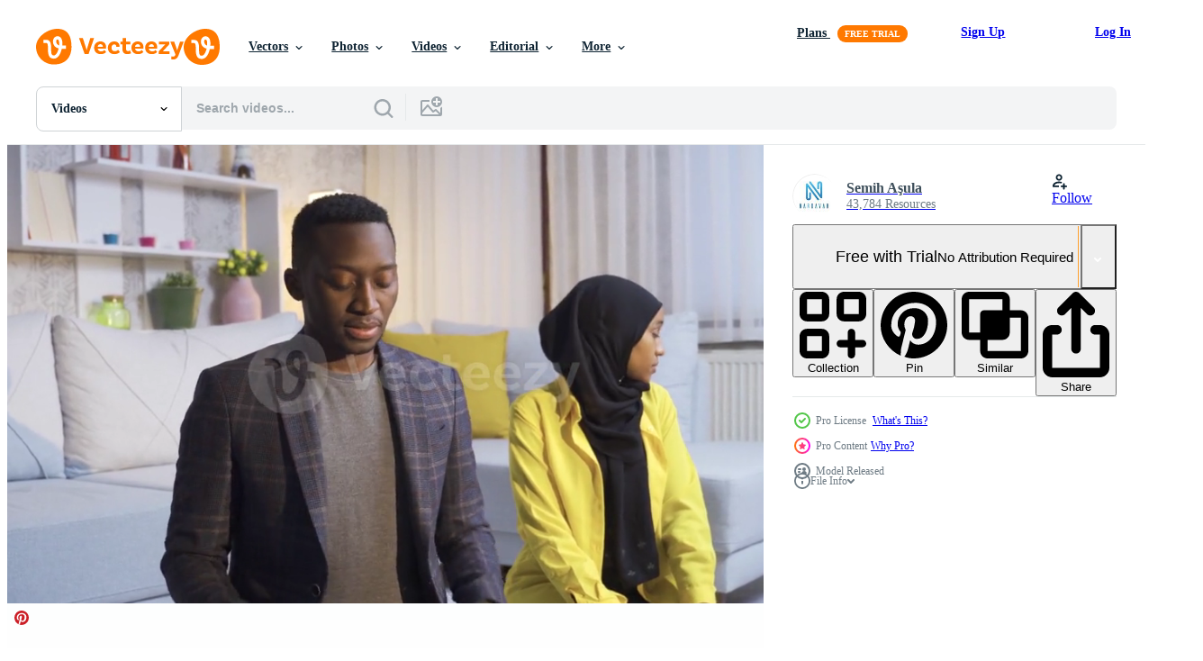

--- FILE ---
content_type: text/html; charset=utf-8
request_url: https://www.vecteezy.com/resources/21789124/show_related_tags_async_content
body_size: 1562
content:
<turbo-frame id="show-related-tags">
  <h2 class="ez-resource-related__header">Related Keywords</h2>

    <div class="splide ez-carousel tags-carousel is-ready" style="--carousel_height: 48px; --additional_height: 0px;" data-controller="carousel search-tag" data-bullets="false" data-loop="false" data-arrows="true">
    <div class="splide__track ez-carousel__track" data-carousel-target="track">
      <ul class="splide__list ez-carousel__inner-wrap" data-carousel-target="innerWrap">
        <li class="search-tag splide__slide ez-carousel__slide" data-carousel-target="slide"><a class="search-tag__tag-link ez-btn ez-btn--light" title="muslim" data-action="search-tag#sendClickEvent search-tag#performSearch" data-search-tag-verified="true" data-keyword-location="show" href="/free-videos/muslim">muslim</a></li><li class="search-tag splide__slide ez-carousel__slide" data-carousel-target="slide"><a class="search-tag__tag-link ez-btn ez-btn--light" title="god" data-action="search-tag#sendClickEvent search-tag#performSearch" data-search-tag-verified="true" data-keyword-location="show" href="/free-videos/god">god</a></li><li class="search-tag splide__slide ez-carousel__slide" data-carousel-target="slide"><a class="search-tag__tag-link ez-btn ez-btn--light" title="prayer" data-action="search-tag#sendClickEvent search-tag#performSearch" data-search-tag-verified="true" data-keyword-location="show" href="/free-videos/prayer">prayer</a></li><li class="search-tag splide__slide ez-carousel__slide" data-carousel-target="slide"><a class="search-tag__tag-link ez-btn ez-btn--light" title="religion" data-action="search-tag#sendClickEvent search-tag#performSearch" data-search-tag-verified="true" data-keyword-location="show" href="/free-videos/religion">religion</a></li><li class="search-tag splide__slide ez-carousel__slide" data-carousel-target="slide"><a class="search-tag__tag-link ez-btn ez-btn--light" title="faith" data-action="search-tag#sendClickEvent search-tag#performSearch" data-search-tag-verified="true" data-keyword-location="show" href="/free-videos/faith">faith</a></li><li class="search-tag splide__slide ez-carousel__slide" data-carousel-target="slide"><a class="search-tag__tag-link ez-btn ez-btn--light" title="worship" data-action="search-tag#sendClickEvent search-tag#performSearch" data-search-tag-verified="true" data-keyword-location="show" href="/free-videos/worship">worship</a></li><li class="search-tag splide__slide ez-carousel__slide" data-carousel-target="slide"><a class="search-tag__tag-link ez-btn ez-btn--light" title="afro" data-action="search-tag#sendClickEvent search-tag#performSearch" data-search-tag-verified="true" data-keyword-location="show" href="/free-videos/afro">afro</a></li><li class="search-tag splide__slide ez-carousel__slide" data-carousel-target="slide"><a class="search-tag__tag-link ez-btn ez-btn--light" title="pray" data-action="search-tag#sendClickEvent search-tag#performSearch" data-search-tag-verified="true" data-keyword-location="show" href="/free-videos/pray">pray</a></li><li class="search-tag splide__slide ez-carousel__slide" data-carousel-target="slide"><a class="search-tag__tag-link ez-btn ez-btn--light" title="guy" data-action="search-tag#sendClickEvent search-tag#performSearch" data-search-tag-verified="true" data-keyword-location="show" href="/free-videos/guy">guy</a></li><li class="search-tag splide__slide ez-carousel__slide" data-carousel-target="slide"><a class="search-tag__tag-link ez-btn ez-btn--light" title="spirituality" data-action="search-tag#sendClickEvent search-tag#performSearch" data-search-tag-verified="true" data-keyword-location="show" href="/free-videos/spirituality">spirituality</a></li><li class="search-tag splide__slide ez-carousel__slide" data-carousel-target="slide"><a class="search-tag__tag-link ez-btn ez-btn--light" title="believe" data-action="search-tag#sendClickEvent search-tag#performSearch" data-search-tag-verified="true" data-keyword-location="show" href="/free-videos/believe">believe</a></li><li class="search-tag splide__slide ez-carousel__slide" data-carousel-target="slide"><a class="search-tag__tag-link ez-btn ez-btn--light" title="islamic" data-action="search-tag#sendClickEvent search-tag#performSearch" data-search-tag-verified="true" data-keyword-location="show" href="/free-videos/islamic">islamic</a></li><li class="search-tag splide__slide ez-carousel__slide" data-carousel-target="slide"><a class="search-tag__tag-link ez-btn ez-btn--light" title="praying" data-action="search-tag#sendClickEvent search-tag#performSearch" data-search-tag-verified="true" data-keyword-location="show" href="/free-videos/praying">praying</a></li><li class="search-tag splide__slide ez-carousel__slide" data-carousel-target="slide"><a class="search-tag__tag-link ez-btn ez-btn--light" title="tasbih" data-action="search-tag#sendClickEvent search-tag#performSearch" data-search-tag-verified="true" data-keyword-location="show" href="/free-videos/tasbih">tasbih</a></li><li class="search-tag splide__slide ez-carousel__slide" data-carousel-target="slide"><a class="search-tag__tag-link ez-btn ez-btn--light" title="quran" data-action="search-tag#sendClickEvent search-tag#performSearch" data-search-tag-verified="true" data-keyword-location="show" href="/free-videos/quran">quran</a></li><li class="search-tag splide__slide ez-carousel__slide" data-carousel-target="slide"><a class="search-tag__tag-link ez-btn ez-btn--light" title="tradition" data-action="search-tag#sendClickEvent search-tag#performSearch" data-search-tag-verified="true" data-keyword-location="show" href="/free-videos/tradition">tradition</a></li><li class="search-tag splide__slide ez-carousel__slide" data-carousel-target="slide"><a class="search-tag__tag-link ez-btn ez-btn--light" title="cultural" data-action="search-tag#sendClickEvent search-tag#performSearch" data-search-tag-verified="true" data-keyword-location="show" href="/free-videos/cultural">cultural</a></li><li class="search-tag splide__slide ez-carousel__slide" data-carousel-target="slide"><a class="search-tag__tag-link ez-btn ez-btn--light" title="eid" data-action="search-tag#sendClickEvent search-tag#performSearch" data-search-tag-verified="true" data-keyword-location="show" href="/free-videos/eid">eid</a></li><li class="search-tag splide__slide ez-carousel__slide" data-carousel-target="slide"><a class="search-tag__tag-link ez-btn ez-btn--light" title="think" data-action="search-tag#sendClickEvent search-tag#performSearch" data-search-tag-verified="true" data-keyword-location="show" href="/free-videos/think">think</a></li><li class="search-tag splide__slide ez-carousel__slide" data-carousel-target="slide"><a class="search-tag__tag-link ez-btn ez-btn--light" title="positive" data-action="search-tag#sendClickEvent search-tag#performSearch" data-search-tag-verified="true" data-keyword-location="show" href="/free-videos/positive">positive</a></li><li class="search-tag splide__slide ez-carousel__slide" data-carousel-target="slide"><a class="search-tag__tag-link ez-btn ez-btn--light" title="emotion" data-action="search-tag#sendClickEvent search-tag#performSearch" data-search-tag-verified="true" data-keyword-location="show" href="/free-videos/emotion">emotion</a></li><li class="search-tag splide__slide ez-carousel__slide" data-carousel-target="slide"><a class="search-tag__tag-link ez-btn ez-btn--light" title="bible" data-action="search-tag#sendClickEvent search-tag#performSearch" data-search-tag-verified="true" data-keyword-location="show" href="/free-videos/bible">bible</a></li><li class="search-tag splide__slide ez-carousel__slide" data-carousel-target="slide"><a class="search-tag__tag-link ez-btn ez-btn--light" title="thoughtful" data-action="search-tag#sendClickEvent search-tag#performSearch" data-search-tag-verified="true" data-keyword-location="show" href="/free-videos/thoughtful">thoughtful</a></li><li class="search-tag splide__slide ez-carousel__slide" data-carousel-target="slide"><a class="search-tag__tag-link ez-btn ez-btn--light" title="islam" data-action="search-tag#sendClickEvent search-tag#performSearch" data-search-tag-verified="true" data-keyword-location="show" href="/free-videos/islam">islam</a></li><li class="search-tag splide__slide ez-carousel__slide" data-carousel-target="slide"><a class="search-tag__tag-link ez-btn ez-btn--light" title="ramadan" data-action="search-tag#sendClickEvent search-tag#performSearch" data-search-tag-verified="true" data-keyword-location="show" href="/free-videos/ramadan">ramadan</a></li><li class="search-tag splide__slide ez-carousel__slide" data-carousel-target="slide"><a class="search-tag__tag-link ez-btn ez-btn--light" title="african" data-action="search-tag#sendClickEvent search-tag#performSearch" data-search-tag-verified="true" data-keyword-location="show" href="/free-videos/african">african</a></li><li class="search-tag splide__slide ez-carousel__slide" data-carousel-target="slide"><a class="search-tag__tag-link ez-btn ez-btn--light" title="wood" data-action="search-tag#sendClickEvent search-tag#performSearch" data-search-tag-verified="true" data-keyword-location="show" href="/free-videos/wood">wood</a></li><li class="search-tag splide__slide ez-carousel__slide" data-carousel-target="slide"><a class="search-tag__tag-link ez-btn ez-btn--light" title="worshiping" data-action="search-tag#sendClickEvent search-tag#performSearch" data-search-tag-verified="true" data-keyword-location="show" href="/free-videos/worshiping">worshiping</a></li><li class="search-tag splide__slide ez-carousel__slide" data-carousel-target="slide"><a class="search-tag__tag-link ez-btn ez-btn--light" title="concept" data-action="search-tag#sendClickEvent search-tag#performSearch" data-search-tag-verified="true" data-keyword-location="show" href="/free-videos/concept">concept</a></li><li class="search-tag splide__slide ez-carousel__slide" data-carousel-target="slide"><a class="search-tag__tag-link ez-btn ez-btn--light" title="good" data-action="search-tag#sendClickEvent search-tag#performSearch" data-search-tag-verified="true" data-keyword-location="show" href="/free-videos/good">good</a></li>
</ul></div>
    

    <div class="splide__arrows splide__arrows--ltr ez-carousel__arrows"><button class="splide__arrow splide__arrow--prev ez-carousel__arrow ez-carousel__arrow--prev" disabled="disabled" data-carousel-target="arrowPrev" data-test-id="carousel-arrow-prev" data-direction="prev" aria_label="Previous"><span class="ez-carousel__arrow-wrap"><svg xmlns="http://www.w3.org/2000/svg" viewBox="0 0 5 8" role="img" aria-labelledby="atw1100034ad5kru9e8r3bs8xrujq969" class="arrow-prev"><desc id="atw1100034ad5kru9e8r3bs8xrujq969">Previous</desc><path fill-rule="evenodd" d="M4.707 7.707a1 1 0 0 0 0-1.414L2.414 4l2.293-2.293A1 1 0 0 0 3.293.293l-3 3a1 1 0 0 0 0 1.414l3 3a1 1 0 0 0 1.414 0Z" clip-rule="evenodd"></path></svg>
</span><span class="ez-carousel__gradient"></span></button><button class="splide__arrow splide__arrow--next ez-carousel__arrow ez-carousel__arrow--next" disabled="disabled" data-carousel-target="arrowNext" data-test-id="carousel-arrow-next" data-direction="next" aria_label="Next"><span class="ez-carousel__arrow-wrap"><svg xmlns="http://www.w3.org/2000/svg" viewBox="0 0 5 8" role="img" aria-labelledby="a7x3gnleaeg1d73bipn9pst2a4qcjsoi" class="arrow-next"><desc id="a7x3gnleaeg1d73bipn9pst2a4qcjsoi">Next</desc><path fill-rule="evenodd" d="M.293 7.707a1 1 0 0 1 0-1.414L2.586 4 .293 1.707A1 1 0 0 1 1.707.293l3 3a1 1 0 0 1 0 1.414l-3 3a1 1 0 0 1-1.414 0Z" clip-rule="evenodd"></path></svg>
</span><span class="ez-carousel__gradient"></span></button></div>
</div></turbo-frame>


--- FILE ---
content_type: text/html; charset=utf-8
request_url: https://www.vecteezy.com/resources/21789124/show_related_grids_async_content
body_size: 12546
content:
<turbo-frame id="show-related-resources">
    <div data-conversions-category="Users Also Viewed">
      <h2 class="ez-resource-related__header">
        Users Also Viewed
      </h2>

      <ul class="ez-resource-grid ez-resource-grid--main-grid  is-hidden" id="false" data-controller="grid contributor-info video-preview" data-grid-track-truncation-value="false" data-max-rows="50" data-row-height="240" data-instant-grid="false" data-truncate-results="false" data-testid="also-viewed-resources" data-labels="free" style="--free: &#39;Free&#39;;">

  <li class="ez-resource-grid__item ez-resource-thumb ez-resource-thumb--video ez-resource-thumb--pro" data-controller="grid-item-decorator" data-position="{{position}}" data-item-id="21798265" data-pro="true" data-grid-target="gridItem" data-video-preview-target="preview" data-video-url="https://static.vecteezy.com/system/resources/previews/021/798/265/mp4/muslim-african-married-couple-praying-at-home-african-muslim-married-couple-fulfilling-their-duty-to-worship-allah-islamic-religion-concept-video.mp4" data-w="356" data-h="200" data-grid-item-decorator-free-label-value="Free" data-action="mouseenter-&gt;grid-item-decorator#hoverThumb:once" data-grid-item-decorator-item-pro-param="Pro" data-grid-item-decorator-resource-id-param="21798265" data-grid-item-decorator-content-type-param="Content-video" data-grid-item-decorator-pinterest-url-param="https://www.vecteezy.com/video/21798265-muslim-african-married-couple-praying-at-home-african-muslim-married-couple-fulfilling-their-duty-to-worship-allah-islamic-religion-concept" data-grid-item-decorator-seo-page-description-param="Muslim African married couple praying at home. African Muslim married couple fulfilling their duty to worship Allah. Islamic religion concept." data-grid-item-decorator-user-id-param="7753223" data-grid-item-decorator-user-display-name-param="Semih Aşula" data-grid-item-decorator-avatar-src-param="https://static.vecteezy.com/system/user/avatar/7753223/medium_Nardavar-logo.jpg" data-grid-item-decorator-uploads-path-param="/members/nardavar/uploads">

  <script type="application/ld+json" id="media_schema">
  {"@context":"https://schema.org","@type":"VideoObject","name":"Muslim African married couple praying at home. African Muslim married couple fulfilling their duty to worship Allah. Islamic religion concept.","uploadDate":"2023-03-26T14:31:29-05:00","thumbnailUrl":"https://static.vecteezy.com/system/resources/thumbnails/021/798/265/small_2x/muslim-african-married-couple-praying-at-home-african-muslim-married-couple-fulfilling-their-duty-to-worship-allah-islamic-religion-concept-video.jpg","contentUrl":"https://static.vecteezy.com/system/resources/previews/021/798/265/mp4/muslim-african-married-couple-praying-at-home-african-muslim-married-couple-fulfilling-their-duty-to-worship-allah-islamic-religion-concept-video.mp4","sourceOrganization":"Vecteezy","license":"https://support.vecteezy.com/en_us/new-vecteezy-licensing-ByHivesvt","acquireLicensePage":"https://www.vecteezy.com/video/21798265-muslim-african-married-couple-praying-at-home-african-muslim-married-couple-fulfilling-their-duty-to-worship-allah-islamic-religion-concept","creator":{"@type":"Person","name":"Semih Aşula"},"copyrightNotice":"Semih Aşula","creditText":"Vecteezy"}
</script>


<a href="/video/21798265-muslim-african-married-couple-praying-at-home-african-muslim-married-couple-fulfilling-their-duty-to-worship-allah-islamic-religion-concept" class="ez-resource-thumb__link" title="Muslim African married couple praying at home. African Muslim married couple fulfilling their duty to worship Allah. Islamic religion concept." style="--height: 200; --width: 356; " data-action="click-&gt;grid#trackResourceClick mouseenter-&gt;grid#trackResourceHover" data-content-type="video" data-controller="ez-hover-intent" data-previews-srcs="[&quot;https://static.vecteezy.com/system/resources/previews/021/798/265/mp4/muslim-african-married-couple-praying-at-home-african-muslim-married-couple-fulfilling-their-duty-to-worship-allah-islamic-religion-concept-video.mp4&quot;]" data-pro="true" data-resource-id="21798265" data-video-preview-target="videoWrap" data-grid-item-decorator-target="link">
    <img src="https://static.vecteezy.com/system/resources/thumbnails/021/798/265/small/muslim-african-married-couple-praying-at-home-african-muslim-married-couple-fulfilling-their-duty-to-worship-allah-islamic-religion-concept-video.jpg" srcset="https://static.vecteezy.com/system/resources/thumbnails/021/798/265/small_2x/muslim-african-married-couple-praying-at-home-african-muslim-married-couple-fulfilling-their-duty-to-worship-allah-islamic-religion-concept-video.jpg 2x, https://static.vecteezy.com/system/resources/thumbnails/021/798/265/small/muslim-african-married-couple-praying-at-home-african-muslim-married-couple-fulfilling-their-duty-to-worship-allah-islamic-religion-concept-video.jpg 1x" class="ez-resource-thumb__img" loading="lazy" decoding="async" width="356" height="200" alt="Muslim African married couple praying at home. African Muslim married couple fulfilling their duty to worship Allah. Islamic religion concept. video">

</a>

  <div class="ez-resource-thumb__label-wrap"></div>
  

  <div class="ez-resource-thumb__hover-state"></div>
</li><li class="ez-resource-grid__item ez-resource-thumb ez-resource-thumb--video ez-resource-thumb--pro" data-controller="grid-item-decorator" data-position="{{position}}" data-item-id="21798361" data-pro="true" data-grid-target="gridItem" data-video-preview-target="preview" data-video-url="https://static.vecteezy.com/system/resources/previews/021/798/361/mp4/african-muslim-young-man-praying-at-home-worshiping-allah-muslim-honest-and-lovely-african-young-man-praying-alone-at-home-fulfilling-his-duty-to-worship-his-god-islamic-religion-concept-video.mp4" data-w="356" data-h="200" data-grid-item-decorator-free-label-value="Free" data-action="mouseenter-&gt;grid-item-decorator#hoverThumb:once" data-grid-item-decorator-item-pro-param="Pro" data-grid-item-decorator-resource-id-param="21798361" data-grid-item-decorator-content-type-param="Content-video" data-grid-item-decorator-pinterest-url-param="https://www.vecteezy.com/video/21798361-african-muslim-young-man-praying-at-home-worshiping-allah-muslim-honest-and-lovely-african-young-man-praying-alone-at-home-fulfilling-his-duty-to-worship-his-god-islamic-religion-concept" data-grid-item-decorator-seo-page-description-param="African Muslim young man praying at home, worshiping Allah. Muslim honest and lovely African young man praying alone at home, fulfilling his duty to worship his God. Islamic religion concept." data-grid-item-decorator-user-id-param="7753223" data-grid-item-decorator-user-display-name-param="Semih Aşula" data-grid-item-decorator-avatar-src-param="https://static.vecteezy.com/system/user/avatar/7753223/medium_Nardavar-logo.jpg" data-grid-item-decorator-uploads-path-param="/members/nardavar/uploads">

  <script type="application/ld+json" id="media_schema">
  {"@context":"https://schema.org","@type":"VideoObject","name":"African Muslim young man praying at home, worshiping Allah. Muslim honest and lovely African young man praying alone at home, fulfilling his duty to worship his God. Islamic religion concept.","uploadDate":"2023-03-26T14:45:38-05:00","thumbnailUrl":"https://static.vecteezy.com/system/resources/thumbnails/021/798/361/small_2x/african-muslim-young-man-praying-at-home-worshiping-allah-muslim-honest-and-lovely-african-young-man-praying-alone-at-home-fulfilling-his-duty-to-worship-his-god-islamic-religion-concept-video.jpg","contentUrl":"https://static.vecteezy.com/system/resources/previews/021/798/361/mp4/african-muslim-young-man-praying-at-home-worshiping-allah-muslim-honest-and-lovely-african-young-man-praying-alone-at-home-fulfilling-his-duty-to-worship-his-god-islamic-religion-concept-video.mp4","sourceOrganization":"Vecteezy","license":"https://support.vecteezy.com/en_us/new-vecteezy-licensing-ByHivesvt","acquireLicensePage":"https://www.vecteezy.com/video/21798361-african-muslim-young-man-praying-at-home-worshiping-allah-muslim-honest-and-lovely-african-young-man-praying-alone-at-home-fulfilling-his-duty-to-worship-his-god-islamic-religion-concept","creator":{"@type":"Person","name":"Semih Aşula"},"copyrightNotice":"Semih Aşula","creditText":"Vecteezy"}
</script>


<a href="/video/21798361-african-muslim-young-man-praying-at-home-worshiping-allah-muslim-honest-and-lovely-african-young-man-praying-alone-at-home-fulfilling-his-duty-to-worship-his-god-islamic-religion-concept" class="ez-resource-thumb__link" title="African Muslim young man praying at home, worshiping Allah. Muslim honest and lovely African young man praying alone at home, fulfilling his duty to worship his God. Islamic religion concept." style="--height: 200; --width: 356; " data-action="click-&gt;grid#trackResourceClick mouseenter-&gt;grid#trackResourceHover" data-content-type="video" data-controller="ez-hover-intent" data-previews-srcs="[&quot;https://static.vecteezy.com/system/resources/previews/021/798/361/mp4/african-muslim-young-man-praying-at-home-worshiping-allah-muslim-honest-and-lovely-african-young-man-praying-alone-at-home-fulfilling-his-duty-to-worship-his-god-islamic-religion-concept-video.mp4&quot;]" data-pro="true" data-resource-id="21798361" data-video-preview-target="videoWrap" data-grid-item-decorator-target="link">
    <img src="https://static.vecteezy.com/system/resources/thumbnails/021/798/361/small/african-muslim-young-man-praying-at-home-worshiping-allah-muslim-honest-and-lovely-african-young-man-praying-alone-at-home-fulfilling-his-duty-to-worship-his-god-islamic-religion-concept-video.jpg" srcset="https://static.vecteezy.com/system/resources/thumbnails/021/798/361/small_2x/african-muslim-young-man-praying-at-home-worshiping-allah-muslim-honest-and-lovely-african-young-man-praying-alone-at-home-fulfilling-his-duty-to-worship-his-god-islamic-religion-concept-video.jpg 2x, https://static.vecteezy.com/system/resources/thumbnails/021/798/361/small/african-muslim-young-man-praying-at-home-worshiping-allah-muslim-honest-and-lovely-african-young-man-praying-alone-at-home-fulfilling-his-duty-to-worship-his-god-islamic-religion-concept-video.jpg 1x" class="ez-resource-thumb__img" loading="lazy" decoding="async" width="356" height="200" alt="African Muslim young man praying at home, worshiping Allah. Muslim honest and lovely African young man praying alone at home, fulfilling his duty to worship his God. Islamic religion concept. video">

</a>

  <div class="ez-resource-thumb__label-wrap"></div>
  

  <div class="ez-resource-thumb__hover-state"></div>
</li><li class="ez-resource-grid__item ez-resource-thumb ez-resource-thumb--video ez-resource-thumb--pro" data-controller="grid-item-decorator" data-position="{{position}}" data-item-id="21863429" data-pro="true" data-grid-target="gridItem" data-video-preview-target="preview" data-video-url="https://static.vecteezy.com/system/resources/previews/021/863/429/mp4/muslim-african-married-couple-praying-at-home-opening-their-hands-to-allah-african-couple-whose-religion-is-islam-are-praying-to-allah-in-their-home-and-holding-hands-in-prayer-looking-lovingly-video.mp4" data-w="356" data-h="200" data-grid-item-decorator-free-label-value="Free" data-action="mouseenter-&gt;grid-item-decorator#hoverThumb:once" data-grid-item-decorator-item-pro-param="Pro" data-grid-item-decorator-resource-id-param="21863429" data-grid-item-decorator-content-type-param="Content-video" data-grid-item-decorator-pinterest-url-param="https://www.vecteezy.com/video/[base64]" data-grid-item-decorator-seo-page-description-param="Muslim African married couple praying at home, opening their hands to Allah. African couple whose religion is Islam are praying to Allah in their home and holding hands in prayer, looking lovingly." data-grid-item-decorator-user-id-param="7753223" data-grid-item-decorator-user-display-name-param="Semih Aşula" data-grid-item-decorator-avatar-src-param="https://static.vecteezy.com/system/user/avatar/7753223/medium_Nardavar-logo.jpg" data-grid-item-decorator-uploads-path-param="/members/nardavar/uploads">

  <script type="application/ld+json" id="media_schema">
  {"@context":"https://schema.org","@type":"VideoObject","name":"Muslim African married couple praying at home, opening their hands to Allah. African couple whose religion is Islam are praying to Allah in their home and holding hands in prayer, looking lovingly.","uploadDate":"2023-03-27T17:47:17-05:00","thumbnailUrl":"https://static.vecteezy.com/system/resources/thumbnails/021/863/429/small_2x/muslim-african-married-couple-praying-at-home-opening-their-hands-to-allah-african-couple-whose-religion-is-islam-are-praying-to-allah-in-their-home-and-holding-hands-in-prayer-looking-lovingly-video.jpg","contentUrl":"https://static.vecteezy.com/system/resources/previews/021/863/429/mp4/muslim-african-married-couple-praying-at-home-opening-their-hands-to-allah-african-couple-whose-religion-is-islam-are-praying-to-allah-in-their-home-and-holding-hands-in-prayer-looking-lovingly-video.mp4","sourceOrganization":"Vecteezy","license":"https://support.vecteezy.com/en_us/new-vecteezy-licensing-ByHivesvt","acquireLicensePage":"https://www.vecteezy.com/video/[base64]","creator":{"@type":"Person","name":"Semih Aşula"},"copyrightNotice":"Semih Aşula","creditText":"Vecteezy"}
</script>


<a href="/video/[base64]" class="ez-resource-thumb__link" title="Muslim African married couple praying at home, opening their hands to Allah. African couple whose religion is Islam are praying to Allah in their home and holding hands in prayer, looking lovingly." style="--height: 200; --width: 356; " data-action="click-&gt;grid#trackResourceClick mouseenter-&gt;grid#trackResourceHover" data-content-type="video" data-controller="ez-hover-intent" data-previews-srcs="[&quot;https://static.vecteezy.com/system/resources/previews/021/863/429/mp4/muslim-african-married-couple-praying-at-home-opening-their-hands-to-allah-african-couple-whose-religion-is-islam-are-praying-to-allah-in-their-home-and-holding-hands-in-prayer-looking-lovingly-video.mp4&quot;]" data-pro="true" data-resource-id="21863429" data-video-preview-target="videoWrap" data-grid-item-decorator-target="link">
    <img src="https://static.vecteezy.com/system/resources/thumbnails/021/863/429/small/muslim-african-married-couple-praying-at-home-opening-their-hands-to-allah-african-couple-whose-religion-is-islam-are-praying-to-allah-in-their-home-and-holding-hands-in-prayer-looking-lovingly-video.jpg" srcset="https://static.vecteezy.com/system/resources/thumbnails/021/863/429/small_2x/muslim-african-married-couple-praying-at-home-opening-their-hands-to-allah-african-couple-whose-religion-is-islam-are-praying-to-allah-in-their-home-and-holding-hands-in-prayer-looking-lovingly-video.jpg 2x, https://static.vecteezy.com/system/resources/thumbnails/021/863/429/small/muslim-african-married-couple-praying-at-home-opening-their-hands-to-allah-african-couple-whose-religion-is-islam-are-praying-to-allah-in-their-home-and-holding-hands-in-prayer-looking-lovingly-video.jpg 1x" class="ez-resource-thumb__img" loading="lazy" decoding="async" width="356" height="200" alt="Muslim African married couple praying at home, opening their hands to Allah. African couple whose religion is Islam are praying to Allah in their home and holding hands in prayer, looking lovingly. video">

</a>

  <div class="ez-resource-thumb__label-wrap"></div>
  

  <div class="ez-resource-thumb__hover-state"></div>
</li><li class="ez-resource-grid__item ez-resource-thumb ez-resource-thumb--video ez-resource-thumb--pro" data-controller="grid-item-decorator" data-position="{{position}}" data-item-id="20853441" data-pro="true" data-grid-target="gridItem" data-video-preview-target="preview" data-video-url="https://static.vecteezy.com/system/resources/previews/020/853/441/mp4/a-muslim-woman-is-praying-to-wear-a-white-muslim-dress-in-a-room-full-of-goods-video.mp4" data-w="356" data-h="200" data-grid-item-decorator-free-label-value="Free" data-action="mouseenter-&gt;grid-item-decorator#hoverThumb:once" data-grid-item-decorator-item-pro-param="Pro" data-grid-item-decorator-resource-id-param="20853441" data-grid-item-decorator-content-type-param="Content-video" data-grid-item-decorator-pinterest-url-param="https://www.vecteezy.com/video/20853441-a-muslim-woman-is-praying-to-wear-a-white-muslim-dress-in-a-room-full-of-goods" data-grid-item-decorator-seo-page-description-param="a Muslim woman is praying to wear a white Muslim dress in a room full of goods" data-grid-item-decorator-user-id-param="10734143" data-grid-item-decorator-user-display-name-param="Sei Stock" data-grid-item-decorator-avatar-src-param="https://static.vecteezy.com/system/user/avatar/10734143/medium_772EEBEF-9A3A-414A-BBA9-31C7BC5DF635.PNG" data-grid-item-decorator-uploads-path-param="/members/seistock/uploads">

  <script type="application/ld+json" id="media_schema">
  {"@context":"https://schema.org","@type":"VideoObject","name":"a Muslim woman is praying to wear a white Muslim dress in a room full of goods","uploadDate":"2023-03-07T05:46:28-06:00","thumbnailUrl":"https://static.vecteezy.com/system/resources/thumbnails/020/853/441/small_2x/a-muslim-woman-is-praying-to-wear-a-white-muslim-dress-in-a-room-full-of-goods-video.jpg","contentUrl":"https://static.vecteezy.com/system/resources/previews/020/853/441/mp4/a-muslim-woman-is-praying-to-wear-a-white-muslim-dress-in-a-room-full-of-goods-video.mp4","sourceOrganization":"Vecteezy","license":"https://support.vecteezy.com/en_us/new-vecteezy-licensing-ByHivesvt","acquireLicensePage":"https://www.vecteezy.com/video/20853441-a-muslim-woman-is-praying-to-wear-a-white-muslim-dress-in-a-room-full-of-goods","creator":{"@type":"Person","name":"Sei Stock"},"copyrightNotice":"Sei Stock","creditText":"Vecteezy"}
</script>


<a href="/video/20853441-a-muslim-woman-is-praying-to-wear-a-white-muslim-dress-in-a-room-full-of-goods" class="ez-resource-thumb__link" title="a Muslim woman is praying to wear a white Muslim dress in a room full of goods" style="--height: 200; --width: 356; " data-action="click-&gt;grid#trackResourceClick mouseenter-&gt;grid#trackResourceHover" data-content-type="video" data-controller="ez-hover-intent" data-previews-srcs="[&quot;https://static.vecteezy.com/system/resources/previews/020/853/441/mp4/a-muslim-woman-is-praying-to-wear-a-white-muslim-dress-in-a-room-full-of-goods-video.mp4&quot;]" data-pro="true" data-resource-id="20853441" data-video-preview-target="videoWrap" data-grid-item-decorator-target="link">
    <img src="https://static.vecteezy.com/system/resources/thumbnails/020/853/441/small/a-muslim-woman-is-praying-to-wear-a-white-muslim-dress-in-a-room-full-of-goods-video.jpg" srcset="https://static.vecteezy.com/system/resources/thumbnails/020/853/441/small_2x/a-muslim-woman-is-praying-to-wear-a-white-muslim-dress-in-a-room-full-of-goods-video.jpg 2x, https://static.vecteezy.com/system/resources/thumbnails/020/853/441/small/a-muslim-woman-is-praying-to-wear-a-white-muslim-dress-in-a-room-full-of-goods-video.jpg 1x" class="ez-resource-thumb__img" loading="lazy" decoding="async" width="356" height="200" alt="a Muslim woman is praying to wear a white Muslim dress in a room full of goods video">

</a>

  <div class="ez-resource-thumb__label-wrap"></div>
  

  <div class="ez-resource-thumb__hover-state"></div>
</li><li class="ez-resource-grid__item ez-resource-thumb ez-resource-thumb--video ez-resource-thumb--pro" data-controller="grid-item-decorator" data-position="{{position}}" data-item-id="21602039" data-pro="true" data-grid-target="gridItem" data-video-preview-target="preview" data-video-url="https://static.vecteezy.com/system/resources/previews/021/602/039/mp4/muslim-woman-in-hijab-is-praying-religious-muslim-couple-praying-in-their-home-worshiping-allah-video.mp4" data-w="356" data-h="200" data-grid-item-decorator-free-label-value="Free" data-action="mouseenter-&gt;grid-item-decorator#hoverThumb:once" data-grid-item-decorator-item-pro-param="Pro" data-grid-item-decorator-resource-id-param="21602039" data-grid-item-decorator-content-type-param="Content-video" data-grid-item-decorator-pinterest-url-param="https://www.vecteezy.com/video/21602039-muslim-woman-in-hijab-is-praying-religious-muslim-couple-praying-in-their-home-worshiping-allah" data-grid-item-decorator-seo-page-description-param="Muslim woman in hijab is praying. Religious Muslim couple praying in their home, worshiping Allah." data-grid-item-decorator-user-id-param="7753223" data-grid-item-decorator-user-display-name-param="Semih Aşula" data-grid-item-decorator-avatar-src-param="https://static.vecteezy.com/system/user/avatar/7753223/medium_Nardavar-logo.jpg" data-grid-item-decorator-uploads-path-param="/members/nardavar/uploads">

  <script type="application/ld+json" id="media_schema">
  {"@context":"https://schema.org","@type":"VideoObject","name":"Muslim woman in hijab is praying. Religious Muslim couple praying in their home, worshiping Allah.","uploadDate":"2023-03-23T02:04:49-05:00","thumbnailUrl":"https://static.vecteezy.com/system/resources/thumbnails/021/602/039/small_2x/muslim-woman-in-hijab-is-praying-religious-muslim-couple-praying-in-their-home-worshiping-allah-video.jpg","contentUrl":"https://static.vecteezy.com/system/resources/previews/021/602/039/mp4/muslim-woman-in-hijab-is-praying-religious-muslim-couple-praying-in-their-home-worshiping-allah-video.mp4","sourceOrganization":"Vecteezy","license":"https://support.vecteezy.com/en_us/new-vecteezy-licensing-ByHivesvt","acquireLicensePage":"https://www.vecteezy.com/video/21602039-muslim-woman-in-hijab-is-praying-religious-muslim-couple-praying-in-their-home-worshiping-allah","creator":{"@type":"Person","name":"Semih Aşula"},"copyrightNotice":"Semih Aşula","creditText":"Vecteezy"}
</script>


<a href="/video/21602039-muslim-woman-in-hijab-is-praying-religious-muslim-couple-praying-in-their-home-worshiping-allah" class="ez-resource-thumb__link" title="Muslim woman in hijab is praying. Religious Muslim couple praying in their home, worshiping Allah." style="--height: 200; --width: 356; " data-action="click-&gt;grid#trackResourceClick mouseenter-&gt;grid#trackResourceHover" data-content-type="video" data-controller="ez-hover-intent" data-previews-srcs="[&quot;https://static.vecteezy.com/system/resources/previews/021/602/039/mp4/muslim-woman-in-hijab-is-praying-religious-muslim-couple-praying-in-their-home-worshiping-allah-video.mp4&quot;]" data-pro="true" data-resource-id="21602039" data-video-preview-target="videoWrap" data-grid-item-decorator-target="link">
    <img src="https://static.vecteezy.com/system/resources/thumbnails/021/602/039/small/muslim-woman-in-hijab-is-praying-religious-muslim-couple-praying-in-their-home-worshiping-allah-video.jpg" srcset="https://static.vecteezy.com/system/resources/thumbnails/021/602/039/small_2x/muslim-woman-in-hijab-is-praying-religious-muslim-couple-praying-in-their-home-worshiping-allah-video.jpg 2x, https://static.vecteezy.com/system/resources/thumbnails/021/602/039/small/muslim-woman-in-hijab-is-praying-religious-muslim-couple-praying-in-their-home-worshiping-allah-video.jpg 1x" class="ez-resource-thumb__img" loading="lazy" decoding="async" width="356" height="200" alt="Muslim woman in hijab is praying. Religious Muslim couple praying in their home, worshiping Allah. video">

</a>

  <div class="ez-resource-thumb__label-wrap"></div>
  

  <div class="ez-resource-thumb__hover-state"></div>
</li><li class="ez-resource-grid__item ez-resource-thumb ez-resource-thumb--video ez-resource-thumb--pro" data-controller="grid-item-decorator" data-position="{{position}}" data-item-id="21798014" data-pro="true" data-grid-target="gridItem" data-video-preview-target="preview" data-video-url="https://static.vecteezy.com/system/resources/previews/021/798/014/mp4/african-muslim-young-man-praying-at-home-worshiping-allah-muslim-honest-and-lovely-african-young-man-praying-alone-at-home-fulfilling-his-duty-to-worship-his-god-islamic-religion-concept-video.mp4" data-w="356" data-h="200" data-grid-item-decorator-free-label-value="Free" data-action="mouseenter-&gt;grid-item-decorator#hoverThumb:once" data-grid-item-decorator-item-pro-param="Pro" data-grid-item-decorator-resource-id-param="21798014" data-grid-item-decorator-content-type-param="Content-video" data-grid-item-decorator-pinterest-url-param="https://www.vecteezy.com/video/21798014-african-muslim-young-man-praying-at-home-worshiping-allah-muslim-honest-and-lovely-african-young-man-praying-alone-at-home-fulfilling-his-duty-to-worship-his-god-islamic-religion-concept" data-grid-item-decorator-seo-page-description-param="African Muslim young man praying at home, worshiping Allah. Muslim honest and lovely African young man praying alone at home, fulfilling his duty to worship his God. Islamic religion concept." data-grid-item-decorator-user-id-param="7753223" data-grid-item-decorator-user-display-name-param="Semih Aşula" data-grid-item-decorator-avatar-src-param="https://static.vecteezy.com/system/user/avatar/7753223/medium_Nardavar-logo.jpg" data-grid-item-decorator-uploads-path-param="/members/nardavar/uploads">

  <script type="application/ld+json" id="media_schema">
  {"@context":"https://schema.org","@type":"VideoObject","name":"African Muslim young man praying at home, worshiping Allah. Muslim honest and lovely African young man praying alone at home, fulfilling his duty to worship his God. Islamic religion concept.","uploadDate":"2023-03-26T14:11:06-05:00","thumbnailUrl":"https://static.vecteezy.com/system/resources/thumbnails/021/798/014/small_2x/african-muslim-young-man-praying-at-home-worshiping-allah-muslim-honest-and-lovely-african-young-man-praying-alone-at-home-fulfilling-his-duty-to-worship-his-god-islamic-religion-concept-video.jpg","contentUrl":"https://static.vecteezy.com/system/resources/previews/021/798/014/mp4/african-muslim-young-man-praying-at-home-worshiping-allah-muslim-honest-and-lovely-african-young-man-praying-alone-at-home-fulfilling-his-duty-to-worship-his-god-islamic-religion-concept-video.mp4","sourceOrganization":"Vecteezy","license":"https://support.vecteezy.com/en_us/new-vecteezy-licensing-ByHivesvt","acquireLicensePage":"https://www.vecteezy.com/video/21798014-african-muslim-young-man-praying-at-home-worshiping-allah-muslim-honest-and-lovely-african-young-man-praying-alone-at-home-fulfilling-his-duty-to-worship-his-god-islamic-religion-concept","creator":{"@type":"Person","name":"Semih Aşula"},"copyrightNotice":"Semih Aşula","creditText":"Vecteezy"}
</script>


<a href="/video/21798014-african-muslim-young-man-praying-at-home-worshiping-allah-muslim-honest-and-lovely-african-young-man-praying-alone-at-home-fulfilling-his-duty-to-worship-his-god-islamic-religion-concept" class="ez-resource-thumb__link" title="African Muslim young man praying at home, worshiping Allah. Muslim honest and lovely African young man praying alone at home, fulfilling his duty to worship his God. Islamic religion concept." style="--height: 200; --width: 356; " data-action="click-&gt;grid#trackResourceClick mouseenter-&gt;grid#trackResourceHover" data-content-type="video" data-controller="ez-hover-intent" data-previews-srcs="[&quot;https://static.vecteezy.com/system/resources/previews/021/798/014/mp4/african-muslim-young-man-praying-at-home-worshiping-allah-muslim-honest-and-lovely-african-young-man-praying-alone-at-home-fulfilling-his-duty-to-worship-his-god-islamic-religion-concept-video.mp4&quot;]" data-pro="true" data-resource-id="21798014" data-video-preview-target="videoWrap" data-grid-item-decorator-target="link">
    <img src="https://static.vecteezy.com/system/resources/thumbnails/021/798/014/small/african-muslim-young-man-praying-at-home-worshiping-allah-muslim-honest-and-lovely-african-young-man-praying-alone-at-home-fulfilling-his-duty-to-worship-his-god-islamic-religion-concept-video.jpg" srcset="https://static.vecteezy.com/system/resources/thumbnails/021/798/014/small_2x/african-muslim-young-man-praying-at-home-worshiping-allah-muslim-honest-and-lovely-african-young-man-praying-alone-at-home-fulfilling-his-duty-to-worship-his-god-islamic-religion-concept-video.jpg 2x, https://static.vecteezy.com/system/resources/thumbnails/021/798/014/small/african-muslim-young-man-praying-at-home-worshiping-allah-muslim-honest-and-lovely-african-young-man-praying-alone-at-home-fulfilling-his-duty-to-worship-his-god-islamic-religion-concept-video.jpg 1x" class="ez-resource-thumb__img" loading="lazy" decoding="async" width="356" height="200" alt="African Muslim young man praying at home, worshiping Allah. Muslim honest and lovely African young man praying alone at home, fulfilling his duty to worship his God. Islamic religion concept. video">

</a>

  <div class="ez-resource-thumb__label-wrap"></div>
  

  <div class="ez-resource-thumb__hover-state"></div>
</li><li class="ez-resource-grid__item ez-resource-thumb ez-resource-thumb--video ez-resource-thumb--pro" data-controller="grid-item-decorator" data-position="{{position}}" data-item-id="21378851" data-pro="true" data-grid-target="gridItem" data-video-preview-target="preview" data-video-url="https://static.vecteezy.com/system/resources/previews/021/378/851/mp4/muslim-couple-praying-at-home-muslim-man-and-woman-praying-at-home-video.mp4" data-w="356" data-h="200" data-grid-item-decorator-free-label-value="Free" data-action="mouseenter-&gt;grid-item-decorator#hoverThumb:once" data-grid-item-decorator-item-pro-param="Pro" data-grid-item-decorator-resource-id-param="21378851" data-grid-item-decorator-content-type-param="Content-video" data-grid-item-decorator-pinterest-url-param="https://www.vecteezy.com/video/21378851-muslim-couple-praying-at-home-muslim-man-and-woman-praying-at-home" data-grid-item-decorator-seo-page-description-param="Muslim couple praying at home. Muslim man and woman praying at home." data-grid-item-decorator-user-id-param="7753223" data-grid-item-decorator-user-display-name-param="Semih Aşula" data-grid-item-decorator-avatar-src-param="https://static.vecteezy.com/system/user/avatar/7753223/medium_Nardavar-logo.jpg" data-grid-item-decorator-uploads-path-param="/members/nardavar/uploads">

  <script type="application/ld+json" id="media_schema">
  {"@context":"https://schema.org","@type":"VideoObject","name":"Muslim couple praying at home. Muslim man and woman praying at home.","uploadDate":"2023-03-17T21:38:58-05:00","thumbnailUrl":"https://static.vecteezy.com/system/resources/thumbnails/021/378/851/small_2x/muslim-couple-praying-at-home-muslim-man-and-woman-praying-at-home-video.jpg","contentUrl":"https://static.vecteezy.com/system/resources/previews/021/378/851/mp4/muslim-couple-praying-at-home-muslim-man-and-woman-praying-at-home-video.mp4","sourceOrganization":"Vecteezy","license":"https://support.vecteezy.com/en_us/new-vecteezy-licensing-ByHivesvt","acquireLicensePage":"https://www.vecteezy.com/video/21378851-muslim-couple-praying-at-home-muslim-man-and-woman-praying-at-home","creator":{"@type":"Person","name":"Semih Aşula"},"copyrightNotice":"Semih Aşula","creditText":"Vecteezy"}
</script>


<a href="/video/21378851-muslim-couple-praying-at-home-muslim-man-and-woman-praying-at-home" class="ez-resource-thumb__link" title="Muslim couple praying at home. Muslim man and woman praying at home." style="--height: 200; --width: 356; " data-action="click-&gt;grid#trackResourceClick mouseenter-&gt;grid#trackResourceHover" data-content-type="video" data-controller="ez-hover-intent" data-previews-srcs="[&quot;https://static.vecteezy.com/system/resources/previews/021/378/851/mp4/muslim-couple-praying-at-home-muslim-man-and-woman-praying-at-home-video.mp4&quot;]" data-pro="true" data-resource-id="21378851" data-video-preview-target="videoWrap" data-grid-item-decorator-target="link">
    <img src="https://static.vecteezy.com/system/resources/thumbnails/021/378/851/small/muslim-couple-praying-at-home-muslim-man-and-woman-praying-at-home-video.jpg" srcset="https://static.vecteezy.com/system/resources/thumbnails/021/378/851/small_2x/muslim-couple-praying-at-home-muslim-man-and-woman-praying-at-home-video.jpg 2x, https://static.vecteezy.com/system/resources/thumbnails/021/378/851/small/muslim-couple-praying-at-home-muslim-man-and-woman-praying-at-home-video.jpg 1x" class="ez-resource-thumb__img" loading="lazy" decoding="async" width="356" height="200" alt="Muslim couple praying at home. Muslim man and woman praying at home. video">

</a>

  <div class="ez-resource-thumb__label-wrap"></div>
  

  <div class="ez-resource-thumb__hover-state"></div>
</li><li class="ez-resource-grid__item ez-resource-thumb ez-resource-thumb--video ez-resource-thumb--pro" data-controller="grid-item-decorator" data-position="{{position}}" data-item-id="5612202" data-pro="true" data-grid-target="gridItem" data-video-preview-target="preview" data-video-url="https://static.vecteezy.com/system/resources/previews/005/612/202/mp4/4k-ancient-roman-time-town-in-desert-and-milky-way-stars-video.mp4" data-w="356" data-h="200" data-grid-item-decorator-free-label-value="Free" data-action="mouseenter-&gt;grid-item-decorator#hoverThumb:once" data-grid-item-decorator-item-pro-param="Pro" data-grid-item-decorator-resource-id-param="5612202" data-grid-item-decorator-content-type-param="Content-video" data-grid-item-decorator-pinterest-url-param="https://www.vecteezy.com/video/5612202-4k-ancient-roman-time-town-in-desert-and-milky-way-stars" data-grid-item-decorator-seo-page-description-param="4K Ancient Roman time town in desert and Milky Way stars." data-grid-item-decorator-user-id-param="6137416" data-grid-item-decorator-user-display-name-param="icetrayimages794410" data-grid-item-decorator-avatar-src-param="https://static.vecteezy.com/system/user/avatar/6137416/medium_helicopter.jpg" data-grid-item-decorator-uploads-path-param="/members/icetrayimages794410/uploads">

  <script type="application/ld+json" id="media_schema">
  {"@context":"https://schema.org","@type":"VideoObject","name":"4K Ancient Roman time town in desert and Milky Way stars.","uploadDate":"2022-02-09T02:25:25-06:00","thumbnailUrl":"https://static.vecteezy.com/system/resources/thumbnails/005/612/202/small_2x/4k-ancient-roman-time-town-in-desert-and-milky-way-stars-video.jpg","contentUrl":"https://static.vecteezy.com/system/resources/previews/005/612/202/mp4/4k-ancient-roman-time-town-in-desert-and-milky-way-stars-video.mp4","sourceOrganization":"Vecteezy","license":"https://support.vecteezy.com/en_us/new-vecteezy-licensing-ByHivesvt","acquireLicensePage":"https://www.vecteezy.com/video/5612202-4k-ancient-roman-time-town-in-desert-and-milky-way-stars","creator":{"@type":"Person","name":"icetrayimages794410"},"copyrightNotice":"icetrayimages794410","creditText":"Vecteezy"}
</script>


<a href="/video/5612202-4k-ancient-roman-time-town-in-desert-and-milky-way-stars" class="ez-resource-thumb__link" title="4K Ancient Roman time town in desert and Milky Way stars." style="--height: 200; --width: 356; " data-action="click-&gt;grid#trackResourceClick mouseenter-&gt;grid#trackResourceHover" data-content-type="video" data-controller="ez-hover-intent" data-previews-srcs="[&quot;https://static.vecteezy.com/system/resources/previews/005/612/202/mp4/4k-ancient-roman-time-town-in-desert-and-milky-way-stars-video.mp4&quot;]" data-pro="true" data-resource-id="5612202" data-video-preview-target="videoWrap" data-grid-item-decorator-target="link">
    <img src="https://static.vecteezy.com/system/resources/thumbnails/005/612/202/small/4k-ancient-roman-time-town-in-desert-and-milky-way-stars-video.jpg" srcset="https://static.vecteezy.com/system/resources/thumbnails/005/612/202/small_2x/4k-ancient-roman-time-town-in-desert-and-milky-way-stars-video.jpg 2x, https://static.vecteezy.com/system/resources/thumbnails/005/612/202/small/4k-ancient-roman-time-town-in-desert-and-milky-way-stars-video.jpg 1x" class="ez-resource-thumb__img" loading="lazy" decoding="async" width="356" height="200" alt="4K Ancient Roman time town in desert and Milky Way stars. video">

</a>

  <div class="ez-resource-thumb__label-wrap"></div>
  

  <div class="ez-resource-thumb__hover-state"></div>
</li><li class="ez-resource-grid__item ez-resource-thumb ez-resource-thumb--video ez-resource-thumb--pro" data-controller="grid-item-decorator" data-position="{{position}}" data-item-id="21366338" data-pro="true" data-grid-target="gridItem" data-video-preview-target="preview" data-video-url="https://static.vecteezy.com/system/resources/previews/021/366/338/mp4/woman-praying-with-background-of-holy-quran-video.mp4" data-w="356" data-h="200" data-grid-item-decorator-free-label-value="Free" data-action="mouseenter-&gt;grid-item-decorator#hoverThumb:once" data-grid-item-decorator-item-pro-param="Pro" data-grid-item-decorator-resource-id-param="21366338" data-grid-item-decorator-content-type-param="Content-video" data-grid-item-decorator-pinterest-url-param="https://www.vecteezy.com/video/21366338-woman-praying-with-background-of-holy-quran" data-grid-item-decorator-seo-page-description-param="Woman praying with background of holy Quran" data-grid-item-decorator-user-id-param="7885165" data-grid-item-decorator-user-display-name-param="wildaanun najiib" data-grid-item-decorator-avatar-src-param="https://static.vecteezy.com/system/user/avatar/7885165/medium_BERKAH_JAYA_MATERIAL_LOGO.jpg" data-grid-item-decorator-uploads-path-param="/members/berkahjayamaterialll743322/uploads">

  <script type="application/ld+json" id="media_schema">
  {"@context":"https://schema.org","@type":"VideoObject","name":"Woman praying with background of holy Quran","uploadDate":"2023-03-17T14:37:51-05:00","thumbnailUrl":"https://static.vecteezy.com/system/resources/thumbnails/021/366/338/small_2x/woman-praying-with-background-of-holy-quran-video.jpg","contentUrl":"https://static.vecteezy.com/system/resources/previews/021/366/338/mp4/woman-praying-with-background-of-holy-quran-video.mp4","sourceOrganization":"Vecteezy","license":"https://support.vecteezy.com/en_us/new-vecteezy-licensing-ByHivesvt","acquireLicensePage":"https://www.vecteezy.com/video/21366338-woman-praying-with-background-of-holy-quran","creator":{"@type":"Person","name":"wildaanun najiib"},"copyrightNotice":"wildaanun najiib","creditText":"Vecteezy"}
</script>


<a href="/video/21366338-woman-praying-with-background-of-holy-quran" class="ez-resource-thumb__link" title="Woman praying with background of holy Quran" style="--height: 200; --width: 356; " data-action="click-&gt;grid#trackResourceClick mouseenter-&gt;grid#trackResourceHover" data-content-type="video" data-controller="ez-hover-intent" data-previews-srcs="[&quot;https://static.vecteezy.com/system/resources/previews/021/366/338/mp4/woman-praying-with-background-of-holy-quran-video.mp4&quot;]" data-pro="true" data-resource-id="21366338" data-video-preview-target="videoWrap" data-grid-item-decorator-target="link">
    <img src="https://static.vecteezy.com/system/resources/thumbnails/021/366/338/small/woman-praying-with-background-of-holy-quran-video.jpg" srcset="https://static.vecteezy.com/system/resources/thumbnails/021/366/338/small_2x/woman-praying-with-background-of-holy-quran-video.jpg 2x, https://static.vecteezy.com/system/resources/thumbnails/021/366/338/small/woman-praying-with-background-of-holy-quran-video.jpg 1x" class="ez-resource-thumb__img" loading="lazy" decoding="async" width="356" height="200" alt="Woman praying with background of holy Quran video">

</a>

  <div class="ez-resource-thumb__label-wrap"></div>
  

  <div class="ez-resource-thumb__hover-state"></div>
</li><li class="ez-resource-grid__item ez-resource-thumb ez-resource-thumb--video ez-resource-thumb--pro" data-controller="grid-item-decorator" data-position="{{position}}" data-item-id="22123180" data-pro="true" data-grid-target="gridItem" data-video-preview-target="preview" data-video-url="https://static.vecteezy.com/system/resources/previews/022/123/180/mp4/muslim-asian-young-woman-praying-at-home-worship-happy-muslim-asia-young-woman-praying-believing-islam-religion-video.mp4" data-w="356" data-h="200" data-grid-item-decorator-free-label-value="Free" data-action="mouseenter-&gt;grid-item-decorator#hoverThumb:once" data-grid-item-decorator-item-pro-param="Pro" data-grid-item-decorator-resource-id-param="22123180" data-grid-item-decorator-content-type-param="Content-video" data-grid-item-decorator-pinterest-url-param="https://www.vecteezy.com/video/22123180-muslim-asian-young-woman-praying-at-home-worship-happy-muslim-asia-young-woman-praying-believing-islam-religion" data-grid-item-decorator-seo-page-description-param="Muslim Asian Young Woman Praying at Home, Worship.  Happy Muslim Asia Young Woman Praying, Believing Islam Religion." data-grid-item-decorator-user-id-param="7753223" data-grid-item-decorator-user-display-name-param="Semih Aşula" data-grid-item-decorator-avatar-src-param="https://static.vecteezy.com/system/user/avatar/7753223/medium_Nardavar-logo.jpg" data-grid-item-decorator-uploads-path-param="/members/nardavar/uploads">

  <script type="application/ld+json" id="media_schema">
  {"@context":"https://schema.org","@type":"VideoObject","name":"Muslim Asian Young Woman Praying at Home, Worship. Happy Muslim Asia Young Woman Praying, Believing Islam Religion.","uploadDate":"2023-03-31T18:20:06-05:00","thumbnailUrl":"https://static.vecteezy.com/system/resources/thumbnails/022/123/180/small_2x/muslim-asian-young-woman-praying-at-home-worship-happy-muslim-asia-young-woman-praying-believing-islam-religion-video.jpg","contentUrl":"https://static.vecteezy.com/system/resources/previews/022/123/180/mp4/muslim-asian-young-woman-praying-at-home-worship-happy-muslim-asia-young-woman-praying-believing-islam-religion-video.mp4","sourceOrganization":"Vecteezy","license":"https://support.vecteezy.com/en_us/new-vecteezy-licensing-ByHivesvt","acquireLicensePage":"https://www.vecteezy.com/video/22123180-muslim-asian-young-woman-praying-at-home-worship-happy-muslim-asia-young-woman-praying-believing-islam-religion","creator":{"@type":"Person","name":"Semih Aşula"},"copyrightNotice":"Semih Aşula","creditText":"Vecteezy"}
</script>


<a href="/video/22123180-muslim-asian-young-woman-praying-at-home-worship-happy-muslim-asia-young-woman-praying-believing-islam-religion" class="ez-resource-thumb__link" title="Muslim Asian Young Woman Praying at Home, Worship.  Happy Muslim Asia Young Woman Praying, Believing Islam Religion." style="--height: 200; --width: 356; " data-action="click-&gt;grid#trackResourceClick mouseenter-&gt;grid#trackResourceHover" data-content-type="video" data-controller="ez-hover-intent" data-previews-srcs="[&quot;https://static.vecteezy.com/system/resources/previews/022/123/180/mp4/muslim-asian-young-woman-praying-at-home-worship-happy-muslim-asia-young-woman-praying-believing-islam-religion-video.mp4&quot;]" data-pro="true" data-resource-id="22123180" data-video-preview-target="videoWrap" data-grid-item-decorator-target="link">
    <img src="https://static.vecteezy.com/system/resources/thumbnails/022/123/180/small/muslim-asian-young-woman-praying-at-home-worship-happy-muslim-asia-young-woman-praying-believing-islam-religion-video.jpg" srcset="https://static.vecteezy.com/system/resources/thumbnails/022/123/180/small_2x/muslim-asian-young-woman-praying-at-home-worship-happy-muslim-asia-young-woman-praying-believing-islam-religion-video.jpg 2x, https://static.vecteezy.com/system/resources/thumbnails/022/123/180/small/muslim-asian-young-woman-praying-at-home-worship-happy-muslim-asia-young-woman-praying-believing-islam-religion-video.jpg 1x" class="ez-resource-thumb__img" loading="lazy" decoding="async" width="356" height="200" alt="Muslim Asian Young Woman Praying at Home, Worship.  Happy Muslim Asia Young Woman Praying, Believing Islam Religion. video">

</a>

  <div class="ez-resource-thumb__label-wrap"></div>
  

  <div class="ez-resource-thumb__hover-state"></div>
</li>

  

  <template style="display: none;"
          data-contributor-info-target="contribInfoTemplate"
          data-user-ids="[6137416, 7753223, 7885165, 10734143]">

  <div class="ez-resource-grid__item__contrib-info"
       data-user-id="{{contributor_id}}"
       data-conversions-category="Contributor_Hover"
       data-controller="contributor-info">

    
<div class="contributor-details">
  <a class="contributor-details__contributor" rel="nofollow" data-action="click-&gt;contributor-info#trackContributorClick" data-href="{{contributor_uploads_path}}">
  <span class="ez-avatar ez-avatar--medium ez-avatar--missing">
  <svg xmlns="http://www.w3.org/2000/svg" xmlns:xlink="http://www.w3.org/1999/xlink" width="21px" height="21px" viewBox="0 0 21 21" version="1.1" role="img" aria-labelledby="a1s01ku37s5xeo03dj8pg4p2v38ljw2t"><desc id="a1s01ku37s5xeo03dj8pg4p2v38ljw2t">Click to view uploads for {{user_display_name}}</desc>
	<g transform="translate(-184.000000, -633.000000)">
			<path d="M203.32,652.32 L185.68,652.32 L185.68,651.59625 L192.260373,647.646541 C192.261244,647.646541 192.262987,647.64567 192.263858,647.644799 L192.279538,647.635219 C192.317867,647.612574 192.342258,647.576866 192.37536,647.548125 C192.413689,647.515029 192.458116,647.490643 192.490347,647.447967 C192.49296,647.445354 192.49296,647.44187 192.495573,647.439257 C192.535644,647.385259 192.557422,647.323423 192.581813,647.262457 C192.59488,647.231103 192.616658,647.203233 192.625369,647.171008 C192.636693,647.123977 192.631467,647.075205 192.63408,647.025561 C192.637564,646.976789 192.648889,646.928887 192.64192,646.880115 C192.637564,646.849632 192.620142,646.821762 192.612302,646.791279 C192.59488,646.725087 192.5792,646.658896 192.543484,646.598801 C192.542613,646.596188 192.542613,646.592705 192.540871,646.590092 C192.517351,646.5509 192.482507,646.527384 192.452889,646.494289 C192.419787,646.455967 192.395396,646.411549 192.353582,646.379325 C190.073884,644.618286 190.035556,641.409746 190.035556,641.379263 L190.038169,637.72219 C190.367449,636.124017 192.472924,634.681742 194.5,634.68 C196.527947,634.68 198.632551,636.121404 198.961831,637.720448 L198.964444,641.378392 C198.964444,641.410617 198.941796,644.606093 196.646418,646.379325 C196.60896,646.408066 196.588053,646.447258 196.557564,646.481224 C196.524462,646.517804 196.485262,646.546545 196.459129,646.590092 C196.457387,646.592705 196.457387,646.596188 196.455644,646.599672 C196.422542,646.656283 196.407733,646.718991 196.390311,646.781698 C196.3816,646.815665 196.362436,646.847019 196.35808,646.880985 C196.351982,646.926274 196.363307,646.971563 196.365049,647.017723 C196.367662,647.069108 196.362436,647.121365 196.374631,647.171008 C196.383342,647.203233 196.40512,647.230232 196.417316,647.261586 C196.441707,647.322552 196.464356,647.384388 196.504427,647.439257 C196.50704,647.44187 196.50704,647.445354 196.509653,647.447967 C196.523591,647.466257 196.545369,647.473224 196.561049,647.489772 C196.60896,647.542899 196.656,647.596897 196.720462,647.635219 L203.32,651.59625 L203.32,652.32 Z M204.624211,650.614643 L198.432084,646.899503 C200.548884,644.624621 200.578947,641.490359 200.578947,641.343592 L200.576295,637.558606 C200.576295,637.513515 200.572758,637.468424 200.563916,637.423333 C200.0944,634.776229 197.051832,633 194.503537,633 L194.5,633 C191.950821,633 188.9056,634.777998 188.436084,637.425101 C188.427242,637.470192 188.423705,637.514399 188.423705,637.560374 L188.421053,641.34536 C188.421053,641.492127 188.451116,644.624621 190.567916,646.900387 L184.375789,650.617295 C184.142358,650.756989 184,651.008968 184,651.280397 L184,652.577425 C184,653.361654 184.6384,654 185.421811,654 L203.578189,654 C204.3616,654 205,653.361654 205,652.577425 L205,651.278629 C205,651.007199 204.857642,650.755221 204.624211,650.614643 L204.624211,650.614643 Z"></path>
	</g>
</svg>

  <template data-template="avatar-template" data-contributor-info-target="avatarTemplate" style="display: none;">
    <img data-src="{{contributor_avatar_src}}" alt="Click to view uploads for {{user_display_name}}">
  </template>
</span>


  <div class="contributor-details__contributor__info">
    <strong class="contributor-details__contributor__name">
      {{contributor_username}}
    </strong>

    <span class="contributor-details__contributor__count">{{contributor_resource_count}} Resources</span>
  </div>
</a>
        <a data-controller="follow-button" data-action="follow-button#followAfterLogin" data-user-id="{{contributor_id}}" class="ez-btn ez-btn--light ez-btn--small ez-btn--follow ez-btn--login" data-remote="true" href="/users/sign_in?referring_conversions_category=Trigger-Contributor_Follow">
            <svg xmlns="http://www.w3.org/2000/svg" viewBox="0 0 18 20" role="img" class="follow--follow-icon ez-btn--follow__icon ez-btn__icon"><path fill-rule="evenodd" clip-rule="evenodd" d="M4.05298 4.5c0 2.2 1.78808 4 3.97351 4C10.2119 8.5 12 6.7 12 4.5s-1.7881-4-3.97351-4c-2.18543 0-3.97351 1.8-3.97351 4Zm1.98675 0c0-1.1.89404-2 1.98676-2 1.09271 0 1.98671.9 1.98671 2s-.894 2-1.98671 2c-1.09272 0-1.98676-.9-1.98676-2Z"></path><path d="M8 9.5c1.40227 0 2.6799.22254 3.7825.6278l-1.0056 1.7418C9.99057 11.6303 9.08873 11.5 8.1 11.5c-3 0-5.3 1.2-5.9 3H8v2H1c-.552285 0-1-.4477-1-1 0-3.5 3.3-6 8-6ZM14 11.5c.5523 0 1 .4477 1 1v2h2c.5523 0 1 .4477 1 1s-.4477 1-1 1h-2v2c0 .5523-.4477 1-1 1s-1-.4477-1-1v-2h-2c-.5523 0-1-.4477-1-1s.4477-1 1-1h2v-2c0-.5523.4477-1 1-1Z"></path></svg>


            <span data-follow-button-target="textWrap">{{follow_button_text}}</span>
</a>
</div>


    <div class="ez-resource-grid__item__contrib-info__uploads" data-contributor-info-target="previewsWrap">
      <div class='ez-resource-grid__item__contrib-info__uploads__thumb ez-resource-grid__item__contrib-info__uploads__thumb--dummy'></div>
      <div class='ez-resource-grid__item__contrib-info__uploads__thumb ez-resource-grid__item__contrib-info__uploads__thumb--dummy'></div>
      <div class='ez-resource-grid__item__contrib-info__uploads__thumb ez-resource-grid__item__contrib-info__uploads__thumb--dummy'></div>
    </div>

  </div>

</template>


  <template class="ez-resource-thumb__hover-template"
          data-grid-item-decorator-target="hoverTemplate">

  <div class="ez-resource-thumb__name-content__wrapper"
        data-contributor-id="{{user_id}}">

    <a class="ez-resource-thumb__name-content" rel="nofollow" data-grid-target="nameTarget" data-href="{{contributor_uploads_path}}" data-action="click-&gt;contributor-info#trackContributorClick" data-user-id="{{user_id}}">
      <span class="ez-avatar ez-avatar--small ez-avatar--missing">
  <svg xmlns="http://www.w3.org/2000/svg" xmlns:xlink="http://www.w3.org/1999/xlink" width="21px" height="21px" viewBox="0 0 21 21" version="1.1" role="img" aria-labelledby="afrlkorlaj0938ove07i5hq2oej5e6hl"><desc id="afrlkorlaj0938ove07i5hq2oej5e6hl">Click to view uploads for {{user_display_name}}</desc>
	<g transform="translate(-184.000000, -633.000000)">
			<path d="M203.32,652.32 L185.68,652.32 L185.68,651.59625 L192.260373,647.646541 C192.261244,647.646541 192.262987,647.64567 192.263858,647.644799 L192.279538,647.635219 C192.317867,647.612574 192.342258,647.576866 192.37536,647.548125 C192.413689,647.515029 192.458116,647.490643 192.490347,647.447967 C192.49296,647.445354 192.49296,647.44187 192.495573,647.439257 C192.535644,647.385259 192.557422,647.323423 192.581813,647.262457 C192.59488,647.231103 192.616658,647.203233 192.625369,647.171008 C192.636693,647.123977 192.631467,647.075205 192.63408,647.025561 C192.637564,646.976789 192.648889,646.928887 192.64192,646.880115 C192.637564,646.849632 192.620142,646.821762 192.612302,646.791279 C192.59488,646.725087 192.5792,646.658896 192.543484,646.598801 C192.542613,646.596188 192.542613,646.592705 192.540871,646.590092 C192.517351,646.5509 192.482507,646.527384 192.452889,646.494289 C192.419787,646.455967 192.395396,646.411549 192.353582,646.379325 C190.073884,644.618286 190.035556,641.409746 190.035556,641.379263 L190.038169,637.72219 C190.367449,636.124017 192.472924,634.681742 194.5,634.68 C196.527947,634.68 198.632551,636.121404 198.961831,637.720448 L198.964444,641.378392 C198.964444,641.410617 198.941796,644.606093 196.646418,646.379325 C196.60896,646.408066 196.588053,646.447258 196.557564,646.481224 C196.524462,646.517804 196.485262,646.546545 196.459129,646.590092 C196.457387,646.592705 196.457387,646.596188 196.455644,646.599672 C196.422542,646.656283 196.407733,646.718991 196.390311,646.781698 C196.3816,646.815665 196.362436,646.847019 196.35808,646.880985 C196.351982,646.926274 196.363307,646.971563 196.365049,647.017723 C196.367662,647.069108 196.362436,647.121365 196.374631,647.171008 C196.383342,647.203233 196.40512,647.230232 196.417316,647.261586 C196.441707,647.322552 196.464356,647.384388 196.504427,647.439257 C196.50704,647.44187 196.50704,647.445354 196.509653,647.447967 C196.523591,647.466257 196.545369,647.473224 196.561049,647.489772 C196.60896,647.542899 196.656,647.596897 196.720462,647.635219 L203.32,651.59625 L203.32,652.32 Z M204.624211,650.614643 L198.432084,646.899503 C200.548884,644.624621 200.578947,641.490359 200.578947,641.343592 L200.576295,637.558606 C200.576295,637.513515 200.572758,637.468424 200.563916,637.423333 C200.0944,634.776229 197.051832,633 194.503537,633 L194.5,633 C191.950821,633 188.9056,634.777998 188.436084,637.425101 C188.427242,637.470192 188.423705,637.514399 188.423705,637.560374 L188.421053,641.34536 C188.421053,641.492127 188.451116,644.624621 190.567916,646.900387 L184.375789,650.617295 C184.142358,650.756989 184,651.008968 184,651.280397 L184,652.577425 C184,653.361654 184.6384,654 185.421811,654 L203.578189,654 C204.3616,654 205,653.361654 205,652.577425 L205,651.278629 C205,651.007199 204.857642,650.755221 204.624211,650.614643 L204.624211,650.614643 Z"></path>
	</g>
</svg>

  <template data-template="avatar-template" data-contributor-info-target="avatarTemplate" style="display: none;">
    <img data-src="{{contributor_avatar_src}}" alt="Click to view uploads for {{user_display_name}}">
  </template>
</span>


      <span class="ez-resource-thumb__name-content__username">
        {{user_display_name}}
      </span>
</a>  </div>

    <div class="ez-resource-thumb__actions">
      <form class="button_to" method="get" action="/account/collections_modal?content_type={{content_type}}&amp;is_pro={{item_pro}}&amp;resource_id={{id}}" data-remote="true"><button title="Collection" class="ez-btn ez-btn--light resource-action-button resource-action-button--square resource-action-button--small resource-action-button--collect" data-action="collection-save-button#trackClick click-track#trackAnalytics collection-save-button#popModalAfterLogin" data-controller="collection-save-button click-track" data-event-type="collections.add_clicked" data-resource-id="{{id}}" data-collection-save-button-is-pro-value="{{item_pro}}" data-collection-save-button-content-type-value="{{content_type}}" data-collection-save-button-resource-id-value="{{id}}" data-ez-tooltip="true" data-tippy-placement="left" data-tippy-content="Collection" data-tippy-appendto="parent" data-testid="add-to-collection-button" type="submit">
  <svg xmlns="http://www.w3.org/2000/svg" viewBox="0 0 18 18" role="img" aria-labelledby="admmdt6en299iw7z7dinmsfushk22npb" class="action-button-icon"><desc id="admmdt6en299iw7z7dinmsfushk22npb">Bookmark icon</desc><path d="M8 6c0 1.1-.9 2-2 2H2C.9 8 0 7.1 0 6V2C0 .9.9 0 2 0h4c1.1 0 2 .9 2 2v4zM2 6h4V2H2v4zm4 12c1.1 0 2-.9 2-2v-4c0-1.1-.9-2-2-2H2c-1.1 0-2 .9-2 2v4c0 1.1.9 2 2 2h4zm0-2H2v-4h4v4zm8 2c-.55 0-1-.45-1-1v-2h-2c-.55 0-1-.45-1-1s.45-1 1-1h2v-2c0-.55.45-1 1-1s1 .45 1 1v2h2c.55 0 1 .45 1 1s-.45 1-1 1h-2v2c0 .55-.45 1-1 1zm2-10c1.1 0 2-.9 2-2V2c0-1.1-.9-2-2-2h-4c-1.1 0-2 .9-2 2v4c0 1.1.9 2 2 2h4zm0-2h-4V2h4v4z"></path></svg>

  
</button><input type="hidden" name="content_type" value="{{content_type}}" autocomplete="off" /><input type="hidden" name="is_pro" value="{{item_pro}}" autocomplete="off" /><input type="hidden" name="resource_id" value="{{id}}" autocomplete="off" /></form>

      <form class="button_to" method="get" action="/search_by_image/{{id}}"><button class="ez-btn ez-btn--light resource-action-button resource-action-button--square resource-action-button--small resource-action-button--similar-images" data-controller="track-event" data-action="track-event#track" data-track-event-action-param="Search-Similar_Image (Click)" data-track-event-include-data-value="content_type" data-content-type="Content-image" data-ez-tooltip="true" data-tippy-placement="left" data-tippy-content="Similar images" data-tippy-appendto="parent" data-testid="similar-images-button" type="submit">
  <svg xmlns="http://www.w3.org/2000/svg" viewBox="0 0 18 18" role="img" aria-labelledby="aid3ooztbnq6pjt5egir89dxf12ptr0f" class="action-button-icon"><desc id="aid3ooztbnq6pjt5egir89dxf12ptr0f">Intersect icon</desc><path fill-rule="evenodd" d="M13 5h3c1.1 0 2 .9 2 2v9c0 1.1-.9 2-2 2H7c-1.1 0-2-.9-2-2v-3H2c-1.1 0-2-.9-2-2V2C0 .9.9 0 2 0h9c1.1 0 2 .9 2 2v3Zm-2-3H2v9h3V6c0-.55.45-1 1-1h5V2ZM7 16h9V7h-3v4c0 1.1-.9 2-2 2H7v3Z"></path></svg>

  
</button><input type="hidden" name="content_type" value="image" autocomplete="off" /><input type="hidden" name="similar_image_search" value="true" autocomplete="off" /></form>

      <div class="ez-btn ez-btn--light resource-action-button resource-action-button--square resource-action-button--small resource-action-button--pinterest" rel="nofollow" data-controller="pinterest-share" data-action="click-&gt;pinterest-share#shareClick" data-btn-location="preview" data-pinterest-share-media-value="{{image_src}}" data-pinterest-share-url-value="{{pinterest_url}}?utm_source=pinterest&amp;utm_medium=social" data-pinterest-share-description-value="{{seo_page_description}}" data-ez-tooltip="true" data-tippy-placement="left" data-tippy-content="Share on Pinterest" data-tippy-appendto="parent"><svg xmlns="http://www.w3.org/2000/svg" xmlns:xlink="http://www.w3.org/1999/xlink" width="20px" height="20px" viewBox="0 0 256 257" version="1.1" role="img">
    <g stroke="none" stroke-width="1" fill-rule="evenodd">
        <path d="M0,128.002 C0,180.416 31.518,225.444 76.619,245.241 C76.259,236.303 76.555,225.573 78.847,215.848 C81.308,205.457 95.317,146.1 95.317,146.1 C95.317,146.1 91.228,137.927 91.228,125.848 C91.228,106.879 102.222,92.712 115.914,92.712 C127.557,92.712 133.182,101.457 133.182,111.929 C133.182,123.633 125.717,141.14 121.878,157.355 C118.671,170.933 128.686,182.008 142.081,182.008 C166.333,182.008 182.667,150.859 182.667,113.953 C182.667,85.899 163.772,64.901 129.405,64.901 C90.577,64.901 66.388,93.857 66.388,126.201 C66.388,137.353 69.676,145.217 74.826,151.307 C77.194,154.104 77.523,155.229 76.666,158.441 C76.052,160.796 74.642,166.466 74.058,168.713 C73.206,171.955 70.579,173.114 67.649,171.917 C49.765,164.616 41.436,145.031 41.436,123.015 C41.436,86.654 72.102,43.054 132.918,43.054 C181.788,43.054 213.953,78.418 213.953,116.379 C213.953,166.592 186.037,204.105 144.887,204.105 C131.068,204.105 118.069,196.635 113.616,188.15 C113.616,188.15 106.185,217.642 104.611,223.337 C101.897,233.206 96.585,243.07 91.728,250.758 C103.24,254.156 115.401,256.007 128.005,256.007 C198.689,256.007 256.001,198.698 256.001,128.002 C256.001,57.309 198.689,0 128.005,0 C57.314,0 0,57.309 0,128.002 Z"></path>
    </g>
</svg>
</div>
    </div>
</template>


  

  
</ul>


    </div>

  <div data-conversions-category="Related Videos" class="">
    <h2 class="ez-resource-related__header">
      Related Videos
    </h2>

    <ul class="ez-resource-grid ez-resource-grid--main-grid  is-hidden" id="false" data-controller="grid contributor-info video-preview" data-grid-track-truncation-value="false" data-max-rows="50" data-row-height="240" data-instant-grid="false" data-truncate-results="false" data-testid="related-resources" data-labels="free" style="--free: &#39;Free&#39;;">

  <li class="ez-resource-grid__item ez-resource-thumb ez-resource-thumb--video ez-resource-thumb--pro" data-controller="grid-item-decorator" data-position="{{position}}" data-item-id="21798265" data-pro="true" data-grid-target="gridItem" data-video-preview-target="preview" data-video-url="https://static.vecteezy.com/system/resources/previews/021/798/265/mp4/muslim-african-married-couple-praying-at-home-african-muslim-married-couple-fulfilling-their-duty-to-worship-allah-islamic-religion-concept-video.mp4" data-w="356" data-h="200" data-grid-item-decorator-free-label-value="Free" data-action="mouseenter-&gt;grid-item-decorator#hoverThumb:once" data-grid-item-decorator-item-pro-param="Pro" data-grid-item-decorator-resource-id-param="21798265" data-grid-item-decorator-content-type-param="Content-video" data-grid-item-decorator-pinterest-url-param="https://www.vecteezy.com/video/21798265-muslim-african-married-couple-praying-at-home-african-muslim-married-couple-fulfilling-their-duty-to-worship-allah-islamic-religion-concept" data-grid-item-decorator-seo-page-description-param="Muslim African married couple praying at home. African Muslim married couple fulfilling their duty to worship Allah. Islamic religion concept." data-grid-item-decorator-user-id-param="7753223" data-grid-item-decorator-user-display-name-param="Semih Aşula" data-grid-item-decorator-avatar-src-param="https://static.vecteezy.com/system/user/avatar/7753223/medium_Nardavar-logo.jpg" data-grid-item-decorator-uploads-path-param="/members/nardavar/uploads">

  <script type="application/ld+json" id="media_schema">
  {"@context":"https://schema.org","@type":"VideoObject","name":"Muslim African married couple praying at home. African Muslim married couple fulfilling their duty to worship Allah. Islamic religion concept.","uploadDate":"2023-03-26T14:31:29-05:00","thumbnailUrl":"https://static.vecteezy.com/system/resources/thumbnails/021/798/265/small_2x/muslim-african-married-couple-praying-at-home-african-muslim-married-couple-fulfilling-their-duty-to-worship-allah-islamic-religion-concept-video.jpg","contentUrl":"https://static.vecteezy.com/system/resources/previews/021/798/265/mp4/muslim-african-married-couple-praying-at-home-african-muslim-married-couple-fulfilling-their-duty-to-worship-allah-islamic-religion-concept-video.mp4","sourceOrganization":"Vecteezy","license":"https://support.vecteezy.com/en_us/new-vecteezy-licensing-ByHivesvt","acquireLicensePage":"https://www.vecteezy.com/video/21798265-muslim-african-married-couple-praying-at-home-african-muslim-married-couple-fulfilling-their-duty-to-worship-allah-islamic-religion-concept","creator":{"@type":"Person","name":"Semih Aşula"},"copyrightNotice":"Semih Aşula","creditText":"Vecteezy"}
</script>


<a href="/video/21798265-muslim-african-married-couple-praying-at-home-african-muslim-married-couple-fulfilling-their-duty-to-worship-allah-islamic-religion-concept" class="ez-resource-thumb__link" title="Muslim African married couple praying at home. African Muslim married couple fulfilling their duty to worship Allah. Islamic religion concept." style="--height: 200; --width: 356; " data-action="click-&gt;grid#trackResourceClick mouseenter-&gt;grid#trackResourceHover" data-content-type="video" data-controller="ez-hover-intent" data-previews-srcs="[&quot;https://static.vecteezy.com/system/resources/previews/021/798/265/mp4/muslim-african-married-couple-praying-at-home-african-muslim-married-couple-fulfilling-their-duty-to-worship-allah-islamic-religion-concept-video.mp4&quot;]" data-pro="true" data-resource-id="21798265" data-video-preview-target="videoWrap" data-grid-item-decorator-target="link">
    <img src="https://static.vecteezy.com/system/resources/thumbnails/021/798/265/small/muslim-african-married-couple-praying-at-home-african-muslim-married-couple-fulfilling-their-duty-to-worship-allah-islamic-religion-concept-video.jpg" srcset="https://static.vecteezy.com/system/resources/thumbnails/021/798/265/small_2x/muslim-african-married-couple-praying-at-home-african-muslim-married-couple-fulfilling-their-duty-to-worship-allah-islamic-religion-concept-video.jpg 2x, https://static.vecteezy.com/system/resources/thumbnails/021/798/265/small/muslim-african-married-couple-praying-at-home-african-muslim-married-couple-fulfilling-their-duty-to-worship-allah-islamic-religion-concept-video.jpg 1x" class="ez-resource-thumb__img" loading="lazy" decoding="async" width="356" height="200" alt="Muslim African married couple praying at home. African Muslim married couple fulfilling their duty to worship Allah. Islamic religion concept. video">

</a>

  <div class="ez-resource-thumb__label-wrap"></div>
  

  <div class="ez-resource-thumb__hover-state"></div>
</li><li class="ez-resource-grid__item ez-resource-thumb ez-resource-thumb--video ez-resource-thumb--pro" data-controller="grid-item-decorator" data-position="{{position}}" data-item-id="21789124" data-pro="true" data-grid-target="gridItem" data-video-preview-target="preview" data-video-url="https://static.vecteezy.com/system/resources/previews/021/789/124/mp4/muslim-african-married-couple-praying-at-home-african-muslim-married-couple-fulfilling-their-duty-to-worship-allah-islamic-religion-concept-video.mp4" data-w="356" data-h="200" data-grid-item-decorator-free-label-value="Free" data-action="mouseenter-&gt;grid-item-decorator#hoverThumb:once" data-grid-item-decorator-item-pro-param="Pro" data-grid-item-decorator-resource-id-param="21789124" data-grid-item-decorator-content-type-param="Content-video" data-grid-item-decorator-pinterest-url-param="https://www.vecteezy.com/video/21789124-muslim-african-married-couple-praying-at-home-african-muslim-married-couple-fulfilling-their-duty-to-worship-allah-islamic-religion-concept" data-grid-item-decorator-seo-page-description-param="Muslim African married couple praying at home. African Muslim married couple fulfilling their duty to worship Allah. Islamic religion concept." data-grid-item-decorator-user-id-param="7753223" data-grid-item-decorator-user-display-name-param="Semih Aşula" data-grid-item-decorator-avatar-src-param="https://static.vecteezy.com/system/user/avatar/7753223/medium_Nardavar-logo.jpg" data-grid-item-decorator-uploads-path-param="/members/nardavar/uploads">

  <script type="application/ld+json" id="media_schema">
  {"@context":"https://schema.org","@type":"VideoObject","name":"Muslim African married couple praying at home. African Muslim married couple fulfilling their duty to worship Allah. Islamic religion concept.","uploadDate":"2023-03-26T08:10:07-05:00","thumbnailUrl":"https://static.vecteezy.com/system/resources/thumbnails/021/789/124/small_2x/muslim-african-married-couple-praying-at-home-african-muslim-married-couple-fulfilling-their-duty-to-worship-allah-islamic-religion-concept-video.jpg","contentUrl":"https://static.vecteezy.com/system/resources/previews/021/789/124/mp4/muslim-african-married-couple-praying-at-home-african-muslim-married-couple-fulfilling-their-duty-to-worship-allah-islamic-religion-concept-video.mp4","sourceOrganization":"Vecteezy","license":"https://support.vecteezy.com/en_us/new-vecteezy-licensing-ByHivesvt","acquireLicensePage":"https://www.vecteezy.com/video/21789124-muslim-african-married-couple-praying-at-home-african-muslim-married-couple-fulfilling-their-duty-to-worship-allah-islamic-religion-concept","creator":{"@type":"Person","name":"Semih Aşula"},"copyrightNotice":"Semih Aşula","creditText":"Vecteezy"}
</script>


<a href="/video/21789124-muslim-african-married-couple-praying-at-home-african-muslim-married-couple-fulfilling-their-duty-to-worship-allah-islamic-religion-concept" class="ez-resource-thumb__link" title="Muslim African married couple praying at home. African Muslim married couple fulfilling their duty to worship Allah. Islamic religion concept." style="--height: 200; --width: 356; " data-action="click-&gt;grid#trackResourceClick mouseenter-&gt;grid#trackResourceHover" data-content-type="video" data-controller="ez-hover-intent" data-previews-srcs="[&quot;https://static.vecteezy.com/system/resources/previews/021/789/124/mp4/muslim-african-married-couple-praying-at-home-african-muslim-married-couple-fulfilling-their-duty-to-worship-allah-islamic-religion-concept-video.mp4&quot;]" data-pro="true" data-resource-id="21789124" data-video-preview-target="videoWrap" data-grid-item-decorator-target="link">
    <img src="https://static.vecteezy.com/system/resources/thumbnails/021/789/124/small/muslim-african-married-couple-praying-at-home-african-muslim-married-couple-fulfilling-their-duty-to-worship-allah-islamic-religion-concept-video.jpg" srcset="https://static.vecteezy.com/system/resources/thumbnails/021/789/124/small_2x/muslim-african-married-couple-praying-at-home-african-muslim-married-couple-fulfilling-their-duty-to-worship-allah-islamic-religion-concept-video.jpg 2x, https://static.vecteezy.com/system/resources/thumbnails/021/789/124/small/muslim-african-married-couple-praying-at-home-african-muslim-married-couple-fulfilling-their-duty-to-worship-allah-islamic-religion-concept-video.jpg 1x" class="ez-resource-thumb__img" loading="lazy" decoding="async" width="356" height="200" alt="Muslim African married couple praying at home. African Muslim married couple fulfilling their duty to worship Allah. Islamic religion concept. video">

</a>

  <div class="ez-resource-thumb__label-wrap"></div>
  

  <div class="ez-resource-thumb__hover-state"></div>
</li><li class="ez-resource-grid__item ez-resource-thumb ez-resource-thumb--video ez-resource-thumb--pro" data-controller="grid-item-decorator" data-position="{{position}}" data-item-id="21798258" data-pro="true" data-grid-target="gridItem" data-video-preview-target="preview" data-video-url="https://static.vecteezy.com/system/resources/previews/021/798/258/mp4/african-muslim-young-man-praying-at-home-worshiping-allah-muslim-honest-and-lovely-african-young-man-praying-alone-at-home-fulfilling-his-duty-to-worship-his-god-islamic-religion-concept-video.mp4" data-w="356" data-h="200" data-grid-item-decorator-free-label-value="Free" data-action="mouseenter-&gt;grid-item-decorator#hoverThumb:once" data-grid-item-decorator-item-pro-param="Pro" data-grid-item-decorator-resource-id-param="21798258" data-grid-item-decorator-content-type-param="Content-video" data-grid-item-decorator-pinterest-url-param="https://www.vecteezy.com/video/21798258-african-muslim-young-man-praying-at-home-worshiping-allah-muslim-honest-and-lovely-african-young-man-praying-alone-at-home-fulfilling-his-duty-to-worship-his-god-islamic-religion-concept" data-grid-item-decorator-seo-page-description-param="African Muslim young man praying at home, worshiping Allah. Muslim honest and lovely African young man praying alone at home, fulfilling his duty to worship his God. Islamic religion concept." data-grid-item-decorator-user-id-param="7753223" data-grid-item-decorator-user-display-name-param="Semih Aşula" data-grid-item-decorator-avatar-src-param="https://static.vecteezy.com/system/user/avatar/7753223/medium_Nardavar-logo.jpg" data-grid-item-decorator-uploads-path-param="/members/nardavar/uploads">

  <script type="application/ld+json" id="media_schema">
  {"@context":"https://schema.org","@type":"VideoObject","name":"African Muslim young man praying at home, worshiping Allah. Muslim honest and lovely African young man praying alone at home, fulfilling his duty to worship his God. Islamic religion concept.","uploadDate":"2023-03-26T14:30:52-05:00","thumbnailUrl":"https://static.vecteezy.com/system/resources/thumbnails/021/798/258/small_2x/african-muslim-young-man-praying-at-home-worshiping-allah-muslim-honest-and-lovely-african-young-man-praying-alone-at-home-fulfilling-his-duty-to-worship-his-god-islamic-religion-concept-video.jpg","contentUrl":"https://static.vecteezy.com/system/resources/previews/021/798/258/mp4/african-muslim-young-man-praying-at-home-worshiping-allah-muslim-honest-and-lovely-african-young-man-praying-alone-at-home-fulfilling-his-duty-to-worship-his-god-islamic-religion-concept-video.mp4","sourceOrganization":"Vecteezy","license":"https://support.vecteezy.com/en_us/new-vecteezy-licensing-ByHivesvt","acquireLicensePage":"https://www.vecteezy.com/video/21798258-african-muslim-young-man-praying-at-home-worshiping-allah-muslim-honest-and-lovely-african-young-man-praying-alone-at-home-fulfilling-his-duty-to-worship-his-god-islamic-religion-concept","creator":{"@type":"Person","name":"Semih Aşula"},"copyrightNotice":"Semih Aşula","creditText":"Vecteezy"}
</script>


<a href="/video/21798258-african-muslim-young-man-praying-at-home-worshiping-allah-muslim-honest-and-lovely-african-young-man-praying-alone-at-home-fulfilling-his-duty-to-worship-his-god-islamic-religion-concept" class="ez-resource-thumb__link" title="African Muslim young man praying at home, worshiping Allah. Muslim honest and lovely African young man praying alone at home, fulfilling his duty to worship his God. Islamic religion concept." style="--height: 200; --width: 356; " data-action="click-&gt;grid#trackResourceClick mouseenter-&gt;grid#trackResourceHover" data-content-type="video" data-controller="ez-hover-intent" data-previews-srcs="[&quot;https://static.vecteezy.com/system/resources/previews/021/798/258/mp4/african-muslim-young-man-praying-at-home-worshiping-allah-muslim-honest-and-lovely-african-young-man-praying-alone-at-home-fulfilling-his-duty-to-worship-his-god-islamic-religion-concept-video.mp4&quot;]" data-pro="true" data-resource-id="21798258" data-video-preview-target="videoWrap" data-grid-item-decorator-target="link">
    <img src="https://static.vecteezy.com/system/resources/thumbnails/021/798/258/small/african-muslim-young-man-praying-at-home-worshiping-allah-muslim-honest-and-lovely-african-young-man-praying-alone-at-home-fulfilling-his-duty-to-worship-his-god-islamic-religion-concept-video.jpg" srcset="https://static.vecteezy.com/system/resources/thumbnails/021/798/258/small_2x/african-muslim-young-man-praying-at-home-worshiping-allah-muslim-honest-and-lovely-african-young-man-praying-alone-at-home-fulfilling-his-duty-to-worship-his-god-islamic-religion-concept-video.jpg 2x, https://static.vecteezy.com/system/resources/thumbnails/021/798/258/small/african-muslim-young-man-praying-at-home-worshiping-allah-muslim-honest-and-lovely-african-young-man-praying-alone-at-home-fulfilling-his-duty-to-worship-his-god-islamic-religion-concept-video.jpg 1x" class="ez-resource-thumb__img" loading="lazy" decoding="async" width="356" height="200" alt="African Muslim young man praying at home, worshiping Allah. Muslim honest and lovely African young man praying alone at home, fulfilling his duty to worship his God. Islamic religion concept. video">

</a>

  <div class="ez-resource-thumb__label-wrap"></div>
  

  <div class="ez-resource-thumb__hover-state"></div>
</li><li class="ez-resource-grid__item ez-resource-thumb ez-resource-thumb--video ez-resource-thumb--pro" data-controller="grid-item-decorator" data-position="{{position}}" data-item-id="21798016" data-pro="true" data-grid-target="gridItem" data-video-preview-target="preview" data-video-url="https://static.vecteezy.com/system/resources/previews/021/798/016/mp4/african-muslim-young-man-praying-at-home-worshiping-allah-muslim-honest-and-lovely-african-young-man-praying-alone-at-home-fulfilling-his-duty-to-worship-his-god-islamic-religion-concept-video.mp4" data-w="356" data-h="200" data-grid-item-decorator-free-label-value="Free" data-action="mouseenter-&gt;grid-item-decorator#hoverThumb:once" data-grid-item-decorator-item-pro-param="Pro" data-grid-item-decorator-resource-id-param="21798016" data-grid-item-decorator-content-type-param="Content-video" data-grid-item-decorator-pinterest-url-param="https://www.vecteezy.com/video/21798016-african-muslim-young-man-praying-at-home-worshiping-allah-muslim-honest-and-lovely-african-young-man-praying-alone-at-home-fulfilling-his-duty-to-worship-his-god-islamic-religion-concept" data-grid-item-decorator-seo-page-description-param="African Muslim young man praying at home, worshiping Allah. Muslim honest and lovely African young man praying alone at home, fulfilling his duty to worship his God. Islamic religion concept." data-grid-item-decorator-user-id-param="7753223" data-grid-item-decorator-user-display-name-param="Semih Aşula" data-grid-item-decorator-avatar-src-param="https://static.vecteezy.com/system/user/avatar/7753223/medium_Nardavar-logo.jpg" data-grid-item-decorator-uploads-path-param="/members/nardavar/uploads">

  <script type="application/ld+json" id="media_schema">
  {"@context":"https://schema.org","@type":"VideoObject","name":"African Muslim young man praying at home, worshiping Allah. Muslim honest and lovely African young man praying alone at home, fulfilling his duty to worship his God. Islamic religion concept.","uploadDate":"2023-03-26T14:11:07-05:00","thumbnailUrl":"https://static.vecteezy.com/system/resources/thumbnails/021/798/016/small_2x/african-muslim-young-man-praying-at-home-worshiping-allah-muslim-honest-and-lovely-african-young-man-praying-alone-at-home-fulfilling-his-duty-to-worship-his-god-islamic-religion-concept-video.jpg","contentUrl":"https://static.vecteezy.com/system/resources/previews/021/798/016/mp4/african-muslim-young-man-praying-at-home-worshiping-allah-muslim-honest-and-lovely-african-young-man-praying-alone-at-home-fulfilling-his-duty-to-worship-his-god-islamic-religion-concept-video.mp4","sourceOrganization":"Vecteezy","license":"https://support.vecteezy.com/en_us/new-vecteezy-licensing-ByHivesvt","acquireLicensePage":"https://www.vecteezy.com/video/21798016-african-muslim-young-man-praying-at-home-worshiping-allah-muslim-honest-and-lovely-african-young-man-praying-alone-at-home-fulfilling-his-duty-to-worship-his-god-islamic-religion-concept","creator":{"@type":"Person","name":"Semih Aşula"},"copyrightNotice":"Semih Aşula","creditText":"Vecteezy"}
</script>


<a href="/video/21798016-african-muslim-young-man-praying-at-home-worshiping-allah-muslim-honest-and-lovely-african-young-man-praying-alone-at-home-fulfilling-his-duty-to-worship-his-god-islamic-religion-concept" class="ez-resource-thumb__link" title="African Muslim young man praying at home, worshiping Allah. Muslim honest and lovely African young man praying alone at home, fulfilling his duty to worship his God. Islamic religion concept." style="--height: 200; --width: 356; " data-action="click-&gt;grid#trackResourceClick mouseenter-&gt;grid#trackResourceHover" data-content-type="video" data-controller="ez-hover-intent" data-previews-srcs="[&quot;https://static.vecteezy.com/system/resources/previews/021/798/016/mp4/african-muslim-young-man-praying-at-home-worshiping-allah-muslim-honest-and-lovely-african-young-man-praying-alone-at-home-fulfilling-his-duty-to-worship-his-god-islamic-religion-concept-video.mp4&quot;]" data-pro="true" data-resource-id="21798016" data-video-preview-target="videoWrap" data-grid-item-decorator-target="link">
    <img src="https://static.vecteezy.com/system/resources/thumbnails/021/798/016/small/african-muslim-young-man-praying-at-home-worshiping-allah-muslim-honest-and-lovely-african-young-man-praying-alone-at-home-fulfilling-his-duty-to-worship-his-god-islamic-religion-concept-video.jpg" srcset="https://static.vecteezy.com/system/resources/thumbnails/021/798/016/small_2x/african-muslim-young-man-praying-at-home-worshiping-allah-muslim-honest-and-lovely-african-young-man-praying-alone-at-home-fulfilling-his-duty-to-worship-his-god-islamic-religion-concept-video.jpg 2x, https://static.vecteezy.com/system/resources/thumbnails/021/798/016/small/african-muslim-young-man-praying-at-home-worshiping-allah-muslim-honest-and-lovely-african-young-man-praying-alone-at-home-fulfilling-his-duty-to-worship-his-god-islamic-religion-concept-video.jpg 1x" class="ez-resource-thumb__img" loading="lazy" decoding="async" width="356" height="200" alt="African Muslim young man praying at home, worshiping Allah. Muslim honest and lovely African young man praying alone at home, fulfilling his duty to worship his God. Islamic religion concept. video">

</a>

  <div class="ez-resource-thumb__label-wrap"></div>
  

  <div class="ez-resource-thumb__hover-state"></div>
</li><li class="ez-resource-grid__item ez-resource-thumb ez-resource-thumb--video ez-resource-thumb--pro" data-controller="grid-item-decorator" data-position="{{position}}" data-item-id="21798361" data-pro="true" data-grid-target="gridItem" data-video-preview-target="preview" data-video-url="https://static.vecteezy.com/system/resources/previews/021/798/361/mp4/african-muslim-young-man-praying-at-home-worshiping-allah-muslim-honest-and-lovely-african-young-man-praying-alone-at-home-fulfilling-his-duty-to-worship-his-god-islamic-religion-concept-video.mp4" data-w="356" data-h="200" data-grid-item-decorator-free-label-value="Free" data-action="mouseenter-&gt;grid-item-decorator#hoverThumb:once" data-grid-item-decorator-item-pro-param="Pro" data-grid-item-decorator-resource-id-param="21798361" data-grid-item-decorator-content-type-param="Content-video" data-grid-item-decorator-pinterest-url-param="https://www.vecteezy.com/video/21798361-african-muslim-young-man-praying-at-home-worshiping-allah-muslim-honest-and-lovely-african-young-man-praying-alone-at-home-fulfilling-his-duty-to-worship-his-god-islamic-religion-concept" data-grid-item-decorator-seo-page-description-param="African Muslim young man praying at home, worshiping Allah. Muslim honest and lovely African young man praying alone at home, fulfilling his duty to worship his God. Islamic religion concept." data-grid-item-decorator-user-id-param="7753223" data-grid-item-decorator-user-display-name-param="Semih Aşula" data-grid-item-decorator-avatar-src-param="https://static.vecteezy.com/system/user/avatar/7753223/medium_Nardavar-logo.jpg" data-grid-item-decorator-uploads-path-param="/members/nardavar/uploads">

  <script type="application/ld+json" id="media_schema">
  {"@context":"https://schema.org","@type":"VideoObject","name":"African Muslim young man praying at home, worshiping Allah. Muslim honest and lovely African young man praying alone at home, fulfilling his duty to worship his God. Islamic religion concept.","uploadDate":"2023-03-26T14:45:38-05:00","thumbnailUrl":"https://static.vecteezy.com/system/resources/thumbnails/021/798/361/small_2x/african-muslim-young-man-praying-at-home-worshiping-allah-muslim-honest-and-lovely-african-young-man-praying-alone-at-home-fulfilling-his-duty-to-worship-his-god-islamic-religion-concept-video.jpg","contentUrl":"https://static.vecteezy.com/system/resources/previews/021/798/361/mp4/african-muslim-young-man-praying-at-home-worshiping-allah-muslim-honest-and-lovely-african-young-man-praying-alone-at-home-fulfilling-his-duty-to-worship-his-god-islamic-religion-concept-video.mp4","sourceOrganization":"Vecteezy","license":"https://support.vecteezy.com/en_us/new-vecteezy-licensing-ByHivesvt","acquireLicensePage":"https://www.vecteezy.com/video/21798361-african-muslim-young-man-praying-at-home-worshiping-allah-muslim-honest-and-lovely-african-young-man-praying-alone-at-home-fulfilling-his-duty-to-worship-his-god-islamic-religion-concept","creator":{"@type":"Person","name":"Semih Aşula"},"copyrightNotice":"Semih Aşula","creditText":"Vecteezy"}
</script>


<a href="/video/21798361-african-muslim-young-man-praying-at-home-worshiping-allah-muslim-honest-and-lovely-african-young-man-praying-alone-at-home-fulfilling-his-duty-to-worship-his-god-islamic-religion-concept" class="ez-resource-thumb__link" title="African Muslim young man praying at home, worshiping Allah. Muslim honest and lovely African young man praying alone at home, fulfilling his duty to worship his God. Islamic religion concept." style="--height: 200; --width: 356; " data-action="click-&gt;grid#trackResourceClick mouseenter-&gt;grid#trackResourceHover" data-content-type="video" data-controller="ez-hover-intent" data-previews-srcs="[&quot;https://static.vecteezy.com/system/resources/previews/021/798/361/mp4/african-muslim-young-man-praying-at-home-worshiping-allah-muslim-honest-and-lovely-african-young-man-praying-alone-at-home-fulfilling-his-duty-to-worship-his-god-islamic-religion-concept-video.mp4&quot;]" data-pro="true" data-resource-id="21798361" data-video-preview-target="videoWrap" data-grid-item-decorator-target="link">
    <img src="https://static.vecteezy.com/system/resources/thumbnails/021/798/361/small/african-muslim-young-man-praying-at-home-worshiping-allah-muslim-honest-and-lovely-african-young-man-praying-alone-at-home-fulfilling-his-duty-to-worship-his-god-islamic-religion-concept-video.jpg" srcset="https://static.vecteezy.com/system/resources/thumbnails/021/798/361/small_2x/african-muslim-young-man-praying-at-home-worshiping-allah-muslim-honest-and-lovely-african-young-man-praying-alone-at-home-fulfilling-his-duty-to-worship-his-god-islamic-religion-concept-video.jpg 2x, https://static.vecteezy.com/system/resources/thumbnails/021/798/361/small/african-muslim-young-man-praying-at-home-worshiping-allah-muslim-honest-and-lovely-african-young-man-praying-alone-at-home-fulfilling-his-duty-to-worship-his-god-islamic-religion-concept-video.jpg 1x" class="ez-resource-thumb__img" loading="lazy" decoding="async" width="356" height="200" alt="African Muslim young man praying at home, worshiping Allah. Muslim honest and lovely African young man praying alone at home, fulfilling his duty to worship his God. Islamic religion concept. video">

</a>

  <div class="ez-resource-thumb__label-wrap"></div>
  

  <div class="ez-resource-thumb__hover-state"></div>
</li><li class="ez-resource-grid__item ez-resource-thumb ez-resource-thumb--video ez-resource-thumb--pro" data-controller="grid-item-decorator" data-position="{{position}}" data-item-id="21789128" data-pro="true" data-grid-target="gridItem" data-video-preview-target="preview" data-video-url="https://static.vecteezy.com/system/resources/previews/021/789/128/mp4/african-muslim-young-man-praying-at-home-worshiping-allah-muslim-honest-and-lovely-african-young-man-praying-alone-at-home-fulfilling-his-duty-to-worship-his-god-islamic-religion-concept-video.mp4" data-w="356" data-h="200" data-grid-item-decorator-free-label-value="Free" data-action="mouseenter-&gt;grid-item-decorator#hoverThumb:once" data-grid-item-decorator-item-pro-param="Pro" data-grid-item-decorator-resource-id-param="21789128" data-grid-item-decorator-content-type-param="Content-video" data-grid-item-decorator-pinterest-url-param="https://www.vecteezy.com/video/21789128-african-muslim-young-man-praying-at-home-worshiping-allah-muslim-honest-and-lovely-african-young-man-praying-alone-at-home-fulfilling-his-duty-to-worship-his-god-islamic-religion-concept" data-grid-item-decorator-seo-page-description-param="African Muslim young man praying at home, worshiping Allah. Muslim honest and lovely African young man praying alone at home, fulfilling his duty to worship his God. Islamic religion concept." data-grid-item-decorator-user-id-param="7753223" data-grid-item-decorator-user-display-name-param="Semih Aşula" data-grid-item-decorator-avatar-src-param="https://static.vecteezy.com/system/user/avatar/7753223/medium_Nardavar-logo.jpg" data-grid-item-decorator-uploads-path-param="/members/nardavar/uploads">

  <script type="application/ld+json" id="media_schema">
  {"@context":"https://schema.org","@type":"VideoObject","name":"African Muslim young man praying at home, worshiping Allah. Muslim honest and lovely African young man praying alone at home, fulfilling his duty to worship his God. Islamic religion concept.","uploadDate":"2023-03-26T08:10:16-05:00","thumbnailUrl":"https://static.vecteezy.com/system/resources/thumbnails/021/789/128/small_2x/african-muslim-young-man-praying-at-home-worshiping-allah-muslim-honest-and-lovely-african-young-man-praying-alone-at-home-fulfilling-his-duty-to-worship-his-god-islamic-religion-concept-video.jpg","contentUrl":"https://static.vecteezy.com/system/resources/previews/021/789/128/mp4/african-muslim-young-man-praying-at-home-worshiping-allah-muslim-honest-and-lovely-african-young-man-praying-alone-at-home-fulfilling-his-duty-to-worship-his-god-islamic-religion-concept-video.mp4","sourceOrganization":"Vecteezy","license":"https://support.vecteezy.com/en_us/new-vecteezy-licensing-ByHivesvt","acquireLicensePage":"https://www.vecteezy.com/video/21789128-african-muslim-young-man-praying-at-home-worshiping-allah-muslim-honest-and-lovely-african-young-man-praying-alone-at-home-fulfilling-his-duty-to-worship-his-god-islamic-religion-concept","creator":{"@type":"Person","name":"Semih Aşula"},"copyrightNotice":"Semih Aşula","creditText":"Vecteezy"}
</script>


<a href="/video/21789128-african-muslim-young-man-praying-at-home-worshiping-allah-muslim-honest-and-lovely-african-young-man-praying-alone-at-home-fulfilling-his-duty-to-worship-his-god-islamic-religion-concept" class="ez-resource-thumb__link" title="African Muslim young man praying at home, worshiping Allah. Muslim honest and lovely African young man praying alone at home, fulfilling his duty to worship his God. Islamic religion concept." style="--height: 200; --width: 356; " data-action="click-&gt;grid#trackResourceClick mouseenter-&gt;grid#trackResourceHover" data-content-type="video" data-controller="ez-hover-intent" data-previews-srcs="[&quot;https://static.vecteezy.com/system/resources/previews/021/789/128/mp4/african-muslim-young-man-praying-at-home-worshiping-allah-muslim-honest-and-lovely-african-young-man-praying-alone-at-home-fulfilling-his-duty-to-worship-his-god-islamic-religion-concept-video.mp4&quot;]" data-pro="true" data-resource-id="21789128" data-video-preview-target="videoWrap" data-grid-item-decorator-target="link">
    <img src="https://static.vecteezy.com/system/resources/thumbnails/021/789/128/small/african-muslim-young-man-praying-at-home-worshiping-allah-muslim-honest-and-lovely-african-young-man-praying-alone-at-home-fulfilling-his-duty-to-worship-his-god-islamic-religion-concept-video.jpg" srcset="https://static.vecteezy.com/system/resources/thumbnails/021/789/128/small_2x/african-muslim-young-man-praying-at-home-worshiping-allah-muslim-honest-and-lovely-african-young-man-praying-alone-at-home-fulfilling-his-duty-to-worship-his-god-islamic-religion-concept-video.jpg 2x, https://static.vecteezy.com/system/resources/thumbnails/021/789/128/small/african-muslim-young-man-praying-at-home-worshiping-allah-muslim-honest-and-lovely-african-young-man-praying-alone-at-home-fulfilling-his-duty-to-worship-his-god-islamic-religion-concept-video.jpg 1x" class="ez-resource-thumb__img" loading="lazy" decoding="async" width="356" height="200" alt="African Muslim young man praying at home, worshiping Allah. Muslim honest and lovely African young man praying alone at home, fulfilling his duty to worship his God. Islamic religion concept. video">

</a>

  <div class="ez-resource-thumb__label-wrap"></div>
  

  <div class="ez-resource-thumb__hover-state"></div>
</li><li class="ez-resource-grid__item ez-resource-thumb ez-resource-thumb--video ez-resource-thumb--pro" data-controller="grid-item-decorator" data-position="{{position}}" data-item-id="21798014" data-pro="true" data-grid-target="gridItem" data-video-preview-target="preview" data-video-url="https://static.vecteezy.com/system/resources/previews/021/798/014/mp4/african-muslim-young-man-praying-at-home-worshiping-allah-muslim-honest-and-lovely-african-young-man-praying-alone-at-home-fulfilling-his-duty-to-worship-his-god-islamic-religion-concept-video.mp4" data-w="356" data-h="200" data-grid-item-decorator-free-label-value="Free" data-action="mouseenter-&gt;grid-item-decorator#hoverThumb:once" data-grid-item-decorator-item-pro-param="Pro" data-grid-item-decorator-resource-id-param="21798014" data-grid-item-decorator-content-type-param="Content-video" data-grid-item-decorator-pinterest-url-param="https://www.vecteezy.com/video/21798014-african-muslim-young-man-praying-at-home-worshiping-allah-muslim-honest-and-lovely-african-young-man-praying-alone-at-home-fulfilling-his-duty-to-worship-his-god-islamic-religion-concept" data-grid-item-decorator-seo-page-description-param="African Muslim young man praying at home, worshiping Allah. Muslim honest and lovely African young man praying alone at home, fulfilling his duty to worship his God. Islamic religion concept." data-grid-item-decorator-user-id-param="7753223" data-grid-item-decorator-user-display-name-param="Semih Aşula" data-grid-item-decorator-avatar-src-param="https://static.vecteezy.com/system/user/avatar/7753223/medium_Nardavar-logo.jpg" data-grid-item-decorator-uploads-path-param="/members/nardavar/uploads">

  <script type="application/ld+json" id="media_schema">
  {"@context":"https://schema.org","@type":"VideoObject","name":"African Muslim young man praying at home, worshiping Allah. Muslim honest and lovely African young man praying alone at home, fulfilling his duty to worship his God. Islamic religion concept.","uploadDate":"2023-03-26T14:11:06-05:00","thumbnailUrl":"https://static.vecteezy.com/system/resources/thumbnails/021/798/014/small_2x/african-muslim-young-man-praying-at-home-worshiping-allah-muslim-honest-and-lovely-african-young-man-praying-alone-at-home-fulfilling-his-duty-to-worship-his-god-islamic-religion-concept-video.jpg","contentUrl":"https://static.vecteezy.com/system/resources/previews/021/798/014/mp4/african-muslim-young-man-praying-at-home-worshiping-allah-muslim-honest-and-lovely-african-young-man-praying-alone-at-home-fulfilling-his-duty-to-worship-his-god-islamic-religion-concept-video.mp4","sourceOrganization":"Vecteezy","license":"https://support.vecteezy.com/en_us/new-vecteezy-licensing-ByHivesvt","acquireLicensePage":"https://www.vecteezy.com/video/21798014-african-muslim-young-man-praying-at-home-worshiping-allah-muslim-honest-and-lovely-african-young-man-praying-alone-at-home-fulfilling-his-duty-to-worship-his-god-islamic-religion-concept","creator":{"@type":"Person","name":"Semih Aşula"},"copyrightNotice":"Semih Aşula","creditText":"Vecteezy"}
</script>


<a href="/video/21798014-african-muslim-young-man-praying-at-home-worshiping-allah-muslim-honest-and-lovely-african-young-man-praying-alone-at-home-fulfilling-his-duty-to-worship-his-god-islamic-religion-concept" class="ez-resource-thumb__link" title="African Muslim young man praying at home, worshiping Allah. Muslim honest and lovely African young man praying alone at home, fulfilling his duty to worship his God. Islamic religion concept." style="--height: 200; --width: 356; " data-action="click-&gt;grid#trackResourceClick mouseenter-&gt;grid#trackResourceHover" data-content-type="video" data-controller="ez-hover-intent" data-previews-srcs="[&quot;https://static.vecteezy.com/system/resources/previews/021/798/014/mp4/african-muslim-young-man-praying-at-home-worshiping-allah-muslim-honest-and-lovely-african-young-man-praying-alone-at-home-fulfilling-his-duty-to-worship-his-god-islamic-religion-concept-video.mp4&quot;]" data-pro="true" data-resource-id="21798014" data-video-preview-target="videoWrap" data-grid-item-decorator-target="link">
    <img src="https://static.vecteezy.com/system/resources/thumbnails/021/798/014/small/african-muslim-young-man-praying-at-home-worshiping-allah-muslim-honest-and-lovely-african-young-man-praying-alone-at-home-fulfilling-his-duty-to-worship-his-god-islamic-religion-concept-video.jpg" srcset="https://static.vecteezy.com/system/resources/thumbnails/021/798/014/small_2x/african-muslim-young-man-praying-at-home-worshiping-allah-muslim-honest-and-lovely-african-young-man-praying-alone-at-home-fulfilling-his-duty-to-worship-his-god-islamic-religion-concept-video.jpg 2x, https://static.vecteezy.com/system/resources/thumbnails/021/798/014/small/african-muslim-young-man-praying-at-home-worshiping-allah-muslim-honest-and-lovely-african-young-man-praying-alone-at-home-fulfilling-his-duty-to-worship-his-god-islamic-religion-concept-video.jpg 1x" class="ez-resource-thumb__img" loading="lazy" decoding="async" width="356" height="200" alt="African Muslim young man praying at home, worshiping Allah. Muslim honest and lovely African young man praying alone at home, fulfilling his duty to worship his God. Islamic religion concept. video">

</a>

  <div class="ez-resource-thumb__label-wrap"></div>
  

  <div class="ez-resource-thumb__hover-state"></div>
</li><li class="ez-resource-grid__item ez-resource-thumb ez-resource-thumb--video ez-resource-thumb--pro" data-controller="grid-item-decorator" data-position="{{position}}" data-item-id="21798015" data-pro="true" data-grid-target="gridItem" data-video-preview-target="preview" data-video-url="https://static.vecteezy.com/system/resources/previews/021/798/015/mp4/african-muslim-young-man-praying-at-home-worshiping-allah-muslim-honest-and-lovely-african-young-man-praying-alone-at-home-fulfilling-his-duty-to-worship-his-god-islamic-religion-concept-video.mp4" data-w="356" data-h="200" data-grid-item-decorator-free-label-value="Free" data-action="mouseenter-&gt;grid-item-decorator#hoverThumb:once" data-grid-item-decorator-item-pro-param="Pro" data-grid-item-decorator-resource-id-param="21798015" data-grid-item-decorator-content-type-param="Content-video" data-grid-item-decorator-pinterest-url-param="https://www.vecteezy.com/video/21798015-african-muslim-young-man-praying-at-home-worshiping-allah-muslim-honest-and-lovely-african-young-man-praying-alone-at-home-fulfilling-his-duty-to-worship-his-god-islamic-religion-concept" data-grid-item-decorator-seo-page-description-param="African Muslim young man praying at home, worshiping Allah. Muslim honest and lovely African young man praying alone at home, fulfilling his duty to worship his God. Islamic religion concept." data-grid-item-decorator-user-id-param="7753223" data-grid-item-decorator-user-display-name-param="Semih Aşula" data-grid-item-decorator-avatar-src-param="https://static.vecteezy.com/system/user/avatar/7753223/medium_Nardavar-logo.jpg" data-grid-item-decorator-uploads-path-param="/members/nardavar/uploads">

  <script type="application/ld+json" id="media_schema">
  {"@context":"https://schema.org","@type":"VideoObject","name":"African Muslim young man praying at home, worshiping Allah. Muslim honest and lovely African young man praying alone at home, fulfilling his duty to worship his God. Islamic religion concept.","uploadDate":"2023-03-26T14:11:06-05:00","thumbnailUrl":"https://static.vecteezy.com/system/resources/thumbnails/021/798/015/small_2x/african-muslim-young-man-praying-at-home-worshiping-allah-muslim-honest-and-lovely-african-young-man-praying-alone-at-home-fulfilling-his-duty-to-worship-his-god-islamic-religion-concept-video.jpg","contentUrl":"https://static.vecteezy.com/system/resources/previews/021/798/015/mp4/african-muslim-young-man-praying-at-home-worshiping-allah-muslim-honest-and-lovely-african-young-man-praying-alone-at-home-fulfilling-his-duty-to-worship-his-god-islamic-religion-concept-video.mp4","sourceOrganization":"Vecteezy","license":"https://support.vecteezy.com/en_us/new-vecteezy-licensing-ByHivesvt","acquireLicensePage":"https://www.vecteezy.com/video/21798015-african-muslim-young-man-praying-at-home-worshiping-allah-muslim-honest-and-lovely-african-young-man-praying-alone-at-home-fulfilling-his-duty-to-worship-his-god-islamic-religion-concept","creator":{"@type":"Person","name":"Semih Aşula"},"copyrightNotice":"Semih Aşula","creditText":"Vecteezy"}
</script>


<a href="/video/21798015-african-muslim-young-man-praying-at-home-worshiping-allah-muslim-honest-and-lovely-african-young-man-praying-alone-at-home-fulfilling-his-duty-to-worship-his-god-islamic-religion-concept" class="ez-resource-thumb__link" title="African Muslim young man praying at home, worshiping Allah. Muslim honest and lovely African young man praying alone at home, fulfilling his duty to worship his God. Islamic religion concept." style="--height: 200; --width: 356; " data-action="click-&gt;grid#trackResourceClick mouseenter-&gt;grid#trackResourceHover" data-content-type="video" data-controller="ez-hover-intent" data-previews-srcs="[&quot;https://static.vecteezy.com/system/resources/previews/021/798/015/mp4/african-muslim-young-man-praying-at-home-worshiping-allah-muslim-honest-and-lovely-african-young-man-praying-alone-at-home-fulfilling-his-duty-to-worship-his-god-islamic-religion-concept-video.mp4&quot;]" data-pro="true" data-resource-id="21798015" data-video-preview-target="videoWrap" data-grid-item-decorator-target="link">
    <img src="https://static.vecteezy.com/system/resources/thumbnails/021/798/015/small/african-muslim-young-man-praying-at-home-worshiping-allah-muslim-honest-and-lovely-african-young-man-praying-alone-at-home-fulfilling-his-duty-to-worship-his-god-islamic-religion-concept-video.jpg" srcset="https://static.vecteezy.com/system/resources/thumbnails/021/798/015/small_2x/african-muslim-young-man-praying-at-home-worshiping-allah-muslim-honest-and-lovely-african-young-man-praying-alone-at-home-fulfilling-his-duty-to-worship-his-god-islamic-religion-concept-video.jpg 2x, https://static.vecteezy.com/system/resources/thumbnails/021/798/015/small/african-muslim-young-man-praying-at-home-worshiping-allah-muslim-honest-and-lovely-african-young-man-praying-alone-at-home-fulfilling-his-duty-to-worship-his-god-islamic-religion-concept-video.jpg 1x" class="ez-resource-thumb__img" loading="lazy" decoding="async" width="356" height="200" alt="African Muslim young man praying at home, worshiping Allah. Muslim honest and lovely African young man praying alone at home, fulfilling his duty to worship his God. Islamic religion concept. video">

</a>

  <div class="ez-resource-thumb__label-wrap"></div>
  

  <div class="ez-resource-thumb__hover-state"></div>
</li><li class="ez-resource-grid__item ez-resource-thumb ez-resource-thumb--video ez-resource-thumb--pro" data-controller="grid-item-decorator" data-position="{{position}}" data-item-id="21863429" data-pro="true" data-grid-target="gridItem" data-video-preview-target="preview" data-video-url="https://static.vecteezy.com/system/resources/previews/021/863/429/mp4/muslim-african-married-couple-praying-at-home-opening-their-hands-to-allah-african-couple-whose-religion-is-islam-are-praying-to-allah-in-their-home-and-holding-hands-in-prayer-looking-lovingly-video.mp4" data-w="356" data-h="200" data-grid-item-decorator-free-label-value="Free" data-action="mouseenter-&gt;grid-item-decorator#hoverThumb:once" data-grid-item-decorator-item-pro-param="Pro" data-grid-item-decorator-resource-id-param="21863429" data-grid-item-decorator-content-type-param="Content-video" data-grid-item-decorator-pinterest-url-param="https://www.vecteezy.com/video/[base64]" data-grid-item-decorator-seo-page-description-param="Muslim African married couple praying at home, opening their hands to Allah. African couple whose religion is Islam are praying to Allah in their home and holding hands in prayer, looking lovingly." data-grid-item-decorator-user-id-param="7753223" data-grid-item-decorator-user-display-name-param="Semih Aşula" data-grid-item-decorator-avatar-src-param="https://static.vecteezy.com/system/user/avatar/7753223/medium_Nardavar-logo.jpg" data-grid-item-decorator-uploads-path-param="/members/nardavar/uploads">

  <script type="application/ld+json" id="media_schema">
  {"@context":"https://schema.org","@type":"VideoObject","name":"Muslim African married couple praying at home, opening their hands to Allah. African couple whose religion is Islam are praying to Allah in their home and holding hands in prayer, looking lovingly.","uploadDate":"2023-03-27T17:47:17-05:00","thumbnailUrl":"https://static.vecteezy.com/system/resources/thumbnails/021/863/429/small_2x/muslim-african-married-couple-praying-at-home-opening-their-hands-to-allah-african-couple-whose-religion-is-islam-are-praying-to-allah-in-their-home-and-holding-hands-in-prayer-looking-lovingly-video.jpg","contentUrl":"https://static.vecteezy.com/system/resources/previews/021/863/429/mp4/muslim-african-married-couple-praying-at-home-opening-their-hands-to-allah-african-couple-whose-religion-is-islam-are-praying-to-allah-in-their-home-and-holding-hands-in-prayer-looking-lovingly-video.mp4","sourceOrganization":"Vecteezy","license":"https://support.vecteezy.com/en_us/new-vecteezy-licensing-ByHivesvt","acquireLicensePage":"https://www.vecteezy.com/video/[base64]","creator":{"@type":"Person","name":"Semih Aşula"},"copyrightNotice":"Semih Aşula","creditText":"Vecteezy"}
</script>


<a href="/video/[base64]" class="ez-resource-thumb__link" title="Muslim African married couple praying at home, opening their hands to Allah. African couple whose religion is Islam are praying to Allah in their home and holding hands in prayer, looking lovingly." style="--height: 200; --width: 356; " data-action="click-&gt;grid#trackResourceClick mouseenter-&gt;grid#trackResourceHover" data-content-type="video" data-controller="ez-hover-intent" data-previews-srcs="[&quot;https://static.vecteezy.com/system/resources/previews/021/863/429/mp4/muslim-african-married-couple-praying-at-home-opening-their-hands-to-allah-african-couple-whose-religion-is-islam-are-praying-to-allah-in-their-home-and-holding-hands-in-prayer-looking-lovingly-video.mp4&quot;]" data-pro="true" data-resource-id="21863429" data-video-preview-target="videoWrap" data-grid-item-decorator-target="link">
    <img src="https://static.vecteezy.com/system/resources/thumbnails/021/863/429/small/muslim-african-married-couple-praying-at-home-opening-their-hands-to-allah-african-couple-whose-religion-is-islam-are-praying-to-allah-in-their-home-and-holding-hands-in-prayer-looking-lovingly-video.jpg" srcset="https://static.vecteezy.com/system/resources/thumbnails/021/863/429/small_2x/muslim-african-married-couple-praying-at-home-opening-their-hands-to-allah-african-couple-whose-religion-is-islam-are-praying-to-allah-in-their-home-and-holding-hands-in-prayer-looking-lovingly-video.jpg 2x, https://static.vecteezy.com/system/resources/thumbnails/021/863/429/small/muslim-african-married-couple-praying-at-home-opening-their-hands-to-allah-african-couple-whose-religion-is-islam-are-praying-to-allah-in-their-home-and-holding-hands-in-prayer-looking-lovingly-video.jpg 1x" class="ez-resource-thumb__img" loading="lazy" decoding="async" width="356" height="200" alt="Muslim African married couple praying at home, opening their hands to Allah. African couple whose religion is Islam are praying to Allah in their home and holding hands in prayer, looking lovingly. video">

</a>

  <div class="ez-resource-thumb__label-wrap"></div>
  

  <div class="ez-resource-thumb__hover-state"></div>
</li><li class="ez-resource-grid__item ez-resource-thumb ez-resource-thumb--video ez-resource-thumb--pro" data-controller="grid-item-decorator" data-position="{{position}}" data-item-id="21366338" data-pro="true" data-grid-target="gridItem" data-video-preview-target="preview" data-video-url="https://static.vecteezy.com/system/resources/previews/021/366/338/mp4/woman-praying-with-background-of-holy-quran-video.mp4" data-w="356" data-h="200" data-grid-item-decorator-free-label-value="Free" data-action="mouseenter-&gt;grid-item-decorator#hoverThumb:once" data-grid-item-decorator-item-pro-param="Pro" data-grid-item-decorator-resource-id-param="21366338" data-grid-item-decorator-content-type-param="Content-video" data-grid-item-decorator-pinterest-url-param="https://www.vecteezy.com/video/21366338-woman-praying-with-background-of-holy-quran" data-grid-item-decorator-seo-page-description-param="Woman praying with background of holy Quran" data-grid-item-decorator-user-id-param="7885165" data-grid-item-decorator-user-display-name-param="wildaanun najiib" data-grid-item-decorator-avatar-src-param="https://static.vecteezy.com/system/user/avatar/7885165/medium_BERKAH_JAYA_MATERIAL_LOGO.jpg" data-grid-item-decorator-uploads-path-param="/members/berkahjayamaterialll743322/uploads">

  <script type="application/ld+json" id="media_schema">
  {"@context":"https://schema.org","@type":"VideoObject","name":"Woman praying with background of holy Quran","uploadDate":"2023-03-17T14:37:51-05:00","thumbnailUrl":"https://static.vecteezy.com/system/resources/thumbnails/021/366/338/small_2x/woman-praying-with-background-of-holy-quran-video.jpg","contentUrl":"https://static.vecteezy.com/system/resources/previews/021/366/338/mp4/woman-praying-with-background-of-holy-quran-video.mp4","sourceOrganization":"Vecteezy","license":"https://support.vecteezy.com/en_us/new-vecteezy-licensing-ByHivesvt","acquireLicensePage":"https://www.vecteezy.com/video/21366338-woman-praying-with-background-of-holy-quran","creator":{"@type":"Person","name":"wildaanun najiib"},"copyrightNotice":"wildaanun najiib","creditText":"Vecteezy"}
</script>


<a href="/video/21366338-woman-praying-with-background-of-holy-quran" class="ez-resource-thumb__link" title="Woman praying with background of holy Quran" style="--height: 200; --width: 356; " data-action="click-&gt;grid#trackResourceClick mouseenter-&gt;grid#trackResourceHover" data-content-type="video" data-controller="ez-hover-intent" data-previews-srcs="[&quot;https://static.vecteezy.com/system/resources/previews/021/366/338/mp4/woman-praying-with-background-of-holy-quran-video.mp4&quot;]" data-pro="true" data-resource-id="21366338" data-video-preview-target="videoWrap" data-grid-item-decorator-target="link">
    <img src="https://static.vecteezy.com/system/resources/thumbnails/021/366/338/small/woman-praying-with-background-of-holy-quran-video.jpg" srcset="https://static.vecteezy.com/system/resources/thumbnails/021/366/338/small_2x/woman-praying-with-background-of-holy-quran-video.jpg 2x, https://static.vecteezy.com/system/resources/thumbnails/021/366/338/small/woman-praying-with-background-of-holy-quran-video.jpg 1x" class="ez-resource-thumb__img" loading="lazy" decoding="async" width="356" height="200" alt="Woman praying with background of holy Quran video">

</a>

  <div class="ez-resource-thumb__label-wrap"></div>
  

  <div class="ez-resource-thumb__hover-state"></div>
</li><li class="ez-resource-grid__item ez-resource-thumb ez-resource-thumb--video ez-resource-thumb--pro" data-controller="grid-item-decorator" data-position="{{position}}" data-item-id="20873502" data-pro="true" data-grid-target="gridItem" data-video-preview-target="preview" data-video-url="https://static.vecteezy.com/system/resources/previews/020/873/502/mp4/person-praying-on-a-quran-book-video.mp4" data-w="356" data-h="200" data-grid-item-decorator-free-label-value="Free" data-action="mouseenter-&gt;grid-item-decorator#hoverThumb:once" data-grid-item-decorator-item-pro-param="Pro" data-grid-item-decorator-resource-id-param="20873502" data-grid-item-decorator-content-type-param="Content-video" data-grid-item-decorator-pinterest-url-param="https://www.vecteezy.com/video/20873502-person-praying-on-a-quran-book" data-grid-item-decorator-seo-page-description-param="Person praying on a Quran book" data-grid-item-decorator-user-id-param="7885165" data-grid-item-decorator-user-display-name-param="wildaanun najiib" data-grid-item-decorator-avatar-src-param="https://static.vecteezy.com/system/user/avatar/7885165/medium_BERKAH_JAYA_MATERIAL_LOGO.jpg" data-grid-item-decorator-uploads-path-param="/members/berkahjayamaterialll743322/uploads">

  <script type="application/ld+json" id="media_schema">
  {"@context":"https://schema.org","@type":"VideoObject","name":"Person praying on a Quran book","uploadDate":"2023-03-07T13:57:46-06:00","thumbnailUrl":"https://static.vecteezy.com/system/resources/thumbnails/020/873/502/small_2x/person-praying-on-a-quran-book-video.jpg","contentUrl":"https://static.vecteezy.com/system/resources/previews/020/873/502/mp4/person-praying-on-a-quran-book-video.mp4","sourceOrganization":"Vecteezy","license":"https://support.vecteezy.com/en_us/new-vecteezy-licensing-ByHivesvt","acquireLicensePage":"https://www.vecteezy.com/video/20873502-person-praying-on-a-quran-book","creator":{"@type":"Person","name":"wildaanun najiib"},"copyrightNotice":"wildaanun najiib","creditText":"Vecteezy"}
</script>


<a href="/video/20873502-person-praying-on-a-quran-book" class="ez-resource-thumb__link" title="Person praying on a Quran book" style="--height: 200; --width: 356; " data-action="click-&gt;grid#trackResourceClick mouseenter-&gt;grid#trackResourceHover" data-content-type="video" data-controller="ez-hover-intent" data-previews-srcs="[&quot;https://static.vecteezy.com/system/resources/previews/020/873/502/mp4/person-praying-on-a-quran-book-video.mp4&quot;]" data-pro="true" data-resource-id="20873502" data-video-preview-target="videoWrap" data-grid-item-decorator-target="link">
    <img src="https://static.vecteezy.com/system/resources/thumbnails/020/873/502/small/person-praying-on-a-quran-book-video.jpg" srcset="https://static.vecteezy.com/system/resources/thumbnails/020/873/502/small_2x/person-praying-on-a-quran-book-video.jpg 2x, https://static.vecteezy.com/system/resources/thumbnails/020/873/502/small/person-praying-on-a-quran-book-video.jpg 1x" class="ez-resource-thumb__img" loading="lazy" decoding="async" width="356" height="200" alt="Person praying on a Quran book video">

</a>

  <div class="ez-resource-thumb__label-wrap"></div>
  

  <div class="ez-resource-thumb__hover-state"></div>
</li><li class="ez-resource-grid__item ez-resource-thumb ez-resource-thumb--video ez-resource-thumb--pro" data-controller="grid-item-decorator" data-position="{{position}}" data-item-id="21366333" data-pro="true" data-grid-target="gridItem" data-video-preview-target="preview" data-video-url="https://static.vecteezy.com/system/resources/previews/021/366/333/mp4/man-closes-the-quran-after-reading-video.mp4" data-w="356" data-h="200" data-grid-item-decorator-free-label-value="Free" data-action="mouseenter-&gt;grid-item-decorator#hoverThumb:once" data-grid-item-decorator-item-pro-param="Pro" data-grid-item-decorator-resource-id-param="21366333" data-grid-item-decorator-content-type-param="Content-video" data-grid-item-decorator-pinterest-url-param="https://www.vecteezy.com/video/21366333-man-closes-the-quran-after-reading" data-grid-item-decorator-seo-page-description-param="man closes the Quran after reading" data-grid-item-decorator-user-id-param="7885165" data-grid-item-decorator-user-display-name-param="wildaanun najiib" data-grid-item-decorator-avatar-src-param="https://static.vecteezy.com/system/user/avatar/7885165/medium_BERKAH_JAYA_MATERIAL_LOGO.jpg" data-grid-item-decorator-uploads-path-param="/members/berkahjayamaterialll743322/uploads">

  <script type="application/ld+json" id="media_schema">
  {"@context":"https://schema.org","@type":"VideoObject","name":"man closes the Quran after reading","uploadDate":"2023-03-17T14:37:45-05:00","thumbnailUrl":"https://static.vecteezy.com/system/resources/thumbnails/021/366/333/small_2x/man-closes-the-quran-after-reading-video.jpg","contentUrl":"https://static.vecteezy.com/system/resources/previews/021/366/333/mp4/man-closes-the-quran-after-reading-video.mp4","sourceOrganization":"Vecteezy","license":"https://support.vecteezy.com/en_us/new-vecteezy-licensing-ByHivesvt","acquireLicensePage":"https://www.vecteezy.com/video/21366333-man-closes-the-quran-after-reading","creator":{"@type":"Person","name":"wildaanun najiib"},"copyrightNotice":"wildaanun najiib","creditText":"Vecteezy"}
</script>


<a href="/video/21366333-man-closes-the-quran-after-reading" class="ez-resource-thumb__link" title="man closes the Quran after reading" style="--height: 200; --width: 356; " data-action="click-&gt;grid#trackResourceClick mouseenter-&gt;grid#trackResourceHover" data-content-type="video" data-controller="ez-hover-intent" data-previews-srcs="[&quot;https://static.vecteezy.com/system/resources/previews/021/366/333/mp4/man-closes-the-quran-after-reading-video.mp4&quot;]" data-pro="true" data-resource-id="21366333" data-video-preview-target="videoWrap" data-grid-item-decorator-target="link">
    <img src="https://static.vecteezy.com/system/resources/thumbnails/021/366/333/small/man-closes-the-quran-after-reading-video.jpg" srcset="https://static.vecteezy.com/system/resources/thumbnails/021/366/333/small_2x/man-closes-the-quran-after-reading-video.jpg 2x, https://static.vecteezy.com/system/resources/thumbnails/021/366/333/small/man-closes-the-quran-after-reading-video.jpg 1x" class="ez-resource-thumb__img" loading="lazy" decoding="async" width="356" height="200" alt="man closes the Quran after reading video">

</a>

  <div class="ez-resource-thumb__label-wrap"></div>
  

  <div class="ez-resource-thumb__hover-state"></div>
</li><li class="ez-resource-grid__item ez-resource-thumb ez-resource-thumb--video ez-resource-thumb--pro" data-controller="grid-item-decorator" data-position="{{position}}" data-item-id="21366339" data-pro="true" data-grid-target="gridItem" data-video-preview-target="preview" data-video-url="https://static.vecteezy.com/system/resources/previews/021/366/339/mp4/man-open-the-holy-quran-video.mp4" data-w="356" data-h="200" data-grid-item-decorator-free-label-value="Free" data-action="mouseenter-&gt;grid-item-decorator#hoverThumb:once" data-grid-item-decorator-item-pro-param="Pro" data-grid-item-decorator-resource-id-param="21366339" data-grid-item-decorator-content-type-param="Content-video" data-grid-item-decorator-pinterest-url-param="https://www.vecteezy.com/video/21366339-man-open-the-holy-quran" data-grid-item-decorator-seo-page-description-param="Man open the holy Quran" data-grid-item-decorator-user-id-param="7885165" data-grid-item-decorator-user-display-name-param="wildaanun najiib" data-grid-item-decorator-avatar-src-param="https://static.vecteezy.com/system/user/avatar/7885165/medium_BERKAH_JAYA_MATERIAL_LOGO.jpg" data-grid-item-decorator-uploads-path-param="/members/berkahjayamaterialll743322/uploads">

  <script type="application/ld+json" id="media_schema">
  {"@context":"https://schema.org","@type":"VideoObject","name":"Man open the holy Quran","uploadDate":"2023-03-17T14:37:51-05:00","thumbnailUrl":"https://static.vecteezy.com/system/resources/thumbnails/021/366/339/small_2x/man-open-the-holy-quran-video.jpg","contentUrl":"https://static.vecteezy.com/system/resources/previews/021/366/339/mp4/man-open-the-holy-quran-video.mp4","sourceOrganization":"Vecteezy","license":"https://support.vecteezy.com/en_us/new-vecteezy-licensing-ByHivesvt","acquireLicensePage":"https://www.vecteezy.com/video/21366339-man-open-the-holy-quran","creator":{"@type":"Person","name":"wildaanun najiib"},"copyrightNotice":"wildaanun najiib","creditText":"Vecteezy"}
</script>


<a href="/video/21366339-man-open-the-holy-quran" class="ez-resource-thumb__link" title="Man open the holy Quran" style="--height: 200; --width: 356; " data-action="click-&gt;grid#trackResourceClick mouseenter-&gt;grid#trackResourceHover" data-content-type="video" data-controller="ez-hover-intent" data-previews-srcs="[&quot;https://static.vecteezy.com/system/resources/previews/021/366/339/mp4/man-open-the-holy-quran-video.mp4&quot;]" data-pro="true" data-resource-id="21366339" data-video-preview-target="videoWrap" data-grid-item-decorator-target="link">
    <img src="https://static.vecteezy.com/system/resources/thumbnails/021/366/339/small/man-open-the-holy-quran-video.jpg" srcset="https://static.vecteezy.com/system/resources/thumbnails/021/366/339/small_2x/man-open-the-holy-quran-video.jpg 2x, https://static.vecteezy.com/system/resources/thumbnails/021/366/339/small/man-open-the-holy-quran-video.jpg 1x" class="ez-resource-thumb__img" loading="lazy" decoding="async" width="356" height="200" alt="Man open the holy Quran video">

</a>

  <div class="ez-resource-thumb__label-wrap"></div>
  

  <div class="ez-resource-thumb__hover-state"></div>
</li><li class="ez-resource-grid__item ez-resource-thumb ez-resource-thumb--video ez-resource-thumb--pro" data-controller="grid-item-decorator" data-position="{{position}}" data-item-id="21366336" data-pro="true" data-grid-target="gridItem" data-video-preview-target="preview" data-video-url="https://static.vecteezy.com/system/resources/previews/021/366/336/mp4/man-opens-the-pages-of-holy-quran-video.mp4" data-w="356" data-h="200" data-grid-item-decorator-free-label-value="Free" data-action="mouseenter-&gt;grid-item-decorator#hoverThumb:once" data-grid-item-decorator-item-pro-param="Pro" data-grid-item-decorator-resource-id-param="21366336" data-grid-item-decorator-content-type-param="Content-video" data-grid-item-decorator-pinterest-url-param="https://www.vecteezy.com/video/21366336-man-opens-the-pages-of-holy-quran" data-grid-item-decorator-seo-page-description-param="man opens the pages of holy Quran" data-grid-item-decorator-user-id-param="7885165" data-grid-item-decorator-user-display-name-param="wildaanun najiib" data-grid-item-decorator-avatar-src-param="https://static.vecteezy.com/system/user/avatar/7885165/medium_BERKAH_JAYA_MATERIAL_LOGO.jpg" data-grid-item-decorator-uploads-path-param="/members/berkahjayamaterialll743322/uploads">

  <script type="application/ld+json" id="media_schema">
  {"@context":"https://schema.org","@type":"VideoObject","name":"man opens the pages of holy Quran","uploadDate":"2023-03-17T14:37:50-05:00","thumbnailUrl":"https://static.vecteezy.com/system/resources/thumbnails/021/366/336/small_2x/man-opens-the-pages-of-holy-quran-video.jpg","contentUrl":"https://static.vecteezy.com/system/resources/previews/021/366/336/mp4/man-opens-the-pages-of-holy-quran-video.mp4","sourceOrganization":"Vecteezy","license":"https://support.vecteezy.com/en_us/new-vecteezy-licensing-ByHivesvt","acquireLicensePage":"https://www.vecteezy.com/video/21366336-man-opens-the-pages-of-holy-quran","creator":{"@type":"Person","name":"wildaanun najiib"},"copyrightNotice":"wildaanun najiib","creditText":"Vecteezy"}
</script>


<a href="/video/21366336-man-opens-the-pages-of-holy-quran" class="ez-resource-thumb__link" title="man opens the pages of holy Quran" style="--height: 200; --width: 356; " data-action="click-&gt;grid#trackResourceClick mouseenter-&gt;grid#trackResourceHover" data-content-type="video" data-controller="ez-hover-intent" data-previews-srcs="[&quot;https://static.vecteezy.com/system/resources/previews/021/366/336/mp4/man-opens-the-pages-of-holy-quran-video.mp4&quot;]" data-pro="true" data-resource-id="21366336" data-video-preview-target="videoWrap" data-grid-item-decorator-target="link">
    <img src="https://static.vecteezy.com/system/resources/thumbnails/021/366/336/small/man-opens-the-pages-of-holy-quran-video.jpg" srcset="https://static.vecteezy.com/system/resources/thumbnails/021/366/336/small_2x/man-opens-the-pages-of-holy-quran-video.jpg 2x, https://static.vecteezy.com/system/resources/thumbnails/021/366/336/small/man-opens-the-pages-of-holy-quran-video.jpg 1x" class="ez-resource-thumb__img" loading="lazy" decoding="async" width="356" height="200" alt="man opens the pages of holy Quran video">

</a>

  <div class="ez-resource-thumb__label-wrap"></div>
  

  <div class="ez-resource-thumb__hover-state"></div>
</li><li class="ez-resource-grid__item ez-resource-thumb ez-resource-thumb--video" data-controller="grid-item-decorator" data-position="{{position}}" data-item-id="37979606" data-pro="false" data-grid-target="gridItem" data-video-preview-target="preview" data-video-url="https://static.vecteezy.com/system/resources/previews/037/979/606/mp4/muslim-man-sitting-and-praying-with-view-of-mosque-animated-background-free-video.mp4" data-w="356" data-h="200" data-grid-item-decorator-free-label-value="Free" data-action="mouseenter-&gt;grid-item-decorator#hoverThumb:once" data-grid-item-decorator-item-pro-param="Free" data-grid-item-decorator-resource-id-param="37979606" data-grid-item-decorator-content-type-param="Content-video" data-grid-item-decorator-pinterest-url-param="https://www.vecteezy.com/video/37979606-muslim-man-sitting-and-praying-with-view-of-mosque-video-animated-background" data-grid-item-decorator-seo-page-description-param="AI generated Muslim man sitting and praying with view of mosque, video animated background" data-grid-item-decorator-user-id-param="3129590" data-grid-item-decorator-user-display-name-param="Deris Firmansyah" data-grid-item-decorator-avatar-src-param="https://static.vecteezy.com/system/user/avatar/3129590/medium_LOGODF.jpg" data-grid-item-decorator-uploads-path-param="/members/dfdesain/uploads">

  <script type="application/ld+json" id="media_schema">
  {"@context":"https://schema.org","@type":"VideoObject","name":"AI generated Muslim man sitting and praying with view of mosque, video animated background","uploadDate":"2024-02-03T06:10:37-06:00","thumbnailUrl":"https://static.vecteezy.com/system/resources/thumbnails/037/979/606/small_2x/muslim-man-sitting-and-praying-with-view-of-mosque-animated-background-free-video.jpg","contentUrl":"https://static.vecteezy.com/system/resources/previews/037/979/606/mp4/muslim-man-sitting-and-praying-with-view-of-mosque-animated-background-free-video.mp4","sourceOrganization":"Vecteezy","license":"https://support.vecteezy.com/en_us/new-vecteezy-licensing-ByHivesvt","acquireLicensePage":"https://www.vecteezy.com/video/37979606-muslim-man-sitting-and-praying-with-view-of-mosque-video-animated-background","creator":{"@type":"Person","name":"Deris Firmansyah"},"copyrightNotice":"Deris Firmansyah","creditText":"Vecteezy"}
</script>


<a href="/video/37979606-muslim-man-sitting-and-praying-with-view-of-mosque-video-animated-background" class="ez-resource-thumb__link" title="AI generated Muslim man sitting and praying with view of mosque, video animated background" style="--height: 200; --width: 356; " data-action="click-&gt;grid#trackResourceClick mouseenter-&gt;grid#trackResourceHover" data-content-type="video" data-controller="ez-hover-intent" data-previews-srcs="[&quot;https://static.vecteezy.com/system/resources/previews/037/979/606/mp4/muslim-man-sitting-and-praying-with-view-of-mosque-animated-background-free-video.mp4&quot;]" data-pro="false" data-resource-id="37979606" data-video-preview-target="videoWrap" data-grid-item-decorator-target="link">
    <img src="https://static.vecteezy.com/system/resources/thumbnails/037/979/606/small/muslim-man-sitting-and-praying-with-view-of-mosque-animated-background-free-video.jpg" srcset="https://static.vecteezy.com/system/resources/thumbnails/037/979/606/small_2x/muslim-man-sitting-and-praying-with-view-of-mosque-animated-background-free-video.jpg 2x, https://static.vecteezy.com/system/resources/thumbnails/037/979/606/small/muslim-man-sitting-and-praying-with-view-of-mosque-animated-background-free-video.jpg 1x" class="ez-resource-thumb__img" loading="lazy" decoding="async" width="356" height="200" alt="AI generated Muslim man sitting and praying with view of mosque, video animated background">

</a>

  <div class="ez-resource-thumb__label-wrap"></div>
  

  <div class="ez-resource-thumb__hover-state"></div>
</li><li class="ez-resource-grid__item ez-resource-thumb ez-resource-thumb--video" data-controller="grid-item-decorator" data-position="{{position}}" data-item-id="37979603" data-pro="false" data-grid-target="gridItem" data-video-preview-target="preview" data-video-url="https://static.vecteezy.com/system/resources/previews/037/979/603/mp4/muslim-man-sitting-and-praying-with-view-of-mosque-animated-background-free-video.mp4" data-w="356" data-h="200" data-grid-item-decorator-free-label-value="Free" data-action="mouseenter-&gt;grid-item-decorator#hoverThumb:once" data-grid-item-decorator-item-pro-param="Free" data-grid-item-decorator-resource-id-param="37979603" data-grid-item-decorator-content-type-param="Content-video" data-grid-item-decorator-pinterest-url-param="https://www.vecteezy.com/video/37979603-muslim-man-sitting-and-praying-with-view-of-mosque-video-animated-background" data-grid-item-decorator-seo-page-description-param="AI generated Muslim man sitting and praying with view of mosque, video animated background" data-grid-item-decorator-user-id-param="3129590" data-grid-item-decorator-user-display-name-param="Deris Firmansyah" data-grid-item-decorator-avatar-src-param="https://static.vecteezy.com/system/user/avatar/3129590/medium_LOGODF.jpg" data-grid-item-decorator-uploads-path-param="/members/dfdesain/uploads">

  <script type="application/ld+json" id="media_schema">
  {"@context":"https://schema.org","@type":"VideoObject","name":"AI generated Muslim man sitting and praying with view of mosque, video animated background","uploadDate":"2024-02-03T06:10:36-06:00","thumbnailUrl":"https://static.vecteezy.com/system/resources/thumbnails/037/979/603/small_2x/muslim-man-sitting-and-praying-with-view-of-mosque-animated-background-free-video.jpg","contentUrl":"https://static.vecteezy.com/system/resources/previews/037/979/603/mp4/muslim-man-sitting-and-praying-with-view-of-mosque-animated-background-free-video.mp4","sourceOrganization":"Vecteezy","license":"https://support.vecteezy.com/en_us/new-vecteezy-licensing-ByHivesvt","acquireLicensePage":"https://www.vecteezy.com/video/37979603-muslim-man-sitting-and-praying-with-view-of-mosque-video-animated-background","creator":{"@type":"Person","name":"Deris Firmansyah"},"copyrightNotice":"Deris Firmansyah","creditText":"Vecteezy"}
</script>


<a href="/video/37979603-muslim-man-sitting-and-praying-with-view-of-mosque-video-animated-background" class="ez-resource-thumb__link" title="AI generated Muslim man sitting and praying with view of mosque, video animated background" style="--height: 200; --width: 356; " data-action="click-&gt;grid#trackResourceClick mouseenter-&gt;grid#trackResourceHover" data-content-type="video" data-controller="ez-hover-intent" data-previews-srcs="[&quot;https://static.vecteezy.com/system/resources/previews/037/979/603/mp4/muslim-man-sitting-and-praying-with-view-of-mosque-animated-background-free-video.mp4&quot;]" data-pro="false" data-resource-id="37979603" data-video-preview-target="videoWrap" data-grid-item-decorator-target="link">
    <img src="https://static.vecteezy.com/system/resources/thumbnails/037/979/603/small/muslim-man-sitting-and-praying-with-view-of-mosque-animated-background-free-video.jpg" srcset="https://static.vecteezy.com/system/resources/thumbnails/037/979/603/small_2x/muslim-man-sitting-and-praying-with-view-of-mosque-animated-background-free-video.jpg 2x, https://static.vecteezy.com/system/resources/thumbnails/037/979/603/small/muslim-man-sitting-and-praying-with-view-of-mosque-animated-background-free-video.jpg 1x" class="ez-resource-thumb__img" loading="lazy" decoding="async" width="356" height="200" alt="AI generated Muslim man sitting and praying with view of mosque, video animated background">

</a>

  <div class="ez-resource-thumb__label-wrap"></div>
  

  <div class="ez-resource-thumb__hover-state"></div>
</li><li class="ez-resource-grid__item ez-resource-thumb ez-resource-thumb--video" data-controller="grid-item-decorator" data-position="{{position}}" data-item-id="37979607" data-pro="false" data-grid-target="gridItem" data-video-preview-target="preview" data-video-url="https://static.vecteezy.com/system/resources/previews/037/979/607/mp4/muslim-man-sitting-and-praying-with-view-of-mosque-animated-background-free-video.mp4" data-w="356" data-h="200" data-grid-item-decorator-free-label-value="Free" data-action="mouseenter-&gt;grid-item-decorator#hoverThumb:once" data-grid-item-decorator-item-pro-param="Free" data-grid-item-decorator-resource-id-param="37979607" data-grid-item-decorator-content-type-param="Content-video" data-grid-item-decorator-pinterest-url-param="https://www.vecteezy.com/video/37979607-muslim-man-sitting-and-praying-with-view-of-mosque-video-animated-background" data-grid-item-decorator-seo-page-description-param="AI generated Muslim man sitting and praying with view of mosque, video animated background" data-grid-item-decorator-user-id-param="3129590" data-grid-item-decorator-user-display-name-param="Deris Firmansyah" data-grid-item-decorator-avatar-src-param="https://static.vecteezy.com/system/user/avatar/3129590/medium_LOGODF.jpg" data-grid-item-decorator-uploads-path-param="/members/dfdesain/uploads">

  <script type="application/ld+json" id="media_schema">
  {"@context":"https://schema.org","@type":"VideoObject","name":"AI generated Muslim man sitting and praying with view of mosque, video animated background","uploadDate":"2024-02-03T06:10:37-06:00","thumbnailUrl":"https://static.vecteezy.com/system/resources/thumbnails/037/979/607/small_2x/muslim-man-sitting-and-praying-with-view-of-mosque-animated-background-free-video.jpg","contentUrl":"https://static.vecteezy.com/system/resources/previews/037/979/607/mp4/muslim-man-sitting-and-praying-with-view-of-mosque-animated-background-free-video.mp4","sourceOrganization":"Vecteezy","license":"https://support.vecteezy.com/en_us/new-vecteezy-licensing-ByHivesvt","acquireLicensePage":"https://www.vecteezy.com/video/37979607-muslim-man-sitting-and-praying-with-view-of-mosque-video-animated-background","creator":{"@type":"Person","name":"Deris Firmansyah"},"copyrightNotice":"Deris Firmansyah","creditText":"Vecteezy"}
</script>


<a href="/video/37979607-muslim-man-sitting-and-praying-with-view-of-mosque-video-animated-background" class="ez-resource-thumb__link" title="AI generated Muslim man sitting and praying with view of mosque, video animated background" style="--height: 200; --width: 356; " data-action="click-&gt;grid#trackResourceClick mouseenter-&gt;grid#trackResourceHover" data-content-type="video" data-controller="ez-hover-intent" data-previews-srcs="[&quot;https://static.vecteezy.com/system/resources/previews/037/979/607/mp4/muslim-man-sitting-and-praying-with-view-of-mosque-animated-background-free-video.mp4&quot;]" data-pro="false" data-resource-id="37979607" data-video-preview-target="videoWrap" data-grid-item-decorator-target="link">
    <img src="https://static.vecteezy.com/system/resources/thumbnails/037/979/607/small/muslim-man-sitting-and-praying-with-view-of-mosque-animated-background-free-video.jpg" srcset="https://static.vecteezy.com/system/resources/thumbnails/037/979/607/small_2x/muslim-man-sitting-and-praying-with-view-of-mosque-animated-background-free-video.jpg 2x, https://static.vecteezy.com/system/resources/thumbnails/037/979/607/small/muslim-man-sitting-and-praying-with-view-of-mosque-animated-background-free-video.jpg 1x" class="ez-resource-thumb__img" loading="lazy" decoding="async" width="356" height="200" alt="AI generated Muslim man sitting and praying with view of mosque, video animated background">

</a>

  <div class="ez-resource-thumb__label-wrap"></div>
  

  <div class="ez-resource-thumb__hover-state"></div>
</li><li class="ez-resource-grid__item ez-resource-thumb ez-resource-thumb--video" data-controller="grid-item-decorator" data-position="{{position}}" data-item-id="37979605" data-pro="false" data-grid-target="gridItem" data-video-preview-target="preview" data-video-url="https://static.vecteezy.com/system/resources/previews/037/979/605/mp4/muslim-man-sitting-and-praying-with-view-of-mosque-animated-background-free-video.mp4" data-w="356" data-h="200" data-grid-item-decorator-free-label-value="Free" data-action="mouseenter-&gt;grid-item-decorator#hoverThumb:once" data-grid-item-decorator-item-pro-param="Free" data-grid-item-decorator-resource-id-param="37979605" data-grid-item-decorator-content-type-param="Content-video" data-grid-item-decorator-pinterest-url-param="https://www.vecteezy.com/video/37979605-muslim-man-sitting-and-praying-with-view-of-mosque-video-animated-background" data-grid-item-decorator-seo-page-description-param="AI generated Muslim man sitting and praying with view of mosque, video animated background" data-grid-item-decorator-user-id-param="3129590" data-grid-item-decorator-user-display-name-param="Deris Firmansyah" data-grid-item-decorator-avatar-src-param="https://static.vecteezy.com/system/user/avatar/3129590/medium_LOGODF.jpg" data-grid-item-decorator-uploads-path-param="/members/dfdesain/uploads">

  <script type="application/ld+json" id="media_schema">
  {"@context":"https://schema.org","@type":"VideoObject","name":"AI generated Muslim man sitting and praying with view of mosque, video animated background","uploadDate":"2024-02-03T06:10:36-06:00","thumbnailUrl":"https://static.vecteezy.com/system/resources/thumbnails/037/979/605/small_2x/muslim-man-sitting-and-praying-with-view-of-mosque-animated-background-free-video.jpg","contentUrl":"https://static.vecteezy.com/system/resources/previews/037/979/605/mp4/muslim-man-sitting-and-praying-with-view-of-mosque-animated-background-free-video.mp4","sourceOrganization":"Vecteezy","license":"https://support.vecteezy.com/en_us/new-vecteezy-licensing-ByHivesvt","acquireLicensePage":"https://www.vecteezy.com/video/37979605-muslim-man-sitting-and-praying-with-view-of-mosque-video-animated-background","creator":{"@type":"Person","name":"Deris Firmansyah"},"copyrightNotice":"Deris Firmansyah","creditText":"Vecteezy"}
</script>


<a href="/video/37979605-muslim-man-sitting-and-praying-with-view-of-mosque-video-animated-background" class="ez-resource-thumb__link" title="AI generated Muslim man sitting and praying with view of mosque, video animated background" style="--height: 200; --width: 356; " data-action="click-&gt;grid#trackResourceClick mouseenter-&gt;grid#trackResourceHover" data-content-type="video" data-controller="ez-hover-intent" data-previews-srcs="[&quot;https://static.vecteezy.com/system/resources/previews/037/979/605/mp4/muslim-man-sitting-and-praying-with-view-of-mosque-animated-background-free-video.mp4&quot;]" data-pro="false" data-resource-id="37979605" data-video-preview-target="videoWrap" data-grid-item-decorator-target="link">
    <img src="https://static.vecteezy.com/system/resources/thumbnails/037/979/605/small/muslim-man-sitting-and-praying-with-view-of-mosque-animated-background-free-video.jpg" srcset="https://static.vecteezy.com/system/resources/thumbnails/037/979/605/small_2x/muslim-man-sitting-and-praying-with-view-of-mosque-animated-background-free-video.jpg 2x, https://static.vecteezy.com/system/resources/thumbnails/037/979/605/small/muslim-man-sitting-and-praying-with-view-of-mosque-animated-background-free-video.jpg 1x" class="ez-resource-thumb__img" loading="lazy" decoding="async" width="356" height="200" alt="AI generated Muslim man sitting and praying with view of mosque, video animated background">

</a>

  <div class="ez-resource-thumb__label-wrap"></div>
  

  <div class="ez-resource-thumb__hover-state"></div>
</li><li class="ez-resource-grid__item ez-resource-thumb ez-resource-thumb--video" data-controller="grid-item-decorator" data-position="{{position}}" data-item-id="37979604" data-pro="false" data-grid-target="gridItem" data-video-preview-target="preview" data-video-url="https://static.vecteezy.com/system/resources/previews/037/979/604/mp4/muslim-man-sitting-and-praying-with-view-of-mosque-animated-background-free-video.mp4" data-w="356" data-h="200" data-grid-item-decorator-free-label-value="Free" data-action="mouseenter-&gt;grid-item-decorator#hoverThumb:once" data-grid-item-decorator-item-pro-param="Free" data-grid-item-decorator-resource-id-param="37979604" data-grid-item-decorator-content-type-param="Content-video" data-grid-item-decorator-pinterest-url-param="https://www.vecteezy.com/video/37979604-muslim-man-sitting-and-praying-with-view-of-mosque-video-animated-background" data-grid-item-decorator-seo-page-description-param="AI generated Muslim man sitting and praying with view of mosque, video animated background" data-grid-item-decorator-user-id-param="3129590" data-grid-item-decorator-user-display-name-param="Deris Firmansyah" data-grid-item-decorator-avatar-src-param="https://static.vecteezy.com/system/user/avatar/3129590/medium_LOGODF.jpg" data-grid-item-decorator-uploads-path-param="/members/dfdesain/uploads">

  <script type="application/ld+json" id="media_schema">
  {"@context":"https://schema.org","@type":"VideoObject","name":"AI generated Muslim man sitting and praying with view of mosque, video animated background","uploadDate":"2024-02-03T06:10:36-06:00","thumbnailUrl":"https://static.vecteezy.com/system/resources/thumbnails/037/979/604/small_2x/muslim-man-sitting-and-praying-with-view-of-mosque-animated-background-free-video.jpg","contentUrl":"https://static.vecteezy.com/system/resources/previews/037/979/604/mp4/muslim-man-sitting-and-praying-with-view-of-mosque-animated-background-free-video.mp4","sourceOrganization":"Vecteezy","license":"https://support.vecteezy.com/en_us/new-vecteezy-licensing-ByHivesvt","acquireLicensePage":"https://www.vecteezy.com/video/37979604-muslim-man-sitting-and-praying-with-view-of-mosque-video-animated-background","creator":{"@type":"Person","name":"Deris Firmansyah"},"copyrightNotice":"Deris Firmansyah","creditText":"Vecteezy"}
</script>


<a href="/video/37979604-muslim-man-sitting-and-praying-with-view-of-mosque-video-animated-background" class="ez-resource-thumb__link" title="AI generated Muslim man sitting and praying with view of mosque, video animated background" style="--height: 200; --width: 356; " data-action="click-&gt;grid#trackResourceClick mouseenter-&gt;grid#trackResourceHover" data-content-type="video" data-controller="ez-hover-intent" data-previews-srcs="[&quot;https://static.vecteezy.com/system/resources/previews/037/979/604/mp4/muslim-man-sitting-and-praying-with-view-of-mosque-animated-background-free-video.mp4&quot;]" data-pro="false" data-resource-id="37979604" data-video-preview-target="videoWrap" data-grid-item-decorator-target="link">
    <img src="https://static.vecteezy.com/system/resources/thumbnails/037/979/604/small/muslim-man-sitting-and-praying-with-view-of-mosque-animated-background-free-video.jpg" srcset="https://static.vecteezy.com/system/resources/thumbnails/037/979/604/small_2x/muslim-man-sitting-and-praying-with-view-of-mosque-animated-background-free-video.jpg 2x, https://static.vecteezy.com/system/resources/thumbnails/037/979/604/small/muslim-man-sitting-and-praying-with-view-of-mosque-animated-background-free-video.jpg 1x" class="ez-resource-thumb__img" loading="lazy" decoding="async" width="356" height="200" alt="AI generated Muslim man sitting and praying with view of mosque, video animated background">

</a>

  <div class="ez-resource-thumb__label-wrap"></div>
  

  <div class="ez-resource-thumb__hover-state"></div>
</li><li class="ez-resource-grid__item ez-resource-thumb ez-resource-thumb--video ez-resource-thumb--pro" data-controller="grid-item-decorator" data-position="{{position}}" data-item-id="47067133" data-pro="true" data-grid-target="gridItem" data-video-preview-target="preview" data-video-url="https://static.vecteezy.com/system/resources/previews/047/067/133/mp4/muslim-reading-koran-high-quality-4k-footage-video.mp4" data-w="356" data-h="200" data-grid-item-decorator-free-label-value="Free" data-action="mouseenter-&gt;grid-item-decorator#hoverThumb:once" data-grid-item-decorator-item-pro-param="Pro" data-grid-item-decorator-resource-id-param="47067133" data-grid-item-decorator-content-type-param="Content-video" data-grid-item-decorator-pinterest-url-param="https://www.vecteezy.com/video/47067133-muslim-reading-koran-high-quality-4k-footage" data-grid-item-decorator-seo-page-description-param="Muslim reading Koran. High quality 4k footage" data-grid-item-decorator-user-id-param="11821374" data-grid-item-decorator-user-display-name-param="Burhan SAL" data-grid-item-decorator-uploads-path-param="/members/stockplitbox/uploads">

  <script type="application/ld+json" id="media_schema">
  {"@context":"https://schema.org","@type":"VideoObject","name":"Muslim reading Koran. High quality 4k footage","uploadDate":"2024-06-30T10:36:30-05:00","thumbnailUrl":"https://static.vecteezy.com/system/resources/thumbnails/047/067/133/small_2x/muslim-reading-koran-high-quality-4k-footage-video.jpg","contentUrl":"https://static.vecteezy.com/system/resources/previews/047/067/133/mp4/muslim-reading-koran-high-quality-4k-footage-video.mp4","sourceOrganization":"Vecteezy","license":"https://support.vecteezy.com/en_us/new-vecteezy-licensing-ByHivesvt","acquireLicensePage":"https://www.vecteezy.com/video/47067133-muslim-reading-koran-high-quality-4k-footage","creator":{"@type":"Person","name":"Burhan SAL"},"copyrightNotice":"Burhan SAL","creditText":"Vecteezy"}
</script>


<a href="/video/47067133-muslim-reading-koran-high-quality-4k-footage" class="ez-resource-thumb__link" title="Muslim reading Koran. High quality 4k footage" style="--height: 200; --width: 356; " data-action="click-&gt;grid#trackResourceClick mouseenter-&gt;grid#trackResourceHover" data-content-type="video" data-controller="ez-hover-intent" data-previews-srcs="[&quot;https://static.vecteezy.com/system/resources/previews/047/067/133/mp4/muslim-reading-koran-high-quality-4k-footage-video.mp4&quot;]" data-pro="true" data-resource-id="47067133" data-video-preview-target="videoWrap" data-grid-item-decorator-target="link">
    <img src="https://static.vecteezy.com/system/resources/thumbnails/047/067/133/small/muslim-reading-koran-high-quality-4k-footage-video.jpg" srcset="https://static.vecteezy.com/system/resources/thumbnails/047/067/133/small_2x/muslim-reading-koran-high-quality-4k-footage-video.jpg 2x, https://static.vecteezy.com/system/resources/thumbnails/047/067/133/small/muslim-reading-koran-high-quality-4k-footage-video.jpg 1x" class="ez-resource-thumb__img" loading="lazy" decoding="async" width="356" height="200" alt="Muslim reading Koran. High quality 4k footage video">

</a>

  <div class="ez-resource-thumb__label-wrap"></div>
  

  <div class="ez-resource-thumb__hover-state"></div>
</li><li class="ez-resource-grid__item ez-resource-thumb ez-resource-thumb--video ez-resource-thumb--pro" data-controller="grid-item-decorator" data-position="{{position}}" data-item-id="21827647" data-pro="true" data-grid-target="gridItem" data-video-preview-target="preview" data-video-url="https://static.vecteezy.com/system/resources/previews/021/827/647/mp4/feet-of-a-man-dressed-in-white-robes-walking-in-slow-motion-video.mp4" data-w="356" data-h="200" data-grid-item-decorator-free-label-value="Free" data-action="mouseenter-&gt;grid-item-decorator#hoverThumb:once" data-grid-item-decorator-item-pro-param="Pro" data-grid-item-decorator-resource-id-param="21827647" data-grid-item-decorator-content-type-param="Content-video" data-grid-item-decorator-pinterest-url-param="https://www.vecteezy.com/video/21827647-feet-of-a-man-dressed-in-white-robes-walking-in-slow-motion" data-grid-item-decorator-seo-page-description-param="Feet Of A Man Dressed In White Robes Walking In Slow Motion" data-grid-item-decorator-user-id-param="2890462" data-grid-item-decorator-user-display-name-param="Jordan Hatfield" data-grid-item-decorator-avatar-src-param="https://static.vecteezy.com/system/user/avatar/2890462/medium_Jordan_Hatfield_2.jpg" data-grid-item-decorator-uploads-path-param="/members/jordanhatfieldcreative/uploads">

  <script type="application/ld+json" id="media_schema">
  {"@context":"https://schema.org","@type":"VideoObject","name":"Feet Of A Man Dressed In White Robes Walking In Slow Motion","uploadDate":"2023-03-27T02:08:25-05:00","thumbnailUrl":"https://static.vecteezy.com/system/resources/thumbnails/021/827/647/small_2x/feet-of-a-man-dressed-in-white-robes-walking-in-slow-motion-video.jpg","contentUrl":"https://static.vecteezy.com/system/resources/previews/021/827/647/mp4/feet-of-a-man-dressed-in-white-robes-walking-in-slow-motion-video.mp4","sourceOrganization":"Vecteezy","license":"https://support.vecteezy.com/en_us/new-vecteezy-licensing-ByHivesvt","acquireLicensePage":"https://www.vecteezy.com/video/21827647-feet-of-a-man-dressed-in-white-robes-walking-in-slow-motion","creator":{"@type":"Person","name":"Jordan Hatfield"},"copyrightNotice":"Jordan Hatfield","creditText":"Vecteezy"}
</script>


<a href="/video/21827647-feet-of-a-man-dressed-in-white-robes-walking-in-slow-motion" class="ez-resource-thumb__link" title="Feet Of A Man Dressed In White Robes Walking In Slow Motion" style="--height: 200; --width: 356; " data-action="click-&gt;grid#trackResourceClick mouseenter-&gt;grid#trackResourceHover" data-content-type="video" data-controller="ez-hover-intent" data-previews-srcs="[&quot;https://static.vecteezy.com/system/resources/previews/021/827/647/mp4/feet-of-a-man-dressed-in-white-robes-walking-in-slow-motion-video.mp4&quot;]" data-pro="true" data-resource-id="21827647" data-video-preview-target="videoWrap" data-grid-item-decorator-target="link">
    <img src="https://static.vecteezy.com/system/resources/thumbnails/021/827/647/small/feet-of-a-man-dressed-in-white-robes-walking-in-slow-motion-video.jpg" srcset="https://static.vecteezy.com/system/resources/thumbnails/021/827/647/small_2x/feet-of-a-man-dressed-in-white-robes-walking-in-slow-motion-video.jpg 2x, https://static.vecteezy.com/system/resources/thumbnails/021/827/647/small/feet-of-a-man-dressed-in-white-robes-walking-in-slow-motion-video.jpg 1x" class="ez-resource-thumb__img" loading="lazy" decoding="async" width="356" height="200" alt="Feet Of A Man Dressed In White Robes Walking In Slow Motion video">

</a>

  <div class="ez-resource-thumb__label-wrap"></div>
  

  <div class="ez-resource-thumb__hover-state"></div>
</li><li class="ez-resource-grid__item ez-resource-thumb ez-resource-thumb--video ez-resource-thumb--pro" data-controller="grid-item-decorator" data-position="{{position}}" data-item-id="41180081" data-pro="true" data-grid-target="gridItem" data-video-preview-target="preview" data-video-url="https://static.vecteezy.com/system/resources/previews/041/180/081/mp4/religion-the-book-of-islam-quran-and-rosary-beads-video.mp4" data-w="356" data-h="200" data-grid-item-decorator-free-label-value="Free" data-action="mouseenter-&gt;grid-item-decorator#hoverThumb:once" data-grid-item-decorator-item-pro-param="Pro" data-grid-item-decorator-resource-id-param="41180081" data-grid-item-decorator-content-type-param="Content-video" data-grid-item-decorator-pinterest-url-param="https://www.vecteezy.com/video/41180081-religion-the-book-of-islam-quran-and-rosary-beads" data-grid-item-decorator-seo-page-description-param="Religion The Book of Islam Quran and Rosary Beads" data-grid-item-decorator-user-id-param="2703291" data-grid-item-decorator-user-display-name-param="okan akdeniz" data-grid-item-decorator-avatar-src-param="https://static.vecteezy.com/system/user/avatar/2703291/medium_okan_resim_kucuk.jpg" data-grid-item-decorator-uploads-path-param="/members/okanakdeniz/uploads">

  <script type="application/ld+json" id="media_schema">
  {"@context":"https://schema.org","@type":"VideoObject","name":"Religion The Book of Islam Quran and Rosary Beads","uploadDate":"2024-03-19T10:25:32-05:00","thumbnailUrl":"https://static.vecteezy.com/system/resources/thumbnails/041/180/081/small_2x/religion-the-book-of-islam-quran-and-rosary-beads-video.jpg","contentUrl":"https://static.vecteezy.com/system/resources/previews/041/180/081/mp4/religion-the-book-of-islam-quran-and-rosary-beads-video.mp4","sourceOrganization":"Vecteezy","license":"https://support.vecteezy.com/en_us/new-vecteezy-licensing-ByHivesvt","acquireLicensePage":"https://www.vecteezy.com/video/41180081-religion-the-book-of-islam-quran-and-rosary-beads","creator":{"@type":"Person","name":"okan akdeniz"},"copyrightNotice":"okan akdeniz","creditText":"Vecteezy"}
</script>


<a href="/video/41180081-religion-the-book-of-islam-quran-and-rosary-beads" class="ez-resource-thumb__link" title="Religion The Book of Islam Quran and Rosary Beads" style="--height: 200; --width: 356; " data-action="click-&gt;grid#trackResourceClick mouseenter-&gt;grid#trackResourceHover" data-content-type="video" data-controller="ez-hover-intent" data-previews-srcs="[&quot;https://static.vecteezy.com/system/resources/previews/041/180/081/mp4/religion-the-book-of-islam-quran-and-rosary-beads-video.mp4&quot;]" data-pro="true" data-resource-id="41180081" data-video-preview-target="videoWrap" data-grid-item-decorator-target="link">
    <img src="https://static.vecteezy.com/system/resources/thumbnails/041/180/081/small/religion-the-book-of-islam-quran-and-rosary-beads-video.jpg" srcset="https://static.vecteezy.com/system/resources/thumbnails/041/180/081/small_2x/religion-the-book-of-islam-quran-and-rosary-beads-video.jpg 2x, https://static.vecteezy.com/system/resources/thumbnails/041/180/081/small/religion-the-book-of-islam-quran-and-rosary-beads-video.jpg 1x" class="ez-resource-thumb__img" loading="lazy" decoding="async" width="356" height="200" alt="Religion The Book of Islam Quran and Rosary Beads video">

</a>

  <div class="ez-resource-thumb__label-wrap"></div>
  

  <div class="ez-resource-thumb__hover-state"></div>
</li><li class="ez-resource-grid__item ez-resource-thumb ez-resource-thumb--video ez-resource-thumb--pro" data-controller="grid-item-decorator" data-position="{{position}}" data-item-id="41056876" data-pro="true" data-grid-target="gridItem" data-video-preview-target="preview" data-video-url="https://static.vecteezy.com/system/resources/previews/041/056/876/mp4/religion-the-book-of-islam-quran-and-rosary-beads-video.mp4" data-w="356" data-h="200" data-grid-item-decorator-free-label-value="Free" data-action="mouseenter-&gt;grid-item-decorator#hoverThumb:once" data-grid-item-decorator-item-pro-param="Pro" data-grid-item-decorator-resource-id-param="41056876" data-grid-item-decorator-content-type-param="Content-video" data-grid-item-decorator-pinterest-url-param="https://www.vecteezy.com/video/41056876-religion-the-book-of-islam-quran-and-rosary-beads" data-grid-item-decorator-seo-page-description-param="Religion The Book of Islam Quran and Rosary Beads" data-grid-item-decorator-user-id-param="2703291" data-grid-item-decorator-user-display-name-param="okan akdeniz" data-grid-item-decorator-avatar-src-param="https://static.vecteezy.com/system/user/avatar/2703291/medium_okan_resim_kucuk.jpg" data-grid-item-decorator-uploads-path-param="/members/okanakdeniz/uploads">

  <script type="application/ld+json" id="media_schema">
  {"@context":"https://schema.org","@type":"VideoObject","name":"Religion The Book of Islam Quran and Rosary Beads","uploadDate":"2024-03-18T13:07:31-05:00","thumbnailUrl":"https://static.vecteezy.com/system/resources/thumbnails/041/056/876/small_2x/religion-the-book-of-islam-quran-and-rosary-beads-video.jpg","contentUrl":"https://static.vecteezy.com/system/resources/previews/041/056/876/mp4/religion-the-book-of-islam-quran-and-rosary-beads-video.mp4","sourceOrganization":"Vecteezy","license":"https://support.vecteezy.com/en_us/new-vecteezy-licensing-ByHivesvt","acquireLicensePage":"https://www.vecteezy.com/video/41056876-religion-the-book-of-islam-quran-and-rosary-beads","creator":{"@type":"Person","name":"okan akdeniz"},"copyrightNotice":"okan akdeniz","creditText":"Vecteezy"}
</script>


<a href="/video/41056876-religion-the-book-of-islam-quran-and-rosary-beads" class="ez-resource-thumb__link" title="Religion The Book of Islam Quran and Rosary Beads" style="--height: 200; --width: 356; " data-action="click-&gt;grid#trackResourceClick mouseenter-&gt;grid#trackResourceHover" data-content-type="video" data-controller="ez-hover-intent" data-previews-srcs="[&quot;https://static.vecteezy.com/system/resources/previews/041/056/876/mp4/religion-the-book-of-islam-quran-and-rosary-beads-video.mp4&quot;]" data-pro="true" data-resource-id="41056876" data-video-preview-target="videoWrap" data-grid-item-decorator-target="link">
    <img src="https://static.vecteezy.com/system/resources/thumbnails/041/056/876/small/religion-the-book-of-islam-quran-and-rosary-beads-video.jpg" srcset="https://static.vecteezy.com/system/resources/thumbnails/041/056/876/small_2x/religion-the-book-of-islam-quran-and-rosary-beads-video.jpg 2x, https://static.vecteezy.com/system/resources/thumbnails/041/056/876/small/religion-the-book-of-islam-quran-and-rosary-beads-video.jpg 1x" class="ez-resource-thumb__img" loading="lazy" decoding="async" width="356" height="200" alt="Religion The Book of Islam Quran and Rosary Beads video">

</a>

  <div class="ez-resource-thumb__label-wrap"></div>
  

  <div class="ez-resource-thumb__hover-state"></div>
</li><li class="ez-resource-grid__item ez-resource-thumb ez-resource-thumb--video ez-resource-thumb--pro" data-controller="grid-item-decorator" data-position="{{position}}" data-item-id="41056840" data-pro="true" data-grid-target="gridItem" data-video-preview-target="preview" data-video-url="https://static.vecteezy.com/system/resources/previews/041/056/840/mp4/religion-the-book-of-islam-quran-and-rosary-beads-video.mp4" data-w="356" data-h="200" data-grid-item-decorator-free-label-value="Free" data-action="mouseenter-&gt;grid-item-decorator#hoverThumb:once" data-grid-item-decorator-item-pro-param="Pro" data-grid-item-decorator-resource-id-param="41056840" data-grid-item-decorator-content-type-param="Content-video" data-grid-item-decorator-pinterest-url-param="https://www.vecteezy.com/video/41056840-religion-the-book-of-islam-quran-and-rosary-beads" data-grid-item-decorator-seo-page-description-param="Religion The Book of Islam Quran and Rosary Beads" data-grid-item-decorator-user-id-param="2703291" data-grid-item-decorator-user-display-name-param="okan akdeniz" data-grid-item-decorator-avatar-src-param="https://static.vecteezy.com/system/user/avatar/2703291/medium_okan_resim_kucuk.jpg" data-grid-item-decorator-uploads-path-param="/members/okanakdeniz/uploads">

  <script type="application/ld+json" id="media_schema">
  {"@context":"https://schema.org","@type":"VideoObject","name":"Religion The Book of Islam Quran and Rosary Beads","uploadDate":"2024-03-18T13:02:53-05:00","thumbnailUrl":"https://static.vecteezy.com/system/resources/thumbnails/041/056/840/small_2x/religion-the-book-of-islam-quran-and-rosary-beads-video.jpg","contentUrl":"https://static.vecteezy.com/system/resources/previews/041/056/840/mp4/religion-the-book-of-islam-quran-and-rosary-beads-video.mp4","sourceOrganization":"Vecteezy","license":"https://support.vecteezy.com/en_us/new-vecteezy-licensing-ByHivesvt","acquireLicensePage":"https://www.vecteezy.com/video/41056840-religion-the-book-of-islam-quran-and-rosary-beads","creator":{"@type":"Person","name":"okan akdeniz"},"copyrightNotice":"okan akdeniz","creditText":"Vecteezy"}
</script>


<a href="/video/41056840-religion-the-book-of-islam-quran-and-rosary-beads" class="ez-resource-thumb__link" title="Religion The Book of Islam Quran and Rosary Beads" style="--height: 200; --width: 356; " data-action="click-&gt;grid#trackResourceClick mouseenter-&gt;grid#trackResourceHover" data-content-type="video" data-controller="ez-hover-intent" data-previews-srcs="[&quot;https://static.vecteezy.com/system/resources/previews/041/056/840/mp4/religion-the-book-of-islam-quran-and-rosary-beads-video.mp4&quot;]" data-pro="true" data-resource-id="41056840" data-video-preview-target="videoWrap" data-grid-item-decorator-target="link">
    <img src="https://static.vecteezy.com/system/resources/thumbnails/041/056/840/small/religion-the-book-of-islam-quran-and-rosary-beads-video.jpg" srcset="https://static.vecteezy.com/system/resources/thumbnails/041/056/840/small_2x/religion-the-book-of-islam-quran-and-rosary-beads-video.jpg 2x, https://static.vecteezy.com/system/resources/thumbnails/041/056/840/small/religion-the-book-of-islam-quran-and-rosary-beads-video.jpg 1x" class="ez-resource-thumb__img" loading="lazy" decoding="async" width="356" height="200" alt="Religion The Book of Islam Quran and Rosary Beads video">

</a>

  <div class="ez-resource-thumb__label-wrap"></div>
  

  <div class="ez-resource-thumb__hover-state"></div>
</li><li class="ez-resource-grid__item ez-resource-thumb ez-resource-thumb--video ez-resource-thumb--pro" data-controller="grid-item-decorator" data-position="{{position}}" data-item-id="41180150" data-pro="true" data-grid-target="gridItem" data-video-preview-target="preview" data-video-url="https://static.vecteezy.com/system/resources/previews/041/180/150/mp4/religion-pray-the-book-of-islam-quran-and-rosary-beads-video.mp4" data-w="356" data-h="200" data-grid-item-decorator-free-label-value="Free" data-action="mouseenter-&gt;grid-item-decorator#hoverThumb:once" data-grid-item-decorator-item-pro-param="Pro" data-grid-item-decorator-resource-id-param="41180150" data-grid-item-decorator-content-type-param="Content-video" data-grid-item-decorator-pinterest-url-param="https://www.vecteezy.com/video/41180150-religion-pray-the-book-of-islam-quran-and-rosary-beads" data-grid-item-decorator-seo-page-description-param="Religion Pray The Book of Islam Quran and Rosary Beads" data-grid-item-decorator-user-id-param="2703291" data-grid-item-decorator-user-display-name-param="okan akdeniz" data-grid-item-decorator-avatar-src-param="https://static.vecteezy.com/system/user/avatar/2703291/medium_okan_resim_kucuk.jpg" data-grid-item-decorator-uploads-path-param="/members/okanakdeniz/uploads">

  <script type="application/ld+json" id="media_schema">
  {"@context":"https://schema.org","@type":"VideoObject","name":"Religion Pray The Book of Islam Quran and Rosary Beads","uploadDate":"2024-03-19T10:27:44-05:00","thumbnailUrl":"https://static.vecteezy.com/system/resources/thumbnails/041/180/150/small_2x/religion-pray-the-book-of-islam-quran-and-rosary-beads-video.jpg","contentUrl":"https://static.vecteezy.com/system/resources/previews/041/180/150/mp4/religion-pray-the-book-of-islam-quran-and-rosary-beads-video.mp4","sourceOrganization":"Vecteezy","license":"https://support.vecteezy.com/en_us/new-vecteezy-licensing-ByHivesvt","acquireLicensePage":"https://www.vecteezy.com/video/41180150-religion-pray-the-book-of-islam-quran-and-rosary-beads","creator":{"@type":"Person","name":"okan akdeniz"},"copyrightNotice":"okan akdeniz","creditText":"Vecteezy"}
</script>


<a href="/video/41180150-religion-pray-the-book-of-islam-quran-and-rosary-beads" class="ez-resource-thumb__link" title="Religion Pray The Book of Islam Quran and Rosary Beads" style="--height: 200; --width: 356; " data-action="click-&gt;grid#trackResourceClick mouseenter-&gt;grid#trackResourceHover" data-content-type="video" data-controller="ez-hover-intent" data-previews-srcs="[&quot;https://static.vecteezy.com/system/resources/previews/041/180/150/mp4/religion-pray-the-book-of-islam-quran-and-rosary-beads-video.mp4&quot;]" data-pro="true" data-resource-id="41180150" data-video-preview-target="videoWrap" data-grid-item-decorator-target="link">
    <img src="https://static.vecteezy.com/system/resources/thumbnails/041/180/150/small/religion-pray-the-book-of-islam-quran-and-rosary-beads-video.jpg" srcset="https://static.vecteezy.com/system/resources/thumbnails/041/180/150/small_2x/religion-pray-the-book-of-islam-quran-and-rosary-beads-video.jpg 2x, https://static.vecteezy.com/system/resources/thumbnails/041/180/150/small/religion-pray-the-book-of-islam-quran-and-rosary-beads-video.jpg 1x" class="ez-resource-thumb__img" loading="lazy" decoding="async" width="356" height="200" alt="Religion Pray The Book of Islam Quran and Rosary Beads video">

</a>

  <div class="ez-resource-thumb__label-wrap"></div>
  

  <div class="ez-resource-thumb__hover-state"></div>
</li><li class="ez-resource-grid__item ez-resource-thumb ez-resource-thumb--video ez-resource-thumb--pro" data-controller="grid-item-decorator" data-position="{{position}}" data-item-id="41180160" data-pro="true" data-grid-target="gridItem" data-video-preview-target="preview" data-video-url="https://static.vecteezy.com/system/resources/previews/041/180/160/mp4/religion-the-book-of-islam-quran-and-rosary-beads-video.mp4" data-w="356" data-h="200" data-grid-item-decorator-free-label-value="Free" data-action="mouseenter-&gt;grid-item-decorator#hoverThumb:once" data-grid-item-decorator-item-pro-param="Pro" data-grid-item-decorator-resource-id-param="41180160" data-grid-item-decorator-content-type-param="Content-video" data-grid-item-decorator-pinterest-url-param="https://www.vecteezy.com/video/41180160-religion-the-book-of-islam-quran-and-rosary-beads" data-grid-item-decorator-seo-page-description-param="Religion The Book of Islam Quran and Rosary Beads" data-grid-item-decorator-user-id-param="2703291" data-grid-item-decorator-user-display-name-param="okan akdeniz" data-grid-item-decorator-avatar-src-param="https://static.vecteezy.com/system/user/avatar/2703291/medium_okan_resim_kucuk.jpg" data-grid-item-decorator-uploads-path-param="/members/okanakdeniz/uploads">

  <script type="application/ld+json" id="media_schema">
  {"@context":"https://schema.org","@type":"VideoObject","name":"Religion The Book of Islam Quran and Rosary Beads","uploadDate":"2024-03-19T10:31:56-05:00","thumbnailUrl":"https://static.vecteezy.com/system/resources/thumbnails/041/180/160/small_2x/religion-the-book-of-islam-quran-and-rosary-beads-video.jpg","contentUrl":"https://static.vecteezy.com/system/resources/previews/041/180/160/mp4/religion-the-book-of-islam-quran-and-rosary-beads-video.mp4","sourceOrganization":"Vecteezy","license":"https://support.vecteezy.com/en_us/new-vecteezy-licensing-ByHivesvt","acquireLicensePage":"https://www.vecteezy.com/video/41180160-religion-the-book-of-islam-quran-and-rosary-beads","creator":{"@type":"Person","name":"okan akdeniz"},"copyrightNotice":"okan akdeniz","creditText":"Vecteezy"}
</script>


<a href="/video/41180160-religion-the-book-of-islam-quran-and-rosary-beads" class="ez-resource-thumb__link" title="Religion The Book of Islam Quran and Rosary Beads" style="--height: 200; --width: 356; " data-action="click-&gt;grid#trackResourceClick mouseenter-&gt;grid#trackResourceHover" data-content-type="video" data-controller="ez-hover-intent" data-previews-srcs="[&quot;https://static.vecteezy.com/system/resources/previews/041/180/160/mp4/religion-the-book-of-islam-quran-and-rosary-beads-video.mp4&quot;]" data-pro="true" data-resource-id="41180160" data-video-preview-target="videoWrap" data-grid-item-decorator-target="link">
    <img src="https://static.vecteezy.com/system/resources/thumbnails/041/180/160/small/religion-the-book-of-islam-quran-and-rosary-beads-video.jpg" srcset="https://static.vecteezy.com/system/resources/thumbnails/041/180/160/small_2x/religion-the-book-of-islam-quran-and-rosary-beads-video.jpg 2x, https://static.vecteezy.com/system/resources/thumbnails/041/180/160/small/religion-the-book-of-islam-quran-and-rosary-beads-video.jpg 1x" class="ez-resource-thumb__img" loading="lazy" decoding="async" width="356" height="200" alt="Religion The Book of Islam Quran and Rosary Beads video">

</a>

  <div class="ez-resource-thumb__label-wrap"></div>
  

  <div class="ez-resource-thumb__hover-state"></div>
</li><li class="ez-resource-grid__item ez-resource-thumb ez-resource-thumb--video ez-resource-thumb--pro" data-controller="grid-item-decorator" data-position="{{position}}" data-item-id="41056857" data-pro="true" data-grid-target="gridItem" data-video-preview-target="preview" data-video-url="https://static.vecteezy.com/system/resources/previews/041/056/857/mp4/religion-the-book-of-islam-quran-and-rosary-beads-video.mp4" data-w="356" data-h="200" data-grid-item-decorator-free-label-value="Free" data-action="mouseenter-&gt;grid-item-decorator#hoverThumb:once" data-grid-item-decorator-item-pro-param="Pro" data-grid-item-decorator-resource-id-param="41056857" data-grid-item-decorator-content-type-param="Content-video" data-grid-item-decorator-pinterest-url-param="https://www.vecteezy.com/video/41056857-religion-the-book-of-islam-quran-and-rosary-beads" data-grid-item-decorator-seo-page-description-param="Religion The Book of Islam Quran and Rosary Beads" data-grid-item-decorator-user-id-param="2703291" data-grid-item-decorator-user-display-name-param="okan akdeniz" data-grid-item-decorator-avatar-src-param="https://static.vecteezy.com/system/user/avatar/2703291/medium_okan_resim_kucuk.jpg" data-grid-item-decorator-uploads-path-param="/members/okanakdeniz/uploads">

  <script type="application/ld+json" id="media_schema">
  {"@context":"https://schema.org","@type":"VideoObject","name":"Religion The Book of Islam Quran and Rosary Beads","uploadDate":"2024-03-18T13:05:26-05:00","thumbnailUrl":"https://static.vecteezy.com/system/resources/thumbnails/041/056/857/small_2x/religion-the-book-of-islam-quran-and-rosary-beads-video.jpg","contentUrl":"https://static.vecteezy.com/system/resources/previews/041/056/857/mp4/religion-the-book-of-islam-quran-and-rosary-beads-video.mp4","sourceOrganization":"Vecteezy","license":"https://support.vecteezy.com/en_us/new-vecteezy-licensing-ByHivesvt","acquireLicensePage":"https://www.vecteezy.com/video/41056857-religion-the-book-of-islam-quran-and-rosary-beads","creator":{"@type":"Person","name":"okan akdeniz"},"copyrightNotice":"okan akdeniz","creditText":"Vecteezy"}
</script>


<a href="/video/41056857-religion-the-book-of-islam-quran-and-rosary-beads" class="ez-resource-thumb__link" title="Religion The Book of Islam Quran and Rosary Beads" style="--height: 200; --width: 356; " data-action="click-&gt;grid#trackResourceClick mouseenter-&gt;grid#trackResourceHover" data-content-type="video" data-controller="ez-hover-intent" data-previews-srcs="[&quot;https://static.vecteezy.com/system/resources/previews/041/056/857/mp4/religion-the-book-of-islam-quran-and-rosary-beads-video.mp4&quot;]" data-pro="true" data-resource-id="41056857" data-video-preview-target="videoWrap" data-grid-item-decorator-target="link">
    <img src="https://static.vecteezy.com/system/resources/thumbnails/041/056/857/small/religion-the-book-of-islam-quran-and-rosary-beads-video.jpg" srcset="https://static.vecteezy.com/system/resources/thumbnails/041/056/857/small_2x/religion-the-book-of-islam-quran-and-rosary-beads-video.jpg 2x, https://static.vecteezy.com/system/resources/thumbnails/041/056/857/small/religion-the-book-of-islam-quran-and-rosary-beads-video.jpg 1x" class="ez-resource-thumb__img" loading="lazy" decoding="async" width="356" height="200" alt="Religion The Book of Islam Quran and Rosary Beads video">

</a>

  <div class="ez-resource-thumb__label-wrap"></div>
  

  <div class="ez-resource-thumb__hover-state"></div>
</li><li class="ez-resource-grid__item ez-resource-thumb ez-resource-thumb--video ez-resource-thumb--pro" data-controller="grid-item-decorator" data-position="{{position}}" data-item-id="15154720" data-pro="true" data-grid-target="gridItem" data-video-preview-target="preview" data-video-url="https://static.vecteezy.com/system/resources/previews/015/154/720/mp4/jesus-christ-religious-man-walking-in-slow-motion-religious-christianity-bible-easter-video.mp4" data-w="356" data-h="200" data-grid-item-decorator-free-label-value="Free" data-action="mouseenter-&gt;grid-item-decorator#hoverThumb:once" data-grid-item-decorator-item-pro-param="Pro" data-grid-item-decorator-resource-id-param="15154720" data-grid-item-decorator-content-type-param="Content-video" data-grid-item-decorator-pinterest-url-param="https://www.vecteezy.com/video/15154720-jesus-christ-religious-man-walking-in-slow-motion-religious-christianity-bible-easter" data-grid-item-decorator-seo-page-description-param="Jesus Christ, Religious Man, Walking In Slow Motion, Religious, Christianity, Bible, Easter" data-grid-item-decorator-user-id-param="2890462" data-grid-item-decorator-user-display-name-param="Jordan Hatfield" data-grid-item-decorator-avatar-src-param="https://static.vecteezy.com/system/user/avatar/2890462/medium_Jordan_Hatfield_2.jpg" data-grid-item-decorator-uploads-path-param="/members/jordanhatfieldcreative/uploads">

  <script type="application/ld+json" id="media_schema">
  {"@context":"https://schema.org","@type":"VideoObject","name":"Jesus Christ, Religious Man, Walking In Slow Motion, Religious, Christianity, Bible, Easter","uploadDate":"2022-12-04T05:41:53-06:00","thumbnailUrl":"https://static.vecteezy.com/system/resources/thumbnails/015/154/720/small_2x/jesus-christ-religious-man-walking-in-slow-motion-religious-christianity-bible-easter-video.jpg","contentUrl":"https://static.vecteezy.com/system/resources/previews/015/154/720/mp4/jesus-christ-religious-man-walking-in-slow-motion-religious-christianity-bible-easter-video.mp4","sourceOrganization":"Vecteezy","license":"https://support.vecteezy.com/en_us/new-vecteezy-licensing-ByHivesvt","acquireLicensePage":"https://www.vecteezy.com/video/15154720-jesus-christ-religious-man-walking-in-slow-motion-religious-christianity-bible-easter","creator":{"@type":"Person","name":"Jordan Hatfield"},"copyrightNotice":"Jordan Hatfield","creditText":"Vecteezy"}
</script>


<a href="/video/15154720-jesus-christ-religious-man-walking-in-slow-motion-religious-christianity-bible-easter" class="ez-resource-thumb__link" title="Jesus Christ, Religious Man, Walking In Slow Motion, Religious, Christianity, Bible, Easter" style="--height: 200; --width: 356; " data-action="click-&gt;grid#trackResourceClick mouseenter-&gt;grid#trackResourceHover" data-content-type="video" data-controller="ez-hover-intent" data-previews-srcs="[&quot;https://static.vecteezy.com/system/resources/previews/015/154/720/mp4/jesus-christ-religious-man-walking-in-slow-motion-religious-christianity-bible-easter-video.mp4&quot;]" data-pro="true" data-resource-id="15154720" data-video-preview-target="videoWrap" data-grid-item-decorator-target="link">
    <img src="https://static.vecteezy.com/system/resources/thumbnails/015/154/720/small/jesus-christ-religious-man-walking-in-slow-motion-religious-christianity-bible-easter-video.jpg" srcset="https://static.vecteezy.com/system/resources/thumbnails/015/154/720/small_2x/jesus-christ-religious-man-walking-in-slow-motion-religious-christianity-bible-easter-video.jpg 2x, https://static.vecteezy.com/system/resources/thumbnails/015/154/720/small/jesus-christ-religious-man-walking-in-slow-motion-religious-christianity-bible-easter-video.jpg 1x" class="ez-resource-thumb__img" loading="lazy" decoding="async" width="356" height="200" alt="Jesus Christ, Religious Man, Walking In Slow Motion, Religious, Christianity, Bible, Easter video">

</a>

  <div class="ez-resource-thumb__label-wrap"></div>
  

  <div class="ez-resource-thumb__hover-state"></div>
</li><li class="ez-resource-grid__item ez-resource-thumb ez-resource-thumb--video ez-resource-thumb--pro" data-controller="grid-item-decorator" data-position="{{position}}" data-item-id="41180158" data-pro="true" data-grid-target="gridItem" data-video-preview-target="preview" data-video-url="https://static.vecteezy.com/system/resources/previews/041/180/158/mp4/religion-the-book-of-islam-quran-and-rosary-beads-video.mp4" data-w="356" data-h="200" data-grid-item-decorator-free-label-value="Free" data-action="mouseenter-&gt;grid-item-decorator#hoverThumb:once" data-grid-item-decorator-item-pro-param="Pro" data-grid-item-decorator-resource-id-param="41180158" data-grid-item-decorator-content-type-param="Content-video" data-grid-item-decorator-pinterest-url-param="https://www.vecteezy.com/video/41180158-religion-the-book-of-islam-quran-and-rosary-beads" data-grid-item-decorator-seo-page-description-param="Religion The Book of Islam Quran and Rosary Beads" data-grid-item-decorator-user-id-param="2703291" data-grid-item-decorator-user-display-name-param="okan akdeniz" data-grid-item-decorator-avatar-src-param="https://static.vecteezy.com/system/user/avatar/2703291/medium_okan_resim_kucuk.jpg" data-grid-item-decorator-uploads-path-param="/members/okanakdeniz/uploads">

  <script type="application/ld+json" id="media_schema">
  {"@context":"https://schema.org","@type":"VideoObject","name":"Religion The Book of Islam Quran and Rosary Beads","uploadDate":"2024-03-19T10:30:16-05:00","thumbnailUrl":"https://static.vecteezy.com/system/resources/thumbnails/041/180/158/small_2x/religion-the-book-of-islam-quran-and-rosary-beads-video.jpg","contentUrl":"https://static.vecteezy.com/system/resources/previews/041/180/158/mp4/religion-the-book-of-islam-quran-and-rosary-beads-video.mp4","sourceOrganization":"Vecteezy","license":"https://support.vecteezy.com/en_us/new-vecteezy-licensing-ByHivesvt","acquireLicensePage":"https://www.vecteezy.com/video/41180158-religion-the-book-of-islam-quran-and-rosary-beads","creator":{"@type":"Person","name":"okan akdeniz"},"copyrightNotice":"okan akdeniz","creditText":"Vecteezy"}
</script>


<a href="/video/41180158-religion-the-book-of-islam-quran-and-rosary-beads" class="ez-resource-thumb__link" title="Religion The Book of Islam Quran and Rosary Beads" style="--height: 200; --width: 356; " data-action="click-&gt;grid#trackResourceClick mouseenter-&gt;grid#trackResourceHover" data-content-type="video" data-controller="ez-hover-intent" data-previews-srcs="[&quot;https://static.vecteezy.com/system/resources/previews/041/180/158/mp4/religion-the-book-of-islam-quran-and-rosary-beads-video.mp4&quot;]" data-pro="true" data-resource-id="41180158" data-video-preview-target="videoWrap" data-grid-item-decorator-target="link">
    <img src="https://static.vecteezy.com/system/resources/thumbnails/041/180/158/small/religion-the-book-of-islam-quran-and-rosary-beads-video.jpg" srcset="https://static.vecteezy.com/system/resources/thumbnails/041/180/158/small_2x/religion-the-book-of-islam-quran-and-rosary-beads-video.jpg 2x, https://static.vecteezy.com/system/resources/thumbnails/041/180/158/small/religion-the-book-of-islam-quran-and-rosary-beads-video.jpg 1x" class="ez-resource-thumb__img" loading="lazy" decoding="async" width="356" height="200" alt="Religion The Book of Islam Quran and Rosary Beads video">

</a>

  <div class="ez-resource-thumb__label-wrap"></div>
  

  <div class="ez-resource-thumb__hover-state"></div>
</li><li class="ez-resource-grid__item ez-resource-thumb ez-resource-thumb--video ez-resource-thumb--pro" data-controller="grid-item-decorator" data-position="{{position}}" data-item-id="41180317" data-pro="true" data-grid-target="gridItem" data-video-preview-target="preview" data-video-url="https://static.vecteezy.com/system/resources/previews/041/180/317/mp4/religion-the-book-of-islam-quran-and-rosary-beads-video.mp4" data-w="356" data-h="200" data-grid-item-decorator-free-label-value="Free" data-action="mouseenter-&gt;grid-item-decorator#hoverThumb:once" data-grid-item-decorator-item-pro-param="Pro" data-grid-item-decorator-resource-id-param="41180317" data-grid-item-decorator-content-type-param="Content-video" data-grid-item-decorator-pinterest-url-param="https://www.vecteezy.com/video/41180317-religion-the-book-of-islam-quran-and-rosary-beads" data-grid-item-decorator-seo-page-description-param="Religion The Book of Islam Quran and Rosary Beads" data-grid-item-decorator-user-id-param="2703291" data-grid-item-decorator-user-display-name-param="okan akdeniz" data-grid-item-decorator-avatar-src-param="https://static.vecteezy.com/system/user/avatar/2703291/medium_okan_resim_kucuk.jpg" data-grid-item-decorator-uploads-path-param="/members/okanakdeniz/uploads">

  <script type="application/ld+json" id="media_schema">
  {"@context":"https://schema.org","@type":"VideoObject","name":"Religion The Book of Islam Quran and Rosary Beads","uploadDate":"2024-03-19T10:37:02-05:00","thumbnailUrl":"https://static.vecteezy.com/system/resources/thumbnails/041/180/317/small_2x/religion-the-book-of-islam-quran-and-rosary-beads-video.jpg","contentUrl":"https://static.vecteezy.com/system/resources/previews/041/180/317/mp4/religion-the-book-of-islam-quran-and-rosary-beads-video.mp4","sourceOrganization":"Vecteezy","license":"https://support.vecteezy.com/en_us/new-vecteezy-licensing-ByHivesvt","acquireLicensePage":"https://www.vecteezy.com/video/41180317-religion-the-book-of-islam-quran-and-rosary-beads","creator":{"@type":"Person","name":"okan akdeniz"},"copyrightNotice":"okan akdeniz","creditText":"Vecteezy"}
</script>


<a href="/video/41180317-religion-the-book-of-islam-quran-and-rosary-beads" class="ez-resource-thumb__link" title="Religion The Book of Islam Quran and Rosary Beads" style="--height: 200; --width: 356; " data-action="click-&gt;grid#trackResourceClick mouseenter-&gt;grid#trackResourceHover" data-content-type="video" data-controller="ez-hover-intent" data-previews-srcs="[&quot;https://static.vecteezy.com/system/resources/previews/041/180/317/mp4/religion-the-book-of-islam-quran-and-rosary-beads-video.mp4&quot;]" data-pro="true" data-resource-id="41180317" data-video-preview-target="videoWrap" data-grid-item-decorator-target="link">
    <img src="https://static.vecteezy.com/system/resources/thumbnails/041/180/317/small/religion-the-book-of-islam-quran-and-rosary-beads-video.jpg" srcset="https://static.vecteezy.com/system/resources/thumbnails/041/180/317/small_2x/religion-the-book-of-islam-quran-and-rosary-beads-video.jpg 2x, https://static.vecteezy.com/system/resources/thumbnails/041/180/317/small/religion-the-book-of-islam-quran-and-rosary-beads-video.jpg 1x" class="ez-resource-thumb__img" loading="lazy" decoding="async" width="356" height="200" alt="Religion The Book of Islam Quran and Rosary Beads video">

</a>

  <div class="ez-resource-thumb__label-wrap"></div>
  

  <div class="ez-resource-thumb__hover-state"></div>
</li><li class="ez-resource-grid__item ez-resource-thumb ez-resource-thumb--video ez-resource-thumb--pro" data-controller="grid-item-decorator" data-position="{{position}}" data-item-id="41056864" data-pro="true" data-grid-target="gridItem" data-video-preview-target="preview" data-video-url="https://static.vecteezy.com/system/resources/previews/041/056/864/mp4/religion-the-book-of-islam-quran-and-rosary-beads-video.mp4" data-w="356" data-h="200" data-grid-item-decorator-free-label-value="Free" data-action="mouseenter-&gt;grid-item-decorator#hoverThumb:once" data-grid-item-decorator-item-pro-param="Pro" data-grid-item-decorator-resource-id-param="41056864" data-grid-item-decorator-content-type-param="Content-video" data-grid-item-decorator-pinterest-url-param="https://www.vecteezy.com/video/41056864-religion-the-book-of-islam-quran-and-rosary-beads" data-grid-item-decorator-seo-page-description-param="Religion The Book of Islam Quran and Rosary Beads" data-grid-item-decorator-user-id-param="2703291" data-grid-item-decorator-user-display-name-param="okan akdeniz" data-grid-item-decorator-avatar-src-param="https://static.vecteezy.com/system/user/avatar/2703291/medium_okan_resim_kucuk.jpg" data-grid-item-decorator-uploads-path-param="/members/okanakdeniz/uploads">

  <script type="application/ld+json" id="media_schema">
  {"@context":"https://schema.org","@type":"VideoObject","name":"Religion The Book of Islam Quran and Rosary Beads","uploadDate":"2024-03-18T13:06:18-05:00","thumbnailUrl":"https://static.vecteezy.com/system/resources/thumbnails/041/056/864/small_2x/religion-the-book-of-islam-quran-and-rosary-beads-video.jpg","contentUrl":"https://static.vecteezy.com/system/resources/previews/041/056/864/mp4/religion-the-book-of-islam-quran-and-rosary-beads-video.mp4","sourceOrganization":"Vecteezy","license":"https://support.vecteezy.com/en_us/new-vecteezy-licensing-ByHivesvt","acquireLicensePage":"https://www.vecteezy.com/video/41056864-religion-the-book-of-islam-quran-and-rosary-beads","creator":{"@type":"Person","name":"okan akdeniz"},"copyrightNotice":"okan akdeniz","creditText":"Vecteezy"}
</script>


<a href="/video/41056864-religion-the-book-of-islam-quran-and-rosary-beads" class="ez-resource-thumb__link" title="Religion The Book of Islam Quran and Rosary Beads" style="--height: 200; --width: 356; " data-action="click-&gt;grid#trackResourceClick mouseenter-&gt;grid#trackResourceHover" data-content-type="video" data-controller="ez-hover-intent" data-previews-srcs="[&quot;https://static.vecteezy.com/system/resources/previews/041/056/864/mp4/religion-the-book-of-islam-quran-and-rosary-beads-video.mp4&quot;]" data-pro="true" data-resource-id="41056864" data-video-preview-target="videoWrap" data-grid-item-decorator-target="link">
    <img src="https://static.vecteezy.com/system/resources/thumbnails/041/056/864/small/religion-the-book-of-islam-quran-and-rosary-beads-video.jpg" srcset="https://static.vecteezy.com/system/resources/thumbnails/041/056/864/small_2x/religion-the-book-of-islam-quran-and-rosary-beads-video.jpg 2x, https://static.vecteezy.com/system/resources/thumbnails/041/056/864/small/religion-the-book-of-islam-quran-and-rosary-beads-video.jpg 1x" class="ez-resource-thumb__img" loading="lazy" decoding="async" width="356" height="200" alt="Religion The Book of Islam Quran and Rosary Beads video">

</a>

  <div class="ez-resource-thumb__label-wrap"></div>
  

  <div class="ez-resource-thumb__hover-state"></div>
</li><li class="ez-resource-grid__item ez-resource-thumb ez-resource-thumb--video ez-resource-thumb--pro" data-controller="grid-item-decorator" data-position="{{position}}" data-item-id="41056865" data-pro="true" data-grid-target="gridItem" data-video-preview-target="preview" data-video-url="https://static.vecteezy.com/system/resources/previews/041/056/865/mp4/religion-pray-the-book-of-islam-quran-and-rosary-beads-video.mp4" data-w="356" data-h="200" data-grid-item-decorator-free-label-value="Free" data-action="mouseenter-&gt;grid-item-decorator#hoverThumb:once" data-grid-item-decorator-item-pro-param="Pro" data-grid-item-decorator-resource-id-param="41056865" data-grid-item-decorator-content-type-param="Content-video" data-grid-item-decorator-pinterest-url-param="https://www.vecteezy.com/video/41056865-religion-pray-the-book-of-islam-quran-and-rosary-beads" data-grid-item-decorator-seo-page-description-param="Religion Pray The Book of Islam Quran and Rosary Beads" data-grid-item-decorator-user-id-param="2703291" data-grid-item-decorator-user-display-name-param="okan akdeniz" data-grid-item-decorator-avatar-src-param="https://static.vecteezy.com/system/user/avatar/2703291/medium_okan_resim_kucuk.jpg" data-grid-item-decorator-uploads-path-param="/members/okanakdeniz/uploads">

  <script type="application/ld+json" id="media_schema">
  {"@context":"https://schema.org","@type":"VideoObject","name":"Religion Pray The Book of Islam Quran and Rosary Beads","uploadDate":"2024-03-18T13:06:37-05:00","thumbnailUrl":"https://static.vecteezy.com/system/resources/thumbnails/041/056/865/small_2x/religion-pray-the-book-of-islam-quran-and-rosary-beads-video.jpg","contentUrl":"https://static.vecteezy.com/system/resources/previews/041/056/865/mp4/religion-pray-the-book-of-islam-quran-and-rosary-beads-video.mp4","sourceOrganization":"Vecteezy","license":"https://support.vecteezy.com/en_us/new-vecteezy-licensing-ByHivesvt","acquireLicensePage":"https://www.vecteezy.com/video/41056865-religion-pray-the-book-of-islam-quran-and-rosary-beads","creator":{"@type":"Person","name":"okan akdeniz"},"copyrightNotice":"okan akdeniz","creditText":"Vecteezy"}
</script>


<a href="/video/41056865-religion-pray-the-book-of-islam-quran-and-rosary-beads" class="ez-resource-thumb__link" title="Religion Pray The Book of Islam Quran and Rosary Beads" style="--height: 200; --width: 356; " data-action="click-&gt;grid#trackResourceClick mouseenter-&gt;grid#trackResourceHover" data-content-type="video" data-controller="ez-hover-intent" data-previews-srcs="[&quot;https://static.vecteezy.com/system/resources/previews/041/056/865/mp4/religion-pray-the-book-of-islam-quran-and-rosary-beads-video.mp4&quot;]" data-pro="true" data-resource-id="41056865" data-video-preview-target="videoWrap" data-grid-item-decorator-target="link">
    <img src="https://static.vecteezy.com/system/resources/thumbnails/041/056/865/small/religion-pray-the-book-of-islam-quran-and-rosary-beads-video.jpg" srcset="https://static.vecteezy.com/system/resources/thumbnails/041/056/865/small_2x/religion-pray-the-book-of-islam-quran-and-rosary-beads-video.jpg 2x, https://static.vecteezy.com/system/resources/thumbnails/041/056/865/small/religion-pray-the-book-of-islam-quran-and-rosary-beads-video.jpg 1x" class="ez-resource-thumb__img" loading="lazy" decoding="async" width="356" height="200" alt="Religion Pray The Book of Islam Quran and Rosary Beads video">

</a>

  <div class="ez-resource-thumb__label-wrap"></div>
  

  <div class="ez-resource-thumb__hover-state"></div>
</li><li class="ez-resource-grid__item ez-resource-thumb ez-resource-thumb--video ez-resource-thumb--pro" data-controller="grid-item-decorator" data-position="{{position}}" data-item-id="41056896" data-pro="true" data-grid-target="gridItem" data-video-preview-target="preview" data-video-url="https://static.vecteezy.com/system/resources/previews/041/056/896/mp4/religion-pray-the-book-of-islam-quran-and-rosary-beads-video.mp4" data-w="356" data-h="200" data-grid-item-decorator-free-label-value="Free" data-action="mouseenter-&gt;grid-item-decorator#hoverThumb:once" data-grid-item-decorator-item-pro-param="Pro" data-grid-item-decorator-resource-id-param="41056896" data-grid-item-decorator-content-type-param="Content-video" data-grid-item-decorator-pinterest-url-param="https://www.vecteezy.com/video/41056896-religion-pray-the-book-of-islam-quran-and-rosary-beads" data-grid-item-decorator-seo-page-description-param="Religion Pray The Book of Islam Quran and Rosary Beads" data-grid-item-decorator-user-id-param="2703291" data-grid-item-decorator-user-display-name-param="okan akdeniz" data-grid-item-decorator-avatar-src-param="https://static.vecteezy.com/system/user/avatar/2703291/medium_okan_resim_kucuk.jpg" data-grid-item-decorator-uploads-path-param="/members/okanakdeniz/uploads">

  <script type="application/ld+json" id="media_schema">
  {"@context":"https://schema.org","@type":"VideoObject","name":"Religion Pray The Book of Islam Quran and Rosary Beads","uploadDate":"2024-03-18T13:09:56-05:00","thumbnailUrl":"https://static.vecteezy.com/system/resources/thumbnails/041/056/896/small_2x/religion-pray-the-book-of-islam-quran-and-rosary-beads-video.jpg","contentUrl":"https://static.vecteezy.com/system/resources/previews/041/056/896/mp4/religion-pray-the-book-of-islam-quran-and-rosary-beads-video.mp4","sourceOrganization":"Vecteezy","license":"https://support.vecteezy.com/en_us/new-vecteezy-licensing-ByHivesvt","acquireLicensePage":"https://www.vecteezy.com/video/41056896-religion-pray-the-book-of-islam-quran-and-rosary-beads","creator":{"@type":"Person","name":"okan akdeniz"},"copyrightNotice":"okan akdeniz","creditText":"Vecteezy"}
</script>


<a href="/video/41056896-religion-pray-the-book-of-islam-quran-and-rosary-beads" class="ez-resource-thumb__link" title="Religion Pray The Book of Islam Quran and Rosary Beads" style="--height: 200; --width: 356; " data-action="click-&gt;grid#trackResourceClick mouseenter-&gt;grid#trackResourceHover" data-content-type="video" data-controller="ez-hover-intent" data-previews-srcs="[&quot;https://static.vecteezy.com/system/resources/previews/041/056/896/mp4/religion-pray-the-book-of-islam-quran-and-rosary-beads-video.mp4&quot;]" data-pro="true" data-resource-id="41056896" data-video-preview-target="videoWrap" data-grid-item-decorator-target="link">
    <img src="https://static.vecteezy.com/system/resources/thumbnails/041/056/896/small/religion-pray-the-book-of-islam-quran-and-rosary-beads-video.jpg" srcset="https://static.vecteezy.com/system/resources/thumbnails/041/056/896/small_2x/religion-pray-the-book-of-islam-quran-and-rosary-beads-video.jpg 2x, https://static.vecteezy.com/system/resources/thumbnails/041/056/896/small/religion-pray-the-book-of-islam-quran-and-rosary-beads-video.jpg 1x" class="ez-resource-thumb__img" loading="lazy" decoding="async" width="356" height="200" alt="Religion Pray The Book of Islam Quran and Rosary Beads video">

</a>

  <div class="ez-resource-thumb__label-wrap"></div>
  

  <div class="ez-resource-thumb__hover-state"></div>
</li><li class="ez-resource-grid__item ez-resource-thumb ez-resource-thumb--video ez-resource-thumb--pro" data-controller="grid-item-decorator" data-position="{{position}}" data-item-id="46630143" data-pro="true" data-grid-target="gridItem" data-video-preview-target="preview" data-video-url="https://static.vecteezy.com/system/resources/previews/046/630/143/mp4/man-holding-rosary-in-hand-video.mp4" data-w="356" data-h="200" data-grid-item-decorator-free-label-value="Free" data-action="mouseenter-&gt;grid-item-decorator#hoverThumb:once" data-grid-item-decorator-item-pro-param="Pro" data-grid-item-decorator-resource-id-param="46630143" data-grid-item-decorator-content-type-param="Content-video" data-grid-item-decorator-pinterest-url-param="https://www.vecteezy.com/video/46630143-man-holding-rosary-in-hand" data-grid-item-decorator-seo-page-description-param="Man Holding Rosary in Hand" data-grid-item-decorator-user-id-param="2703291" data-grid-item-decorator-user-display-name-param="okan akdeniz" data-grid-item-decorator-avatar-src-param="https://static.vecteezy.com/system/user/avatar/2703291/medium_okan_resim_kucuk.jpg" data-grid-item-decorator-uploads-path-param="/members/okanakdeniz/uploads">

  <script type="application/ld+json" id="media_schema">
  {"@context":"https://schema.org","@type":"VideoObject","name":"Man Holding Rosary in Hand","uploadDate":"2024-06-19T05:19:52-05:00","thumbnailUrl":"https://static.vecteezy.com/system/resources/thumbnails/046/630/143/small_2x/man-holding-rosary-in-hand-video.jpg","contentUrl":"https://static.vecteezy.com/system/resources/previews/046/630/143/mp4/man-holding-rosary-in-hand-video.mp4","sourceOrganization":"Vecteezy","license":"https://support.vecteezy.com/en_us/new-vecteezy-licensing-ByHivesvt","acquireLicensePage":"https://www.vecteezy.com/video/46630143-man-holding-rosary-in-hand","creator":{"@type":"Person","name":"okan akdeniz"},"copyrightNotice":"okan akdeniz","creditText":"Vecteezy"}
</script>


<a href="/video/46630143-man-holding-rosary-in-hand" class="ez-resource-thumb__link" title="Man Holding Rosary in Hand" style="--height: 200; --width: 356; " data-action="click-&gt;grid#trackResourceClick mouseenter-&gt;grid#trackResourceHover" data-content-type="video" data-controller="ez-hover-intent" data-previews-srcs="[&quot;https://static.vecteezy.com/system/resources/previews/046/630/143/mp4/man-holding-rosary-in-hand-video.mp4&quot;]" data-pro="true" data-resource-id="46630143" data-video-preview-target="videoWrap" data-grid-item-decorator-target="link">
    <img src="https://static.vecteezy.com/system/resources/thumbnails/046/630/143/small/man-holding-rosary-in-hand-video.jpg" srcset="https://static.vecteezy.com/system/resources/thumbnails/046/630/143/small_2x/man-holding-rosary-in-hand-video.jpg 2x, https://static.vecteezy.com/system/resources/thumbnails/046/630/143/small/man-holding-rosary-in-hand-video.jpg 1x" class="ez-resource-thumb__img" loading="lazy" decoding="async" width="356" height="200" alt="Man Holding Rosary in Hand video">

</a>

  <div class="ez-resource-thumb__label-wrap"></div>
  

  <div class="ez-resource-thumb__hover-state"></div>
</li><li class="ez-resource-grid__item ez-resource-thumb ez-resource-thumb--video ez-resource-thumb--pro" data-controller="grid-item-decorator" data-position="{{position}}" data-item-id="41056900" data-pro="true" data-grid-target="gridItem" data-video-preview-target="preview" data-video-url="https://static.vecteezy.com/system/resources/previews/041/056/900/mp4/religion-the-book-of-islam-quran-and-rosary-beads-video.mp4" data-w="356" data-h="200" data-grid-item-decorator-free-label-value="Free" data-action="mouseenter-&gt;grid-item-decorator#hoverThumb:once" data-grid-item-decorator-item-pro-param="Pro" data-grid-item-decorator-resource-id-param="41056900" data-grid-item-decorator-content-type-param="Content-video" data-grid-item-decorator-pinterest-url-param="https://www.vecteezy.com/video/41056900-religion-the-book-of-islam-quran-and-rosary-beads" data-grid-item-decorator-seo-page-description-param="Religion The Book of Islam Quran and Rosary Beads" data-grid-item-decorator-user-id-param="2703291" data-grid-item-decorator-user-display-name-param="okan akdeniz" data-grid-item-decorator-avatar-src-param="https://static.vecteezy.com/system/user/avatar/2703291/medium_okan_resim_kucuk.jpg" data-grid-item-decorator-uploads-path-param="/members/okanakdeniz/uploads">

  <script type="application/ld+json" id="media_schema">
  {"@context":"https://schema.org","@type":"VideoObject","name":"Religion The Book of Islam Quran and Rosary Beads","uploadDate":"2024-03-18T13:10:26-05:00","thumbnailUrl":"https://static.vecteezy.com/system/resources/thumbnails/041/056/900/small_2x/religion-the-book-of-islam-quran-and-rosary-beads-video.jpg","contentUrl":"https://static.vecteezy.com/system/resources/previews/041/056/900/mp4/religion-the-book-of-islam-quran-and-rosary-beads-video.mp4","sourceOrganization":"Vecteezy","license":"https://support.vecteezy.com/en_us/new-vecteezy-licensing-ByHivesvt","acquireLicensePage":"https://www.vecteezy.com/video/41056900-religion-the-book-of-islam-quran-and-rosary-beads","creator":{"@type":"Person","name":"okan akdeniz"},"copyrightNotice":"okan akdeniz","creditText":"Vecteezy"}
</script>


<a href="/video/41056900-religion-the-book-of-islam-quran-and-rosary-beads" class="ez-resource-thumb__link" title="Religion The Book of Islam Quran and Rosary Beads" style="--height: 200; --width: 356; " data-action="click-&gt;grid#trackResourceClick mouseenter-&gt;grid#trackResourceHover" data-content-type="video" data-controller="ez-hover-intent" data-previews-srcs="[&quot;https://static.vecteezy.com/system/resources/previews/041/056/900/mp4/religion-the-book-of-islam-quran-and-rosary-beads-video.mp4&quot;]" data-pro="true" data-resource-id="41056900" data-video-preview-target="videoWrap" data-grid-item-decorator-target="link">
    <img src="https://static.vecteezy.com/system/resources/thumbnails/041/056/900/small/religion-the-book-of-islam-quran-and-rosary-beads-video.jpg" srcset="https://static.vecteezy.com/system/resources/thumbnails/041/056/900/small_2x/religion-the-book-of-islam-quran-and-rosary-beads-video.jpg 2x, https://static.vecteezy.com/system/resources/thumbnails/041/056/900/small/religion-the-book-of-islam-quran-and-rosary-beads-video.jpg 1x" class="ez-resource-thumb__img" loading="lazy" decoding="async" width="356" height="200" alt="Religion The Book of Islam Quran and Rosary Beads video">

</a>

  <div class="ez-resource-thumb__label-wrap"></div>
  

  <div class="ez-resource-thumb__hover-state"></div>
</li><li class="ez-resource-grid__item ez-resource-thumb ez-resource-thumb--video ez-resource-thumb--pro" data-controller="grid-item-decorator" data-position="{{position}}" data-item-id="41056910" data-pro="true" data-grid-target="gridItem" data-video-preview-target="preview" data-video-url="https://static.vecteezy.com/system/resources/previews/041/056/910/mp4/religion-the-book-of-islam-quran-and-rosary-beads-video.mp4" data-w="356" data-h="200" data-grid-item-decorator-free-label-value="Free" data-action="mouseenter-&gt;grid-item-decorator#hoverThumb:once" data-grid-item-decorator-item-pro-param="Pro" data-grid-item-decorator-resource-id-param="41056910" data-grid-item-decorator-content-type-param="Content-video" data-grid-item-decorator-pinterest-url-param="https://www.vecteezy.com/video/41056910-religion-the-book-of-islam-quran-and-rosary-beads" data-grid-item-decorator-seo-page-description-param="Religion The Book of Islam Quran and Rosary Beads" data-grid-item-decorator-user-id-param="2703291" data-grid-item-decorator-user-display-name-param="okan akdeniz" data-grid-item-decorator-avatar-src-param="https://static.vecteezy.com/system/user/avatar/2703291/medium_okan_resim_kucuk.jpg" data-grid-item-decorator-uploads-path-param="/members/okanakdeniz/uploads">

  <script type="application/ld+json" id="media_schema">
  {"@context":"https://schema.org","@type":"VideoObject","name":"Religion The Book of Islam Quran and Rosary Beads","uploadDate":"2024-03-18T13:11:35-05:00","thumbnailUrl":"https://static.vecteezy.com/system/resources/thumbnails/041/056/910/small_2x/religion-the-book-of-islam-quran-and-rosary-beads-video.jpg","contentUrl":"https://static.vecteezy.com/system/resources/previews/041/056/910/mp4/religion-the-book-of-islam-quran-and-rosary-beads-video.mp4","sourceOrganization":"Vecteezy","license":"https://support.vecteezy.com/en_us/new-vecteezy-licensing-ByHivesvt","acquireLicensePage":"https://www.vecteezy.com/video/41056910-religion-the-book-of-islam-quran-and-rosary-beads","creator":{"@type":"Person","name":"okan akdeniz"},"copyrightNotice":"okan akdeniz","creditText":"Vecteezy"}
</script>


<a href="/video/41056910-religion-the-book-of-islam-quran-and-rosary-beads" class="ez-resource-thumb__link" title="Religion The Book of Islam Quran and Rosary Beads" style="--height: 200; --width: 356; " data-action="click-&gt;grid#trackResourceClick mouseenter-&gt;grid#trackResourceHover" data-content-type="video" data-controller="ez-hover-intent" data-previews-srcs="[&quot;https://static.vecteezy.com/system/resources/previews/041/056/910/mp4/religion-the-book-of-islam-quran-and-rosary-beads-video.mp4&quot;]" data-pro="true" data-resource-id="41056910" data-video-preview-target="videoWrap" data-grid-item-decorator-target="link">
    <img src="https://static.vecteezy.com/system/resources/thumbnails/041/056/910/small/religion-the-book-of-islam-quran-and-rosary-beads-video.jpg" srcset="https://static.vecteezy.com/system/resources/thumbnails/041/056/910/small_2x/religion-the-book-of-islam-quran-and-rosary-beads-video.jpg 2x, https://static.vecteezy.com/system/resources/thumbnails/041/056/910/small/religion-the-book-of-islam-quran-and-rosary-beads-video.jpg 1x" class="ez-resource-thumb__img" loading="lazy" decoding="async" width="356" height="200" alt="Religion The Book of Islam Quran and Rosary Beads video">

</a>

  <div class="ez-resource-thumb__label-wrap"></div>
  

  <div class="ez-resource-thumb__hover-state"></div>
</li><li class="ez-resource-grid__item ez-resource-thumb ez-resource-thumb--video ez-resource-thumb--pro" data-controller="grid-item-decorator" data-position="{{position}}" data-item-id="41056853" data-pro="true" data-grid-target="gridItem" data-video-preview-target="preview" data-video-url="https://static.vecteezy.com/system/resources/previews/041/056/853/mp4/religion-the-book-of-islam-quran-and-rosary-beads-video.mp4" data-w="356" data-h="200" data-grid-item-decorator-free-label-value="Free" data-action="mouseenter-&gt;grid-item-decorator#hoverThumb:once" data-grid-item-decorator-item-pro-param="Pro" data-grid-item-decorator-resource-id-param="41056853" data-grid-item-decorator-content-type-param="Content-video" data-grid-item-decorator-pinterest-url-param="https://www.vecteezy.com/video/41056853-religion-the-book-of-islam-quran-and-rosary-beads" data-grid-item-decorator-seo-page-description-param="Religion The Book of Islam Quran and Rosary Beads" data-grid-item-decorator-user-id-param="2703291" data-grid-item-decorator-user-display-name-param="okan akdeniz" data-grid-item-decorator-avatar-src-param="https://static.vecteezy.com/system/user/avatar/2703291/medium_okan_resim_kucuk.jpg" data-grid-item-decorator-uploads-path-param="/members/okanakdeniz/uploads">

  <script type="application/ld+json" id="media_schema">
  {"@context":"https://schema.org","@type":"VideoObject","name":"Religion The Book of Islam Quran and Rosary Beads","uploadDate":"2024-03-18T13:04:57-05:00","thumbnailUrl":"https://static.vecteezy.com/system/resources/thumbnails/041/056/853/small_2x/religion-the-book-of-islam-quran-and-rosary-beads-video.jpg","contentUrl":"https://static.vecteezy.com/system/resources/previews/041/056/853/mp4/religion-the-book-of-islam-quran-and-rosary-beads-video.mp4","sourceOrganization":"Vecteezy","license":"https://support.vecteezy.com/en_us/new-vecteezy-licensing-ByHivesvt","acquireLicensePage":"https://www.vecteezy.com/video/41056853-religion-the-book-of-islam-quran-and-rosary-beads","creator":{"@type":"Person","name":"okan akdeniz"},"copyrightNotice":"okan akdeniz","creditText":"Vecteezy"}
</script>


<a href="/video/41056853-religion-the-book-of-islam-quran-and-rosary-beads" class="ez-resource-thumb__link" title="Religion The Book of Islam Quran and Rosary Beads" style="--height: 200; --width: 356; " data-action="click-&gt;grid#trackResourceClick mouseenter-&gt;grid#trackResourceHover" data-content-type="video" data-controller="ez-hover-intent" data-previews-srcs="[&quot;https://static.vecteezy.com/system/resources/previews/041/056/853/mp4/religion-the-book-of-islam-quran-and-rosary-beads-video.mp4&quot;]" data-pro="true" data-resource-id="41056853" data-video-preview-target="videoWrap" data-grid-item-decorator-target="link">
    <img src="https://static.vecteezy.com/system/resources/thumbnails/041/056/853/small/religion-the-book-of-islam-quran-and-rosary-beads-video.jpg" srcset="https://static.vecteezy.com/system/resources/thumbnails/041/056/853/small_2x/religion-the-book-of-islam-quran-and-rosary-beads-video.jpg 2x, https://static.vecteezy.com/system/resources/thumbnails/041/056/853/small/religion-the-book-of-islam-quran-and-rosary-beads-video.jpg 1x" class="ez-resource-thumb__img" loading="lazy" decoding="async" width="356" height="200" alt="Religion The Book of Islam Quran and Rosary Beads video">

</a>

  <div class="ez-resource-thumb__label-wrap"></div>
  

  <div class="ez-resource-thumb__hover-state"></div>
</li><li class="ez-resource-grid__item ez-resource-thumb ez-resource-thumb--video ez-resource-thumb--pro" data-controller="grid-item-decorator" data-position="{{position}}" data-item-id="41056880" data-pro="true" data-grid-target="gridItem" data-video-preview-target="preview" data-video-url="https://static.vecteezy.com/system/resources/previews/041/056/880/mp4/religion-pray-the-book-of-islam-quran-and-rosary-beads-video.mp4" data-w="356" data-h="200" data-grid-item-decorator-free-label-value="Free" data-action="mouseenter-&gt;grid-item-decorator#hoverThumb:once" data-grid-item-decorator-item-pro-param="Pro" data-grid-item-decorator-resource-id-param="41056880" data-grid-item-decorator-content-type-param="Content-video" data-grid-item-decorator-pinterest-url-param="https://www.vecteezy.com/video/41056880-religion-pray-the-book-of-islam-quran-and-rosary-beads" data-grid-item-decorator-seo-page-description-param="Religion Pray The Book of Islam Quran and Rosary Beads" data-grid-item-decorator-user-id-param="2703291" data-grid-item-decorator-user-display-name-param="okan akdeniz" data-grid-item-decorator-avatar-src-param="https://static.vecteezy.com/system/user/avatar/2703291/medium_okan_resim_kucuk.jpg" data-grid-item-decorator-uploads-path-param="/members/okanakdeniz/uploads">

  <script type="application/ld+json" id="media_schema">
  {"@context":"https://schema.org","@type":"VideoObject","name":"Religion Pray The Book of Islam Quran and Rosary Beads","uploadDate":"2024-03-18T13:08:10-05:00","thumbnailUrl":"https://static.vecteezy.com/system/resources/thumbnails/041/056/880/small_2x/religion-pray-the-book-of-islam-quran-and-rosary-beads-video.jpg","contentUrl":"https://static.vecteezy.com/system/resources/previews/041/056/880/mp4/religion-pray-the-book-of-islam-quran-and-rosary-beads-video.mp4","sourceOrganization":"Vecteezy","license":"https://support.vecteezy.com/en_us/new-vecteezy-licensing-ByHivesvt","acquireLicensePage":"https://www.vecteezy.com/video/41056880-religion-pray-the-book-of-islam-quran-and-rosary-beads","creator":{"@type":"Person","name":"okan akdeniz"},"copyrightNotice":"okan akdeniz","creditText":"Vecteezy"}
</script>


<a href="/video/41056880-religion-pray-the-book-of-islam-quran-and-rosary-beads" class="ez-resource-thumb__link" title="Religion Pray The Book of Islam Quran and Rosary Beads" style="--height: 200; --width: 356; " data-action="click-&gt;grid#trackResourceClick mouseenter-&gt;grid#trackResourceHover" data-content-type="video" data-controller="ez-hover-intent" data-previews-srcs="[&quot;https://static.vecteezy.com/system/resources/previews/041/056/880/mp4/religion-pray-the-book-of-islam-quran-and-rosary-beads-video.mp4&quot;]" data-pro="true" data-resource-id="41056880" data-video-preview-target="videoWrap" data-grid-item-decorator-target="link">
    <img src="https://static.vecteezy.com/system/resources/thumbnails/041/056/880/small/religion-pray-the-book-of-islam-quran-and-rosary-beads-video.jpg" srcset="https://static.vecteezy.com/system/resources/thumbnails/041/056/880/small_2x/religion-pray-the-book-of-islam-quran-and-rosary-beads-video.jpg 2x, https://static.vecteezy.com/system/resources/thumbnails/041/056/880/small/religion-pray-the-book-of-islam-quran-and-rosary-beads-video.jpg 1x" class="ez-resource-thumb__img" loading="lazy" decoding="async" width="356" height="200" alt="Religion Pray The Book of Islam Quran and Rosary Beads video">

</a>

  <div class="ez-resource-thumb__label-wrap"></div>
  

  <div class="ez-resource-thumb__hover-state"></div>
</li><li class="ez-resource-grid__item ez-resource-thumb ez-resource-thumb--video ez-resource-thumb--pro" data-controller="grid-item-decorator" data-position="{{position}}" data-item-id="21489719" data-pro="true" data-grid-target="gridItem" data-video-preview-target="preview" data-video-url="https://static.vecteezy.com/system/resources/previews/021/489/719/mp4/muslim-father-and-son-praying-at-home-the-believing-father-and-son-worship-in-their-homes-video.mp4" data-w="356" data-h="200" data-grid-item-decorator-free-label-value="Free" data-action="mouseenter-&gt;grid-item-decorator#hoverThumb:once" data-grid-item-decorator-item-pro-param="Pro" data-grid-item-decorator-resource-id-param="21489719" data-grid-item-decorator-content-type-param="Content-video" data-grid-item-decorator-pinterest-url-param="https://www.vecteezy.com/video/21489719-muslim-father-and-son-praying-at-home-the-believing-father-and-son-worship-in-their-homes" data-grid-item-decorator-seo-page-description-param="Muslim father and son praying at home. The believing father and son worship in their homes." data-grid-item-decorator-user-id-param="7753223" data-grid-item-decorator-user-display-name-param="Semih Aşula" data-grid-item-decorator-avatar-src-param="https://static.vecteezy.com/system/user/avatar/7753223/medium_Nardavar-logo.jpg" data-grid-item-decorator-uploads-path-param="/members/nardavar/uploads">

  <script type="application/ld+json" id="media_schema">
  {"@context":"https://schema.org","@type":"VideoObject","name":"Muslim father and son praying at home. The believing father and son worship in their homes.","uploadDate":"2023-03-20T17:34:55-05:00","thumbnailUrl":"https://static.vecteezy.com/system/resources/thumbnails/021/489/719/small_2x/muslim-father-and-son-praying-at-home-the-believing-father-and-son-worship-in-their-homes-video.jpg","contentUrl":"https://static.vecteezy.com/system/resources/previews/021/489/719/mp4/muslim-father-and-son-praying-at-home-the-believing-father-and-son-worship-in-their-homes-video.mp4","sourceOrganization":"Vecteezy","license":"https://support.vecteezy.com/en_us/new-vecteezy-licensing-ByHivesvt","acquireLicensePage":"https://www.vecteezy.com/video/21489719-muslim-father-and-son-praying-at-home-the-believing-father-and-son-worship-in-their-homes","creator":{"@type":"Person","name":"Semih Aşula"},"copyrightNotice":"Semih Aşula","creditText":"Vecteezy"}
</script>


<a href="/video/21489719-muslim-father-and-son-praying-at-home-the-believing-father-and-son-worship-in-their-homes" class="ez-resource-thumb__link" title="Muslim father and son praying at home. The believing father and son worship in their homes." style="--height: 200; --width: 356; " data-action="click-&gt;grid#trackResourceClick mouseenter-&gt;grid#trackResourceHover" data-content-type="video" data-controller="ez-hover-intent" data-previews-srcs="[&quot;https://static.vecteezy.com/system/resources/previews/021/489/719/mp4/muslim-father-and-son-praying-at-home-the-believing-father-and-son-worship-in-their-homes-video.mp4&quot;]" data-pro="true" data-resource-id="21489719" data-video-preview-target="videoWrap" data-grid-item-decorator-target="link">
    <img src="https://static.vecteezy.com/system/resources/thumbnails/021/489/719/small/muslim-father-and-son-praying-at-home-the-believing-father-and-son-worship-in-their-homes-video.jpg" srcset="https://static.vecteezy.com/system/resources/thumbnails/021/489/719/small_2x/muslim-father-and-son-praying-at-home-the-believing-father-and-son-worship-in-their-homes-video.jpg 2x, https://static.vecteezy.com/system/resources/thumbnails/021/489/719/small/muslim-father-and-son-praying-at-home-the-believing-father-and-son-worship-in-their-homes-video.jpg 1x" class="ez-resource-thumb__img" loading="lazy" decoding="async" width="356" height="200" alt="Muslim father and son praying at home. The believing father and son worship in their homes. video">

</a>

  <div class="ez-resource-thumb__label-wrap"></div>
  

  <div class="ez-resource-thumb__hover-state"></div>
</li><li class="ez-resource-grid__item ez-resource-thumb ez-resource-thumb--video ez-resource-thumb--pro" data-controller="grid-item-decorator" data-position="{{position}}" data-item-id="46630194" data-pro="true" data-grid-target="gridItem" data-video-preview-target="preview" data-video-url="https://static.vecteezy.com/system/resources/previews/046/630/194/mp4/man-holding-rosary-in-hand-video.mp4" data-w="356" data-h="200" data-grid-item-decorator-free-label-value="Free" data-action="mouseenter-&gt;grid-item-decorator#hoverThumb:once" data-grid-item-decorator-item-pro-param="Pro" data-grid-item-decorator-resource-id-param="46630194" data-grid-item-decorator-content-type-param="Content-video" data-grid-item-decorator-pinterest-url-param="https://www.vecteezy.com/video/46630194-man-holding-rosary-in-hand" data-grid-item-decorator-seo-page-description-param="Man Holding Rosary in Hand" data-grid-item-decorator-user-id-param="2703291" data-grid-item-decorator-user-display-name-param="okan akdeniz" data-grid-item-decorator-avatar-src-param="https://static.vecteezy.com/system/user/avatar/2703291/medium_okan_resim_kucuk.jpg" data-grid-item-decorator-uploads-path-param="/members/okanakdeniz/uploads">

  <script type="application/ld+json" id="media_schema">
  {"@context":"https://schema.org","@type":"VideoObject","name":"Man Holding Rosary in Hand","uploadDate":"2024-06-19T05:21:32-05:00","thumbnailUrl":"https://static.vecteezy.com/system/resources/thumbnails/046/630/194/small_2x/man-holding-rosary-in-hand-video.jpg","contentUrl":"https://static.vecteezy.com/system/resources/previews/046/630/194/mp4/man-holding-rosary-in-hand-video.mp4","sourceOrganization":"Vecteezy","license":"https://support.vecteezy.com/en_us/new-vecteezy-licensing-ByHivesvt","acquireLicensePage":"https://www.vecteezy.com/video/46630194-man-holding-rosary-in-hand","creator":{"@type":"Person","name":"okan akdeniz"},"copyrightNotice":"okan akdeniz","creditText":"Vecteezy"}
</script>


<a href="/video/46630194-man-holding-rosary-in-hand" class="ez-resource-thumb__link" title="Man Holding Rosary in Hand" style="--height: 200; --width: 356; " data-action="click-&gt;grid#trackResourceClick mouseenter-&gt;grid#trackResourceHover" data-content-type="video" data-controller="ez-hover-intent" data-previews-srcs="[&quot;https://static.vecteezy.com/system/resources/previews/046/630/194/mp4/man-holding-rosary-in-hand-video.mp4&quot;]" data-pro="true" data-resource-id="46630194" data-video-preview-target="videoWrap" data-grid-item-decorator-target="link">
    <img src="https://static.vecteezy.com/system/resources/thumbnails/046/630/194/small/man-holding-rosary-in-hand-video.jpg" srcset="https://static.vecteezy.com/system/resources/thumbnails/046/630/194/small_2x/man-holding-rosary-in-hand-video.jpg 2x, https://static.vecteezy.com/system/resources/thumbnails/046/630/194/small/man-holding-rosary-in-hand-video.jpg 1x" class="ez-resource-thumb__img" loading="lazy" decoding="async" width="356" height="200" alt="Man Holding Rosary in Hand video">

</a>

  <div class="ez-resource-thumb__label-wrap"></div>
  

  <div class="ez-resource-thumb__hover-state"></div>
</li><li class="ez-resource-grid__item ez-resource-thumb ez-resource-thumb--video ez-resource-thumb--pro" data-controller="grid-item-decorator" data-position="{{position}}" data-item-id="21366332" data-pro="true" data-grid-target="gridItem" data-video-preview-target="preview" data-video-url="https://static.vecteezy.com/system/resources/previews/021/366/332/mp4/man-read-holy-quran-book-video.mp4" data-w="356" data-h="200" data-grid-item-decorator-free-label-value="Free" data-action="mouseenter-&gt;grid-item-decorator#hoverThumb:once" data-grid-item-decorator-item-pro-param="Pro" data-grid-item-decorator-resource-id-param="21366332" data-grid-item-decorator-content-type-param="Content-video" data-grid-item-decorator-pinterest-url-param="https://www.vecteezy.com/video/21366332-man-read-holy-quran-book" data-grid-item-decorator-seo-page-description-param="Man read holy Quran book" data-grid-item-decorator-user-id-param="7885165" data-grid-item-decorator-user-display-name-param="wildaanun najiib" data-grid-item-decorator-avatar-src-param="https://static.vecteezy.com/system/user/avatar/7885165/medium_BERKAH_JAYA_MATERIAL_LOGO.jpg" data-grid-item-decorator-uploads-path-param="/members/berkahjayamaterialll743322/uploads">

  <script type="application/ld+json" id="media_schema">
  {"@context":"https://schema.org","@type":"VideoObject","name":"Man read holy Quran book","uploadDate":"2023-03-17T14:37:45-05:00","thumbnailUrl":"https://static.vecteezy.com/system/resources/thumbnails/021/366/332/small_2x/man-read-holy-quran-book-video.jpg","contentUrl":"https://static.vecteezy.com/system/resources/previews/021/366/332/mp4/man-read-holy-quran-book-video.mp4","sourceOrganization":"Vecteezy","license":"https://support.vecteezy.com/en_us/new-vecteezy-licensing-ByHivesvt","acquireLicensePage":"https://www.vecteezy.com/video/21366332-man-read-holy-quran-book","creator":{"@type":"Person","name":"wildaanun najiib"},"copyrightNotice":"wildaanun najiib","creditText":"Vecteezy"}
</script>


<a href="/video/21366332-man-read-holy-quran-book" class="ez-resource-thumb__link" title="Man read holy Quran book" style="--height: 200; --width: 356; " data-action="click-&gt;grid#trackResourceClick mouseenter-&gt;grid#trackResourceHover" data-content-type="video" data-controller="ez-hover-intent" data-previews-srcs="[&quot;https://static.vecteezy.com/system/resources/previews/021/366/332/mp4/man-read-holy-quran-book-video.mp4&quot;]" data-pro="true" data-resource-id="21366332" data-video-preview-target="videoWrap" data-grid-item-decorator-target="link">
    <img src="https://static.vecteezy.com/system/resources/thumbnails/021/366/332/small/man-read-holy-quran-book-video.jpg" srcset="https://static.vecteezy.com/system/resources/thumbnails/021/366/332/small_2x/man-read-holy-quran-book-video.jpg 2x, https://static.vecteezy.com/system/resources/thumbnails/021/366/332/small/man-read-holy-quran-book-video.jpg 1x" class="ez-resource-thumb__img" loading="lazy" decoding="async" width="356" height="200" alt="Man read holy Quran book video">

</a>

  <div class="ez-resource-thumb__label-wrap"></div>
  

  <div class="ez-resource-thumb__hover-state"></div>
</li><li class="ez-resource-grid__item ez-resource-thumb ez-resource-thumb--video ez-resource-thumb--pro" data-controller="grid-item-decorator" data-position="{{position}}" data-item-id="21366335" data-pro="true" data-grid-target="gridItem" data-video-preview-target="preview" data-video-url="https://static.vecteezy.com/system/resources/previews/021/366/335/mp4/man-reading-the-holy-quran-from-top-view-video.mp4" data-w="356" data-h="200" data-grid-item-decorator-free-label-value="Free" data-action="mouseenter-&gt;grid-item-decorator#hoverThumb:once" data-grid-item-decorator-item-pro-param="Pro" data-grid-item-decorator-resource-id-param="21366335" data-grid-item-decorator-content-type-param="Content-video" data-grid-item-decorator-pinterest-url-param="https://www.vecteezy.com/video/21366335-man-reading-the-holy-quran-from-top-view" data-grid-item-decorator-seo-page-description-param="Man reading the holy Quran from top view" data-grid-item-decorator-user-id-param="7885165" data-grid-item-decorator-user-display-name-param="wildaanun najiib" data-grid-item-decorator-avatar-src-param="https://static.vecteezy.com/system/user/avatar/7885165/medium_BERKAH_JAYA_MATERIAL_LOGO.jpg" data-grid-item-decorator-uploads-path-param="/members/berkahjayamaterialll743322/uploads">

  <script type="application/ld+json" id="media_schema">
  {"@context":"https://schema.org","@type":"VideoObject","name":"Man reading the holy Quran from top view","uploadDate":"2023-03-17T14:37:49-05:00","thumbnailUrl":"https://static.vecteezy.com/system/resources/thumbnails/021/366/335/small_2x/man-reading-the-holy-quran-from-top-view-video.jpg","contentUrl":"https://static.vecteezy.com/system/resources/previews/021/366/335/mp4/man-reading-the-holy-quran-from-top-view-video.mp4","sourceOrganization":"Vecteezy","license":"https://support.vecteezy.com/en_us/new-vecteezy-licensing-ByHivesvt","acquireLicensePage":"https://www.vecteezy.com/video/21366335-man-reading-the-holy-quran-from-top-view","creator":{"@type":"Person","name":"wildaanun najiib"},"copyrightNotice":"wildaanun najiib","creditText":"Vecteezy"}
</script>


<a href="/video/21366335-man-reading-the-holy-quran-from-top-view" class="ez-resource-thumb__link" title="Man reading the holy Quran from top view" style="--height: 200; --width: 356; " data-action="click-&gt;grid#trackResourceClick mouseenter-&gt;grid#trackResourceHover" data-content-type="video" data-controller="ez-hover-intent" data-previews-srcs="[&quot;https://static.vecteezy.com/system/resources/previews/021/366/335/mp4/man-reading-the-holy-quran-from-top-view-video.mp4&quot;]" data-pro="true" data-resource-id="21366335" data-video-preview-target="videoWrap" data-grid-item-decorator-target="link">
    <img src="https://static.vecteezy.com/system/resources/thumbnails/021/366/335/small/man-reading-the-holy-quran-from-top-view-video.jpg" srcset="https://static.vecteezy.com/system/resources/thumbnails/021/366/335/small_2x/man-reading-the-holy-quran-from-top-view-video.jpg 2x, https://static.vecteezy.com/system/resources/thumbnails/021/366/335/small/man-reading-the-holy-quran-from-top-view-video.jpg 1x" class="ez-resource-thumb__img" loading="lazy" decoding="async" width="356" height="200" alt="Man reading the holy Quran from top view video">

</a>

  <div class="ez-resource-thumb__label-wrap"></div>
  

  <div class="ez-resource-thumb__hover-state"></div>
</li><li class="ez-resource-grid__item ez-resource-thumb ez-resource-thumb--video ez-resource-thumb--pro" data-controller="grid-item-decorator" data-position="{{position}}" data-item-id="38917296" data-pro="true" data-grid-target="gridItem" data-video-preview-target="preview" data-video-url="https://static.vecteezy.com/system/resources/previews/038/917/296/mp4/religion-the-book-of-islam-quran-and-rosary-beads-video.mp4" data-w="356" data-h="200" data-grid-item-decorator-free-label-value="Free" data-action="mouseenter-&gt;grid-item-decorator#hoverThumb:once" data-grid-item-decorator-item-pro-param="Pro" data-grid-item-decorator-resource-id-param="38917296" data-grid-item-decorator-content-type-param="Content-video" data-grid-item-decorator-pinterest-url-param="https://www.vecteezy.com/video/38917296-religion-the-book-of-islam-quran-and-rosary-beads" data-grid-item-decorator-seo-page-description-param="Religion The Book of Islam Quran and Rosary Beads" data-grid-item-decorator-user-id-param="2703291" data-grid-item-decorator-user-display-name-param="okan akdeniz" data-grid-item-decorator-avatar-src-param="https://static.vecteezy.com/system/user/avatar/2703291/medium_okan_resim_kucuk.jpg" data-grid-item-decorator-uploads-path-param="/members/okanakdeniz/uploads">

  <script type="application/ld+json" id="media_schema">
  {"@context":"https://schema.org","@type":"VideoObject","name":"Religion The Book of Islam Quran and Rosary Beads","uploadDate":"2024-02-15T14:24:19-06:00","thumbnailUrl":"https://static.vecteezy.com/system/resources/thumbnails/038/917/296/small_2x/religion-the-book-of-islam-quran-and-rosary-beads-video.jpg","contentUrl":"https://static.vecteezy.com/system/resources/previews/038/917/296/mp4/religion-the-book-of-islam-quran-and-rosary-beads-video.mp4","sourceOrganization":"Vecteezy","license":"https://support.vecteezy.com/en_us/new-vecteezy-licensing-ByHivesvt","acquireLicensePage":"https://www.vecteezy.com/video/38917296-religion-the-book-of-islam-quran-and-rosary-beads","creator":{"@type":"Person","name":"okan akdeniz"},"copyrightNotice":"okan akdeniz","creditText":"Vecteezy"}
</script>


<a href="/video/38917296-religion-the-book-of-islam-quran-and-rosary-beads" class="ez-resource-thumb__link" title="Religion The Book of Islam Quran and Rosary Beads" style="--height: 200; --width: 356; " data-action="click-&gt;grid#trackResourceClick mouseenter-&gt;grid#trackResourceHover" data-content-type="video" data-controller="ez-hover-intent" data-previews-srcs="[&quot;https://static.vecteezy.com/system/resources/previews/038/917/296/mp4/religion-the-book-of-islam-quran-and-rosary-beads-video.mp4&quot;]" data-pro="true" data-resource-id="38917296" data-video-preview-target="videoWrap" data-grid-item-decorator-target="link">
    <img src="https://static.vecteezy.com/system/resources/thumbnails/038/917/296/small/religion-the-book-of-islam-quran-and-rosary-beads-video.jpg" srcset="https://static.vecteezy.com/system/resources/thumbnails/038/917/296/small_2x/religion-the-book-of-islam-quran-and-rosary-beads-video.jpg 2x, https://static.vecteezy.com/system/resources/thumbnails/038/917/296/small/religion-the-book-of-islam-quran-and-rosary-beads-video.jpg 1x" class="ez-resource-thumb__img" loading="lazy" decoding="async" width="356" height="200" alt="Religion The Book of Islam Quran and Rosary Beads video">

</a>

  <div class="ez-resource-thumb__label-wrap"></div>
  

  <div class="ez-resource-thumb__hover-state"></div>
</li><li class="ez-resource-grid__item ez-resource-thumb ez-resource-thumb--video ez-resource-thumb--pro" data-controller="grid-item-decorator" data-position="{{position}}" data-item-id="38916881" data-pro="true" data-grid-target="gridItem" data-video-preview-target="preview" data-video-url="https://static.vecteezy.com/system/resources/previews/038/916/881/mp4/religion-the-book-of-islam-quran-and-rosary-beads-video.mp4" data-w="356" data-h="200" data-grid-item-decorator-free-label-value="Free" data-action="mouseenter-&gt;grid-item-decorator#hoverThumb:once" data-grid-item-decorator-item-pro-param="Pro" data-grid-item-decorator-resource-id-param="38916881" data-grid-item-decorator-content-type-param="Content-video" data-grid-item-decorator-pinterest-url-param="https://www.vecteezy.com/video/38916881-religion-the-book-of-islam-quran-and-rosary-beads" data-grid-item-decorator-seo-page-description-param="Religion The Book of Islam Quran and Rosary Beads" data-grid-item-decorator-user-id-param="2703291" data-grid-item-decorator-user-display-name-param="okan akdeniz" data-grid-item-decorator-avatar-src-param="https://static.vecteezy.com/system/user/avatar/2703291/medium_okan_resim_kucuk.jpg" data-grid-item-decorator-uploads-path-param="/members/okanakdeniz/uploads">

  <script type="application/ld+json" id="media_schema">
  {"@context":"https://schema.org","@type":"VideoObject","name":"Religion The Book of Islam Quran and Rosary Beads","uploadDate":"2024-02-15T14:18:58-06:00","thumbnailUrl":"https://static.vecteezy.com/system/resources/thumbnails/038/916/881/small_2x/religion-the-book-of-islam-quran-and-rosary-beads-video.jpg","contentUrl":"https://static.vecteezy.com/system/resources/previews/038/916/881/mp4/religion-the-book-of-islam-quran-and-rosary-beads-video.mp4","sourceOrganization":"Vecteezy","license":"https://support.vecteezy.com/en_us/new-vecteezy-licensing-ByHivesvt","acquireLicensePage":"https://www.vecteezy.com/video/38916881-religion-the-book-of-islam-quran-and-rosary-beads","creator":{"@type":"Person","name":"okan akdeniz"},"copyrightNotice":"okan akdeniz","creditText":"Vecteezy"}
</script>


<a href="/video/38916881-religion-the-book-of-islam-quran-and-rosary-beads" class="ez-resource-thumb__link" title="Religion The Book of Islam Quran and Rosary Beads" style="--height: 200; --width: 356; " data-action="click-&gt;grid#trackResourceClick mouseenter-&gt;grid#trackResourceHover" data-content-type="video" data-controller="ez-hover-intent" data-previews-srcs="[&quot;https://static.vecteezy.com/system/resources/previews/038/916/881/mp4/religion-the-book-of-islam-quran-and-rosary-beads-video.mp4&quot;]" data-pro="true" data-resource-id="38916881" data-video-preview-target="videoWrap" data-grid-item-decorator-target="link">
    <img src="https://static.vecteezy.com/system/resources/thumbnails/038/916/881/small/religion-the-book-of-islam-quran-and-rosary-beads-video.jpg" srcset="https://static.vecteezy.com/system/resources/thumbnails/038/916/881/small_2x/religion-the-book-of-islam-quran-and-rosary-beads-video.jpg 2x, https://static.vecteezy.com/system/resources/thumbnails/038/916/881/small/religion-the-book-of-islam-quran-and-rosary-beads-video.jpg 1x" class="ez-resource-thumb__img" loading="lazy" decoding="async" width="356" height="200" alt="Religion The Book of Islam Quran and Rosary Beads video">

</a>

  <div class="ez-resource-thumb__label-wrap"></div>
  

  <div class="ez-resource-thumb__hover-state"></div>
</li><li class="ez-resource-grid__item ez-resource-thumb ez-resource-thumb--video ez-resource-thumb--pro" data-controller="grid-item-decorator" data-position="{{position}}" data-item-id="38917983" data-pro="true" data-grid-target="gridItem" data-video-preview-target="preview" data-video-url="https://static.vecteezy.com/system/resources/previews/038/917/983/mp4/religion-the-book-of-islam-quran-and-rosary-beads-video.mp4" data-w="356" data-h="200" data-grid-item-decorator-free-label-value="Free" data-action="mouseenter-&gt;grid-item-decorator#hoverThumb:once" data-grid-item-decorator-item-pro-param="Pro" data-grid-item-decorator-resource-id-param="38917983" data-grid-item-decorator-content-type-param="Content-video" data-grid-item-decorator-pinterest-url-param="https://www.vecteezy.com/video/38917983-religion-the-book-of-islam-quran-and-rosary-beads" data-grid-item-decorator-seo-page-description-param="Religion The Book of Islam Quran and Rosary Beads" data-grid-item-decorator-user-id-param="2703291" data-grid-item-decorator-user-display-name-param="okan akdeniz" data-grid-item-decorator-avatar-src-param="https://static.vecteezy.com/system/user/avatar/2703291/medium_okan_resim_kucuk.jpg" data-grid-item-decorator-uploads-path-param="/members/okanakdeniz/uploads">

  <script type="application/ld+json" id="media_schema">
  {"@context":"https://schema.org","@type":"VideoObject","name":"Religion The Book of Islam Quran and Rosary Beads","uploadDate":"2024-02-15T14:29:17-06:00","thumbnailUrl":"https://static.vecteezy.com/system/resources/thumbnails/038/917/983/small_2x/religion-the-book-of-islam-quran-and-rosary-beads-video.jpg","contentUrl":"https://static.vecteezy.com/system/resources/previews/038/917/983/mp4/religion-the-book-of-islam-quran-and-rosary-beads-video.mp4","sourceOrganization":"Vecteezy","license":"https://support.vecteezy.com/en_us/new-vecteezy-licensing-ByHivesvt","acquireLicensePage":"https://www.vecteezy.com/video/38917983-religion-the-book-of-islam-quran-and-rosary-beads","creator":{"@type":"Person","name":"okan akdeniz"},"copyrightNotice":"okan akdeniz","creditText":"Vecteezy"}
</script>


<a href="/video/38917983-religion-the-book-of-islam-quran-and-rosary-beads" class="ez-resource-thumb__link" title="Religion The Book of Islam Quran and Rosary Beads" style="--height: 200; --width: 356; " data-action="click-&gt;grid#trackResourceClick mouseenter-&gt;grid#trackResourceHover" data-content-type="video" data-controller="ez-hover-intent" data-previews-srcs="[&quot;https://static.vecteezy.com/system/resources/previews/038/917/983/mp4/religion-the-book-of-islam-quran-and-rosary-beads-video.mp4&quot;]" data-pro="true" data-resource-id="38917983" data-video-preview-target="videoWrap" data-grid-item-decorator-target="link">
    <img src="https://static.vecteezy.com/system/resources/thumbnails/038/917/983/small/religion-the-book-of-islam-quran-and-rosary-beads-video.jpg" srcset="https://static.vecteezy.com/system/resources/thumbnails/038/917/983/small_2x/religion-the-book-of-islam-quran-and-rosary-beads-video.jpg 2x, https://static.vecteezy.com/system/resources/thumbnails/038/917/983/small/religion-the-book-of-islam-quran-and-rosary-beads-video.jpg 1x" class="ez-resource-thumb__img" loading="lazy" decoding="async" width="356" height="200" alt="Religion The Book of Islam Quran and Rosary Beads video">

</a>

  <div class="ez-resource-thumb__label-wrap"></div>
  

  <div class="ez-resource-thumb__hover-state"></div>
</li>

  

  <template style="display: none;"
          data-contributor-info-target="contribInfoTemplate"
          data-user-ids="[2703291, 2890462, 3129590, 7753223, 7885165, 11821374]">

  <div class="ez-resource-grid__item__contrib-info"
       data-user-id="{{contributor_id}}"
       data-conversions-category="Contributor_Hover"
       data-controller="contributor-info">

    
<div class="contributor-details">
  <a class="contributor-details__contributor" rel="nofollow" data-action="click-&gt;contributor-info#trackContributorClick" data-href="{{contributor_uploads_path}}">
  <span class="ez-avatar ez-avatar--medium ez-avatar--missing">
  <svg xmlns="http://www.w3.org/2000/svg" xmlns:xlink="http://www.w3.org/1999/xlink" width="21px" height="21px" viewBox="0 0 21 21" version="1.1" role="img" aria-labelledby="a6jd0xmt9ojwybg58t07p1q4rlh0zl09"><desc id="a6jd0xmt9ojwybg58t07p1q4rlh0zl09">Click to view uploads for {{user_display_name}}</desc>
	<g transform="translate(-184.000000, -633.000000)">
			<path d="M203.32,652.32 L185.68,652.32 L185.68,651.59625 L192.260373,647.646541 C192.261244,647.646541 192.262987,647.64567 192.263858,647.644799 L192.279538,647.635219 C192.317867,647.612574 192.342258,647.576866 192.37536,647.548125 C192.413689,647.515029 192.458116,647.490643 192.490347,647.447967 C192.49296,647.445354 192.49296,647.44187 192.495573,647.439257 C192.535644,647.385259 192.557422,647.323423 192.581813,647.262457 C192.59488,647.231103 192.616658,647.203233 192.625369,647.171008 C192.636693,647.123977 192.631467,647.075205 192.63408,647.025561 C192.637564,646.976789 192.648889,646.928887 192.64192,646.880115 C192.637564,646.849632 192.620142,646.821762 192.612302,646.791279 C192.59488,646.725087 192.5792,646.658896 192.543484,646.598801 C192.542613,646.596188 192.542613,646.592705 192.540871,646.590092 C192.517351,646.5509 192.482507,646.527384 192.452889,646.494289 C192.419787,646.455967 192.395396,646.411549 192.353582,646.379325 C190.073884,644.618286 190.035556,641.409746 190.035556,641.379263 L190.038169,637.72219 C190.367449,636.124017 192.472924,634.681742 194.5,634.68 C196.527947,634.68 198.632551,636.121404 198.961831,637.720448 L198.964444,641.378392 C198.964444,641.410617 198.941796,644.606093 196.646418,646.379325 C196.60896,646.408066 196.588053,646.447258 196.557564,646.481224 C196.524462,646.517804 196.485262,646.546545 196.459129,646.590092 C196.457387,646.592705 196.457387,646.596188 196.455644,646.599672 C196.422542,646.656283 196.407733,646.718991 196.390311,646.781698 C196.3816,646.815665 196.362436,646.847019 196.35808,646.880985 C196.351982,646.926274 196.363307,646.971563 196.365049,647.017723 C196.367662,647.069108 196.362436,647.121365 196.374631,647.171008 C196.383342,647.203233 196.40512,647.230232 196.417316,647.261586 C196.441707,647.322552 196.464356,647.384388 196.504427,647.439257 C196.50704,647.44187 196.50704,647.445354 196.509653,647.447967 C196.523591,647.466257 196.545369,647.473224 196.561049,647.489772 C196.60896,647.542899 196.656,647.596897 196.720462,647.635219 L203.32,651.59625 L203.32,652.32 Z M204.624211,650.614643 L198.432084,646.899503 C200.548884,644.624621 200.578947,641.490359 200.578947,641.343592 L200.576295,637.558606 C200.576295,637.513515 200.572758,637.468424 200.563916,637.423333 C200.0944,634.776229 197.051832,633 194.503537,633 L194.5,633 C191.950821,633 188.9056,634.777998 188.436084,637.425101 C188.427242,637.470192 188.423705,637.514399 188.423705,637.560374 L188.421053,641.34536 C188.421053,641.492127 188.451116,644.624621 190.567916,646.900387 L184.375789,650.617295 C184.142358,650.756989 184,651.008968 184,651.280397 L184,652.577425 C184,653.361654 184.6384,654 185.421811,654 L203.578189,654 C204.3616,654 205,653.361654 205,652.577425 L205,651.278629 C205,651.007199 204.857642,650.755221 204.624211,650.614643 L204.624211,650.614643 Z"></path>
	</g>
</svg>

  <template data-template="avatar-template" data-contributor-info-target="avatarTemplate" style="display: none;">
    <img data-src="{{contributor_avatar_src}}" alt="Click to view uploads for {{user_display_name}}">
  </template>
</span>


  <div class="contributor-details__contributor__info">
    <strong class="contributor-details__contributor__name">
      {{contributor_username}}
    </strong>

    <span class="contributor-details__contributor__count">{{contributor_resource_count}} Resources</span>
  </div>
</a>
        <a data-controller="follow-button" data-action="follow-button#followAfterLogin" data-user-id="{{contributor_id}}" class="ez-btn ez-btn--light ez-btn--small ez-btn--follow ez-btn--login" data-remote="true" href="/users/sign_in?referring_conversions_category=Trigger-Contributor_Follow">
            <svg xmlns="http://www.w3.org/2000/svg" viewBox="0 0 18 20" role="img" class="follow--follow-icon ez-btn--follow__icon ez-btn__icon"><path fill-rule="evenodd" clip-rule="evenodd" d="M4.05298 4.5c0 2.2 1.78808 4 3.97351 4C10.2119 8.5 12 6.7 12 4.5s-1.7881-4-3.97351-4c-2.18543 0-3.97351 1.8-3.97351 4Zm1.98675 0c0-1.1.89404-2 1.98676-2 1.09271 0 1.98671.9 1.98671 2s-.894 2-1.98671 2c-1.09272 0-1.98676-.9-1.98676-2Z"></path><path d="M8 9.5c1.40227 0 2.6799.22254 3.7825.6278l-1.0056 1.7418C9.99057 11.6303 9.08873 11.5 8.1 11.5c-3 0-5.3 1.2-5.9 3H8v2H1c-.552285 0-1-.4477-1-1 0-3.5 3.3-6 8-6ZM14 11.5c.5523 0 1 .4477 1 1v2h2c.5523 0 1 .4477 1 1s-.4477 1-1 1h-2v2c0 .5523-.4477 1-1 1s-1-.4477-1-1v-2h-2c-.5523 0-1-.4477-1-1s.4477-1 1-1h2v-2c0-.5523.4477-1 1-1Z"></path></svg>


            <span data-follow-button-target="textWrap">{{follow_button_text}}</span>
</a>
</div>


    <div class="ez-resource-grid__item__contrib-info__uploads" data-contributor-info-target="previewsWrap">
      <div class='ez-resource-grid__item__contrib-info__uploads__thumb ez-resource-grid__item__contrib-info__uploads__thumb--dummy'></div>
      <div class='ez-resource-grid__item__contrib-info__uploads__thumb ez-resource-grid__item__contrib-info__uploads__thumb--dummy'></div>
      <div class='ez-resource-grid__item__contrib-info__uploads__thumb ez-resource-grid__item__contrib-info__uploads__thumb--dummy'></div>
    </div>

  </div>

</template>


  <template class="ez-resource-thumb__hover-template"
          data-grid-item-decorator-target="hoverTemplate">

  <div class="ez-resource-thumb__name-content__wrapper"
        data-contributor-id="{{user_id}}">

    <a class="ez-resource-thumb__name-content" rel="nofollow" data-grid-target="nameTarget" data-href="{{contributor_uploads_path}}" data-action="click-&gt;contributor-info#trackContributorClick" data-user-id="{{user_id}}">
      <span class="ez-avatar ez-avatar--small ez-avatar--missing">
  <svg xmlns="http://www.w3.org/2000/svg" xmlns:xlink="http://www.w3.org/1999/xlink" width="21px" height="21px" viewBox="0 0 21 21" version="1.1" role="img" aria-labelledby="an4d4l2mybfbn3mv8fhfrctbah4304kn"><desc id="an4d4l2mybfbn3mv8fhfrctbah4304kn">Click to view uploads for {{user_display_name}}</desc>
	<g transform="translate(-184.000000, -633.000000)">
			<path d="M203.32,652.32 L185.68,652.32 L185.68,651.59625 L192.260373,647.646541 C192.261244,647.646541 192.262987,647.64567 192.263858,647.644799 L192.279538,647.635219 C192.317867,647.612574 192.342258,647.576866 192.37536,647.548125 C192.413689,647.515029 192.458116,647.490643 192.490347,647.447967 C192.49296,647.445354 192.49296,647.44187 192.495573,647.439257 C192.535644,647.385259 192.557422,647.323423 192.581813,647.262457 C192.59488,647.231103 192.616658,647.203233 192.625369,647.171008 C192.636693,647.123977 192.631467,647.075205 192.63408,647.025561 C192.637564,646.976789 192.648889,646.928887 192.64192,646.880115 C192.637564,646.849632 192.620142,646.821762 192.612302,646.791279 C192.59488,646.725087 192.5792,646.658896 192.543484,646.598801 C192.542613,646.596188 192.542613,646.592705 192.540871,646.590092 C192.517351,646.5509 192.482507,646.527384 192.452889,646.494289 C192.419787,646.455967 192.395396,646.411549 192.353582,646.379325 C190.073884,644.618286 190.035556,641.409746 190.035556,641.379263 L190.038169,637.72219 C190.367449,636.124017 192.472924,634.681742 194.5,634.68 C196.527947,634.68 198.632551,636.121404 198.961831,637.720448 L198.964444,641.378392 C198.964444,641.410617 198.941796,644.606093 196.646418,646.379325 C196.60896,646.408066 196.588053,646.447258 196.557564,646.481224 C196.524462,646.517804 196.485262,646.546545 196.459129,646.590092 C196.457387,646.592705 196.457387,646.596188 196.455644,646.599672 C196.422542,646.656283 196.407733,646.718991 196.390311,646.781698 C196.3816,646.815665 196.362436,646.847019 196.35808,646.880985 C196.351982,646.926274 196.363307,646.971563 196.365049,647.017723 C196.367662,647.069108 196.362436,647.121365 196.374631,647.171008 C196.383342,647.203233 196.40512,647.230232 196.417316,647.261586 C196.441707,647.322552 196.464356,647.384388 196.504427,647.439257 C196.50704,647.44187 196.50704,647.445354 196.509653,647.447967 C196.523591,647.466257 196.545369,647.473224 196.561049,647.489772 C196.60896,647.542899 196.656,647.596897 196.720462,647.635219 L203.32,651.59625 L203.32,652.32 Z M204.624211,650.614643 L198.432084,646.899503 C200.548884,644.624621 200.578947,641.490359 200.578947,641.343592 L200.576295,637.558606 C200.576295,637.513515 200.572758,637.468424 200.563916,637.423333 C200.0944,634.776229 197.051832,633 194.503537,633 L194.5,633 C191.950821,633 188.9056,634.777998 188.436084,637.425101 C188.427242,637.470192 188.423705,637.514399 188.423705,637.560374 L188.421053,641.34536 C188.421053,641.492127 188.451116,644.624621 190.567916,646.900387 L184.375789,650.617295 C184.142358,650.756989 184,651.008968 184,651.280397 L184,652.577425 C184,653.361654 184.6384,654 185.421811,654 L203.578189,654 C204.3616,654 205,653.361654 205,652.577425 L205,651.278629 C205,651.007199 204.857642,650.755221 204.624211,650.614643 L204.624211,650.614643 Z"></path>
	</g>
</svg>

  <template data-template="avatar-template" data-contributor-info-target="avatarTemplate" style="display: none;">
    <img data-src="{{contributor_avatar_src}}" alt="Click to view uploads for {{user_display_name}}">
  </template>
</span>


      <span class="ez-resource-thumb__name-content__username">
        {{user_display_name}}
      </span>
</a>  </div>

    <div class="ez-resource-thumb__actions">
      <form class="button_to" method="get" action="/account/collections_modal?content_type={{content_type}}&amp;is_pro={{item_pro}}&amp;resource_id={{id}}" data-remote="true"><button title="Collection" class="ez-btn ez-btn--light resource-action-button resource-action-button--square resource-action-button--small resource-action-button--collect" data-action="collection-save-button#trackClick click-track#trackAnalytics collection-save-button#popModalAfterLogin" data-controller="collection-save-button click-track" data-event-type="collections.add_clicked" data-resource-id="{{id}}" data-collection-save-button-is-pro-value="{{item_pro}}" data-collection-save-button-content-type-value="{{content_type}}" data-collection-save-button-resource-id-value="{{id}}" data-ez-tooltip="true" data-tippy-placement="left" data-tippy-content="Collection" data-tippy-appendto="parent" data-testid="add-to-collection-button" type="submit">
  <svg xmlns="http://www.w3.org/2000/svg" viewBox="0 0 18 18" role="img" aria-labelledby="a7g1y3lpasgvuzfdkviala1j9vpov2uh" class="action-button-icon"><desc id="a7g1y3lpasgvuzfdkviala1j9vpov2uh">Bookmark icon</desc><path d="M8 6c0 1.1-.9 2-2 2H2C.9 8 0 7.1 0 6V2C0 .9.9 0 2 0h4c1.1 0 2 .9 2 2v4zM2 6h4V2H2v4zm4 12c1.1 0 2-.9 2-2v-4c0-1.1-.9-2-2-2H2c-1.1 0-2 .9-2 2v4c0 1.1.9 2 2 2h4zm0-2H2v-4h4v4zm8 2c-.55 0-1-.45-1-1v-2h-2c-.55 0-1-.45-1-1s.45-1 1-1h2v-2c0-.55.45-1 1-1s1 .45 1 1v2h2c.55 0 1 .45 1 1s-.45 1-1 1h-2v2c0 .55-.45 1-1 1zm2-10c1.1 0 2-.9 2-2V2c0-1.1-.9-2-2-2h-4c-1.1 0-2 .9-2 2v4c0 1.1.9 2 2 2h4zm0-2h-4V2h4v4z"></path></svg>

  
</button><input type="hidden" name="content_type" value="{{content_type}}" autocomplete="off" /><input type="hidden" name="is_pro" value="{{item_pro}}" autocomplete="off" /><input type="hidden" name="resource_id" value="{{id}}" autocomplete="off" /></form>

      <form class="button_to" method="get" action="/search_by_image/{{id}}"><button class="ez-btn ez-btn--light resource-action-button resource-action-button--square resource-action-button--small resource-action-button--similar-images" data-controller="track-event" data-action="track-event#track" data-track-event-action-param="Search-Similar_Image (Click)" data-track-event-include-data-value="content_type" data-content-type="Content-image" data-ez-tooltip="true" data-tippy-placement="left" data-tippy-content="Similar images" data-tippy-appendto="parent" data-testid="similar-images-button" type="submit">
  <svg xmlns="http://www.w3.org/2000/svg" viewBox="0 0 18 18" role="img" aria-labelledby="a5cip2prkp8fj3ee80tblumj7d3az2vd" class="action-button-icon"><desc id="a5cip2prkp8fj3ee80tblumj7d3az2vd">Intersect icon</desc><path fill-rule="evenodd" d="M13 5h3c1.1 0 2 .9 2 2v9c0 1.1-.9 2-2 2H7c-1.1 0-2-.9-2-2v-3H2c-1.1 0-2-.9-2-2V2C0 .9.9 0 2 0h9c1.1 0 2 .9 2 2v3Zm-2-3H2v9h3V6c0-.55.45-1 1-1h5V2ZM7 16h9V7h-3v4c0 1.1-.9 2-2 2H7v3Z"></path></svg>

  
</button><input type="hidden" name="content_type" value="image" autocomplete="off" /><input type="hidden" name="similar_image_search" value="true" autocomplete="off" /></form>

      <div class="ez-btn ez-btn--light resource-action-button resource-action-button--square resource-action-button--small resource-action-button--pinterest" rel="nofollow" data-controller="pinterest-share" data-action="click-&gt;pinterest-share#shareClick" data-btn-location="preview" data-pinterest-share-media-value="{{image_src}}" data-pinterest-share-url-value="{{pinterest_url}}?utm_source=pinterest&amp;utm_medium=social" data-pinterest-share-description-value="{{seo_page_description}}" data-ez-tooltip="true" data-tippy-placement="left" data-tippy-content="Share on Pinterest" data-tippy-appendto="parent"><svg xmlns="http://www.w3.org/2000/svg" xmlns:xlink="http://www.w3.org/1999/xlink" width="20px" height="20px" viewBox="0 0 256 257" version="1.1" role="img">
    <g stroke="none" stroke-width="1" fill-rule="evenodd">
        <path d="M0,128.002 C0,180.416 31.518,225.444 76.619,245.241 C76.259,236.303 76.555,225.573 78.847,215.848 C81.308,205.457 95.317,146.1 95.317,146.1 C95.317,146.1 91.228,137.927 91.228,125.848 C91.228,106.879 102.222,92.712 115.914,92.712 C127.557,92.712 133.182,101.457 133.182,111.929 C133.182,123.633 125.717,141.14 121.878,157.355 C118.671,170.933 128.686,182.008 142.081,182.008 C166.333,182.008 182.667,150.859 182.667,113.953 C182.667,85.899 163.772,64.901 129.405,64.901 C90.577,64.901 66.388,93.857 66.388,126.201 C66.388,137.353 69.676,145.217 74.826,151.307 C77.194,154.104 77.523,155.229 76.666,158.441 C76.052,160.796 74.642,166.466 74.058,168.713 C73.206,171.955 70.579,173.114 67.649,171.917 C49.765,164.616 41.436,145.031 41.436,123.015 C41.436,86.654 72.102,43.054 132.918,43.054 C181.788,43.054 213.953,78.418 213.953,116.379 C213.953,166.592 186.037,204.105 144.887,204.105 C131.068,204.105 118.069,196.635 113.616,188.15 C113.616,188.15 106.185,217.642 104.611,223.337 C101.897,233.206 96.585,243.07 91.728,250.758 C103.24,254.156 115.401,256.007 128.005,256.007 C198.689,256.007 256.001,198.698 256.001,128.002 C256.001,57.309 198.689,0 128.005,0 C57.314,0 0,57.309 0,128.002 Z"></path>
    </g>
</svg>
</div>
    </div>
</template>


  

  
</ul>


    
  </div>
</turbo-frame>
